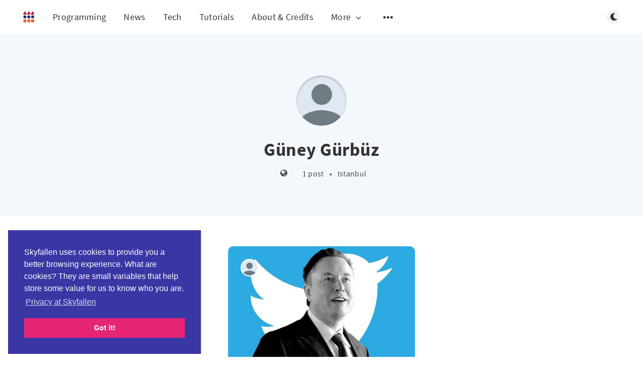

--- FILE ---
content_type: text/html; charset=utf-8
request_url: https://www.theskyfallen.com/author/guney-gurbuz/
body_size: 6696
content:
<!DOCTYPE html>
<html lang="en">
  <head>
    <meta charset="utf-8" />
    <meta http-equiv="X-UA-Compatible" content="IE=edge" />

    <title>Güney Gürbüz - The Skyfallen</title>
    <meta name="HandheldFriendly" content="True" />
    <meta name="viewport" content="width=device-width, initial-scale=1.0" />

    <link rel="preload" href="/assets/css/app.css?v=baddc3b2fb" as="style" />
    <link rel="preload" href="/assets/js/manifest.js?v=baddc3b2fb" as="script" />
    <link rel="preload" href="/assets/js/vendor/content-api.min.js?v=baddc3b2fb" as="script" />
    <link rel="preload" href="/assets/js/vendor.js?v=baddc3b2fb" as="script" />
    <link rel="preload" href="/assets/js/app.js?v=baddc3b2fb" as="script" />
    <link rel="preconnect" href="https://polyfill.io">
    <link rel="dns-prefetch" href="https://polyfill.io">

      <link rel="preload" href="/assets/css/listing.css?v=baddc3b2fb" as="style" />


    <style>
      /* These font-faces are here to make fonts work if the Ghost instance is installed in a subdirectory */

      /* source-sans-pro-regular */
      @font-face {
        font-family: 'Source Sans Pro';
        font-style: normal;
        font-weight: 400;
        font-display: swap;
        src: local('Source Sans Pro Regular'), local('SourceSansPro-Regular'),
            url("/assets/fonts/source-sans-pro/latin/source-sans-pro-regular.woff2?v=baddc3b2fb") format('woff2'),
            url("/assets/fonts/source-sans-pro/latin/source-sans-pro-regular.woff?v=baddc3b2fb") format('woff');
      }

      /* source-sans-pro-600 */
      @font-face {
        font-family: 'Source Sans Pro';
        font-style: normal;
        font-weight: 600;
        font-display: swap;
        src: local('Source Sans Pro SemiBold'), local('SourceSansPro-SemiBold'),
            url("/assets/fonts/source-sans-pro/latin/source-sans-pro-600.woff2?v=baddc3b2fb") format('woff2'),
            url("/assets/fonts/source-sans-pro/latin/source-sans-pro-600.woff?v=baddc3b2fb") format('woff');
      }

      /* source-sans-pro-700 */
      @font-face {
        font-family: 'Source Sans Pro';
        font-style: normal;
        font-weight: 700;
        font-display: swap;
        src: local('Source Sans Pro Bold'), local('SourceSansPro-Bold'),
            url("/assets/fonts/source-sans-pro/latin/source-sans-pro-700.woff2?v=baddc3b2fb") format('woff2'),
            url("/assets/fonts/source-sans-pro/latin/source-sans-pro-700.woff?v=baddc3b2fb") format('woff');
      }

      /* iconmoon */
      @font-face {
        font-family: 'icomoon';
        font-weight: normal;
        font-style: normal;
        font-display: swap;
        src: url("/assets/fonts/icomoon/icomoon.eot?101fc3?v=baddc3b2fb");
        src: url("/assets/fonts/icomoon/icomoon.eot?101fc3?v=baddc3b2fb#iefix") format('embedded-opentype'),
        url("/assets/fonts/icomoon/icomoon.ttf?101fc3?v=baddc3b2fb") format('truetype'),
        url("/assets/fonts/icomoon/icomoon.woff?101fc3?v=baddc3b2fb") format('woff'),
        url("/assets/fonts/icomoon/icomoon.svg?101fc3?v=baddc3b2fb#icomoon") format('svg');
      }
    </style>

    <link rel="stylesheet" type="text/css" href="/assets/css/app.css?v=baddc3b2fb" media="screen" />

      <link rel="stylesheet" type="text/css" href="/assets/css/listing.css?v=baddc3b2fb" media="screen" />


    

    <link rel="icon" href="https://www.theskyfallen.com/content/images/size/w256h256/2021/03/tsf_square.png" type="image/png">
    <link rel="canonical" href="https://www.theskyfallen.com/author/guney-gurbuz/">
    <meta name="referrer" content="no-referrer-when-downgrade">
    
    <meta property="og:site_name" content="The Skyfallen">
    <meta property="og:type" content="profile">
    <meta property="og:title" content="Güney Gürbüz - The Skyfallen">
    <meta property="og:url" content="https://www.theskyfallen.com/author/guney-gurbuz/">
    <meta name="twitter:card" content="summary">
    <meta name="twitter:title" content="Güney Gürbüz - The Skyfallen">
    <meta name="twitter:url" content="https://www.theskyfallen.com/author/guney-gurbuz/">
    <meta name="twitter:site" content="@SkyfallenHQ">
    
    <script type="application/ld+json">
{
    "@context": "https://schema.org",
    "@type": "Person",
    "sameAs": [
        "https://theskyfallen.com"
    ],
    "name": "Güney Gürbüz",
    "url": "https://www.theskyfallen.com/author/guney-gurbuz/",
    "mainEntityOfPage": "https://www.theskyfallen.com/author/guney-gurbuz/"
}
    </script>

    <meta name="generator" content="Ghost 5.130">
    <link rel="alternate" type="application/rss+xml" title="The Skyfallen" href="https://www.theskyfallen.com/rss/">
    <script defer src="https://cdn.jsdelivr.net/ghost/portal@~2.51/umd/portal.min.js" data-i18n="true" data-ghost="https://www.theskyfallen.com/" data-key="81d88bd2f03bb6252ae8516afb" data-api="https://www.theskyfallen.com/ghost/api/content/" data-locale="en" crossorigin="anonymous"></script><style id="gh-members-styles">.gh-post-upgrade-cta-content,
.gh-post-upgrade-cta {
    display: flex;
    flex-direction: column;
    align-items: center;
    font-family: -apple-system, BlinkMacSystemFont, 'Segoe UI', Roboto, Oxygen, Ubuntu, Cantarell, 'Open Sans', 'Helvetica Neue', sans-serif;
    text-align: center;
    width: 100%;
    color: #ffffff;
    font-size: 16px;
}

.gh-post-upgrade-cta-content {
    border-radius: 8px;
    padding: 40px 4vw;
}

.gh-post-upgrade-cta h2 {
    color: #ffffff;
    font-size: 28px;
    letter-spacing: -0.2px;
    margin: 0;
    padding: 0;
}

.gh-post-upgrade-cta p {
    margin: 20px 0 0;
    padding: 0;
}

.gh-post-upgrade-cta small {
    font-size: 16px;
    letter-spacing: -0.2px;
}

.gh-post-upgrade-cta a {
    color: #ffffff;
    cursor: pointer;
    font-weight: 500;
    box-shadow: none;
    text-decoration: underline;
}

.gh-post-upgrade-cta a:hover {
    color: #ffffff;
    opacity: 0.8;
    box-shadow: none;
    text-decoration: underline;
}

.gh-post-upgrade-cta a.gh-btn {
    display: block;
    background: #ffffff;
    text-decoration: none;
    margin: 28px 0 0;
    padding: 8px 18px;
    border-radius: 4px;
    font-size: 16px;
    font-weight: 600;
}

.gh-post-upgrade-cta a.gh-btn:hover {
    opacity: 0.92;
}</style>
    <script defer src="https://cdn.jsdelivr.net/ghost/sodo-search@~1.8/umd/sodo-search.min.js" data-key="81d88bd2f03bb6252ae8516afb" data-styles="https://cdn.jsdelivr.net/ghost/sodo-search@~1.8/umd/main.css" data-sodo-search="https://www.theskyfallen.com/" data-locale="en" crossorigin="anonymous"></script>
    
    <link href="https://www.theskyfallen.com/webmentions/receive/" rel="webmention">
    <script defer src="/public/cards.min.js?v=baddc3b2fb"></script>
    <link rel="stylesheet" type="text/css" href="/public/cards.min.css?v=baddc3b2fb">
    <script defer src="/public/member-attribution.min.js?v=baddc3b2fb"></script><style>:root {--ghost-accent-color: #FF1A75;}</style>
    <meta name="yandex-verification" content="8b4dad24d92a0782" />
<link rel="stylesheet" type="text/css" href="https://cdn.jsdelivr.net/npm/cookieconsent@3/build/cookieconsent.min.css" />
<!--div class="top-notice-bar">
 	We know there hasn't been many new things but not to worry! We're beginning our usual schedule again on 5th of November 2021 with the new Plus Podcast Season, season 2. Tune in to learn more on November 5th! <br><a href="https://sp.skyfallen.org/applications/new" style="text-decoration: underline;">Want to contribue?</a> | <a href="https://plus.theskyfallen.com/" style="text-decoration: underline;">The Plus Podcast</a> | <a href="https://theskyfallen.com/social-media" style="text-decoration: underline;">Social</a> | <a href="https://skyfallen.org/newsroom/2021-05-24/new-look-same-skyfallen/" style="text-decoration: underline;">The Skyfallen Company's Rebranding</a>  
</div>
<style>
    .top-notice-bar {
        
     	width: 100%;
        padding: 30px;
        position: absolute;
        z-index: 99999;
        background: #ff616e;
        height: 100px;
        text-align: center;
        color: white;
        
    }
    
    .m-header {
        
     	top: 100px;
        
    }
</style-->
<!-- Hotjar Tracking Code for www.theskyfallen.com -->
<script>
    (function(h,o,t,j,a,r){
        h.hj=h.hj||function(){(h.hj.q=h.hj.q||[]).push(arguments)};
        h._hjSettings={hjid:2509550,hjsv:6};
        a=o.getElementsByTagName('head')[0];
        r=o.createElement('script');r.async=1;
        r.src=t+h._hjSettings.hjid+j+h._hjSettings.hjsv;
        a.appendChild(r);
    })(window,document,'https://static.hotjar.com/c/hotjar-','.js?sv=');
</script>

    <script>
      // @license magnet:?xt=urn:btih:d3d9a9a6595521f9666a5e94cc830dab83b65699&dn=expat.txt Expat
      const ghostHost = "https://www.theskyfallen.com"
      // @license-end
    </script>
  </head>
  <body class="author-template author-guney-gurbuz">
    



  
<header class="m-header  js-header">
  <div class="m-mobile-topbar" data-aos="fade-down">
    <button class="m-icon-button in-mobile-topbar js-open-menu" aria-label="Open menu">
      <span class="icon-menu" aria-hidden="true"></span>
    </button>
      <a href="https://www.theskyfallen.com" class="m-logo in-mobile-topbar">
        <img src="https://www.theskyfallen.com/content/images/2022/04/Skyfallen21Logo-03.png" alt="The Skyfallen">
      </a>
    <button class="m-icon-button in-mobile-topbar js-open-search" aria-label="Open search">
      <span class="icon-search" aria-hidden="true"></span>
    </button>
  </div>

  <div class="m-menu js-menu">
    <button class="m-icon-button outlined as-close-menu js-close-menu" aria-label="Close menu">
      <span class="icon-close"></span>
    </button>
    <div class="m-menu__main" data-aos="fade-down">
      <div class="l-wrapper">
        <div class="m-nav js-main-nav">
          <nav class="m-nav__left js-main-nav-left" role="navigation" aria-label="Main menu">
            <ul>
                <li class="only-desktop">
                  <a href="https://www.theskyfallen.com" class="m-logo">
                    <img src="https://www.theskyfallen.com/content/images/2022/04/Skyfallen21Logo-03.png" alt="The Skyfallen">
                  </a>
                </li>
                
    <li class="nav-programming">
      <a href="https://www.theskyfallen.com/tag/programming/">Programming</a>
    </li>
    <li class="nav-news">
      <a href="https://www.theskyfallen.com/tag/news/">News</a>
    </li>
    <li class="nav-tech">
      <a href="https://www.theskyfallen.com/tag/tech/">Tech</a>
    </li>
    <li class="nav-tutorials">
      <a href="https://www.theskyfallen.com/tag/tutorial/">Tutorials</a>
    </li>
    <li class="nav-about-credits">
      <a href="https://www.theskyfallen.com/about/">About &amp; Credits</a>
    </li>

                <li class="more">
                  <span>
                    <a href="javascript:void(0);" class="js-open-secondary-menu">
                      More
                      <span class="icon-chevron-down" aria-hidden="true"></span>
                    </a>
                  </span>
                </li>
              <li class="submenu-option js-submenu-option">
                <button class="m-icon-button in-menu-main more js-toggle-submenu" aria-label="Open submenu">
                  <span class="icon-more" aria-hidden="true"></span>
                </button>
                <div class="m-submenu js-submenu">
                  <div class="l-wrapper in-submenu">
                    <section class="m-recent-articles">
                      <h3 class="m-submenu-title in-recent-articles">Recent articles</h3>
                          <div class="glide js-recent-slider">
                            <div class="glide__track" data-glide-el="track">
                              <div class="glide__slides">
                                <div class="glide__slide">
                                  <a href="/can-we-use-an-artificial-sun-as-a-source-of-energy-here-on-earth/" class="m-recent-article">
                                    <div class="m-recent-article__picture ">
                                        <img src="/content/images/size/w300/2022/05/n-fusion.jpeg" loading="lazy" alt="">
                                    </div>
                                    <h3 class="m-recent-article__title js-recent-article-title" title="Can we use an artificial sun as a source of energy here on Earth?">
                                      Can we use an artificial sun as a source of energy here on Earth?
                                    </h3>
                                    <span class="m-recent-article__date">4 years ago</span>
                                  </a>
                                </div>
                                <div class="glide__slide">
                                  <a href="/new-app-rewriting-the-rules-of-social-media-bereal/" class="m-recent-article">
                                    <div class="m-recent-article__picture ">
                                        <img src="/content/images/size/w300/2022/04/socialmediastockphoto-1.jpg" loading="lazy" alt="">
                                    </div>
                                    <h3 class="m-recent-article__title js-recent-article-title" title="New App Rewriting the Rules of Social Media: BeReal">
                                      New App Rewriting the Rules of Social Media: BeReal
                                    </h3>
                                    <span class="m-recent-article__date">4 years ago</span>
                                  </a>
                                </div>
                                <div class="glide__slide">
                                  <a href="/what-happens-when-a-strom/" class="m-recent-article">
                                    <div class="m-recent-article__picture ">
                                        <img src="https://images.unsplash.com/photo-1614642264762-d0a3b8bf3700?crop&#x3D;entropy&amp;cs&#x3D;tinysrgb&amp;fit&#x3D;max&amp;fm&#x3D;jpg&amp;ixid&#x3D;MnwxMTc3M3wwfDF8c2VhcmNofDJ8fHN1bnxlbnwwfHx8fDE2NTA1MjI4NTc&amp;ixlib&#x3D;rb-1.2.1&amp;q&#x3D;80&amp;w&#x3D;300" loading="lazy" alt="">
                                    </div>
                                    <h3 class="m-recent-article__title js-recent-article-title" title="What happened when the sun exploded in 2022?">
                                      What happened when the sun exploded in 2022?
                                    </h3>
                                    <span class="m-recent-article__date">4 years ago</span>
                                  </a>
                                </div>
                                <div class="glide__slide">
                                  <a href="/elon-musk-and-twitter-what-happened/" class="m-recent-article">
                                    <div class="m-recent-article__picture ">
                                        <img src="/content/images/size/w300/2022/04/elon-musk-twitter-2022.jpeg" loading="lazy" alt="">
                                    </div>
                                    <h3 class="m-recent-article__title js-recent-article-title" title="Elon Musk and Twitter, what happened?">
                                      Elon Musk and Twitter, what happened?
                                    </h3>
                                    <span class="m-recent-article__date">4 years ago</span>
                                  </a>
                                </div>
                              </div>
                            </div>
                          </div>
                    </section>
                    <section class="m-tags">
                      <h3 class="m-submenu-title">Tags</h3>
                        <ul>
                            <li>
                              <a href="/tag/aerospace/">Aerospace</a>
                            </li>
                            <li>
                              <a href="/tag/ai-ml/">AI/ML</a>
                            </li>
                            <li>
                              <a href="/tag/apple/">Apple</a>
                            </li>
                            <li>
                              <a href="/tag/apple-antitrust/">apple antitrust</a>
                            </li>
                            <li>
                              <a href="/tag/apple-silicon/">apple silicon</a>
                            </li>
                            <li>
                              <a href="/tag/backlink/">backlink</a>
                            </li>
                        </ul>
                    </section>
                  </div>
                </div>
              </li>
            </ul>
          </nav>
          <div class="m-nav__right">
            <button class="m-icon-button in-menu-main js-open-search" aria-label="Open search">
              <span class="icon-search" aria-hidden="true"></span>
            </button>
            <div class="m-toggle-darkmode js-tooltip" data-tippy-content="Toggle dark mode" tabindex="0">
              <label for="toggle-darkmode" class="sr-only">
                Toggle dark mode
              </label>
              <input id="toggle-darkmode" type="checkbox" class="js-toggle-darkmode">
              <div>
                <span class="icon-moon moon" aria-hidden="true"></span>
                <span class="icon-sunny sun" aria-hidden="true"></span>
              </div>
            </div>
          </div>
        </div>
      </div>
    </div>
  </div>

    <div id="secondary-navigation-template" style="display: none;">
      
  <ul class="m-secondary-menu">
      <li class="nav-data-privacy">
        <a href="https://www.theskyfallen.com/privacy/">Data &amp; Privacy</a>
      </li>
      <li class="nav-contact">
        <a href="https://www.theskyfallen.com/contact/">Contact</a>
      </li>
      <li class="nav-volunteering-opportunities-staff-applications">
        <a href="https://sp.skyfallen.org/applications/new">Volunteering Opportunities &amp; Staff Applications</a>
      </li>
      <li class="nav-legal">
        <a href="https://www.theskyfallen.com/legal/">Legal</a>
      </li>
      <li class="nav-staff-services">
        <a href="https://sp.skyfallen.org/auth/login">Staff Services</a>
      </li>
      <li class="nav-skyfallen">
        <a href="https://skyfallen.org">Skyfallen</a>
      </li>
  </ul>

    </div>
</header>

<main class="main-wrap">
    
  <section class="m-hero no-picture " data-aos="fade">
      <div class="m-hero__content" data-aos="fade-down">
          <div class="m-hero-avatar" style="background-image: url(/assets/images/default-avatar-square-normal.jpg?v=baddc3b2fb);"></div>
        <h1 class="m-hero-title">Güney Gürbüz</h1>
        <div class="m-hero__meta">
            <ul class="m-hero-social">
                <li>
                  <a href="https://theskyfallen.com" target="_blank" rel="noopener" aria-label="Website">
                    <span class="icon-globe"></span>
                  </a>
                </li>
            </ul>
          <ul class="m-hero-stats">
            <li>
              1 post
            </li>
              <li>&bull;</li>
              <li>Istanbul</li>
          </ul>
        </div>
      </div>
    </section>
  
  <div class="l-content">
    <div class="l-wrapper" data-aos="fade-up" data-aos-delay="300">
      <div class="l-grid centered">
        
  <article class="m-article-card  post tag-hash-import-2023-10-14-13-43 tag-hash-import-2024-10-29-13-20 tag-hash-import-2025-07-19-13-28">
    <div class="m-article-card__picture">
      <a href="/elon-musk-and-twitter-what-happened/" class="m-article-card__picture-link" aria-hidden="true" tabindex="-1"></a>
        <img class="m-article-card__picture-background" src="/content/images/size/w600/2022/04/elon-musk-twitter-2022.jpeg" loading="lazy" alt="">
      <a href="https://www.theskyfallen.com/author/guney-gurbuz/" class="m-article-card__author js-tooltip" aria-label="Güney Gürbüz" data-tippy-content="Posted by Güney Gürbüz ">
          <div style="background-image: url(/assets/images/default-avatar-square-small.jpg?v=baddc3b2fb);"></div>
      </a>
    </div>
      <div class="m-article-card__info no-tag">
      <a href="/elon-musk-and-twitter-what-happened/" class="m-article-card__info-link" aria-label="Elon Musk and Twitter, what happened?">
        <div>
          <h2 class="m-article-card__title js-article-card-title " title="Elon Musk and Twitter, what happened?">
            Elon Musk and Twitter, what happened?
          </h2>
        </div>
        <div class="m-article-card__timestamp">
          <span>4 years ago</span>
          <span>&bull;</span>
          <span>2 min read</span>
        </div>
      </a>
    </div>
  </article>
      </div>
    </div>
    
<div class="l-wrapper">
  <nav class="m-pagination" aria-label="Pagination">
    <span class="m-pagination__text">Page 1 of 1</span>
  </nav>
</div>

  </div>
</main>


    
<div class="m-search js-search" role="dialog" aria-modal="true" aria-label="Search">
  <button class="m-icon-button outlined as-close-search js-close-search" aria-label="Close search">
    <span class="icon-close" aria-hidden="true"></span>
  </button>
  <div class="m-search__content">
    <form class="m-search__form">
      <div class="pos-relative">
        <span class="icon-search m-search-icon" aria-hidden="true"></span>
        <label for="search-input" class="sr-only">
          Type to search
        </label>
        <input id="search-input" type="text" class="m-input in-search js-input-search" placeholder="Type to search">
      </div>
    </form>
    <div class="js-search-results hide"></div>
    <p class="m-not-found align-center hide js-no-results">
      No results for your search, please try with something else.
    </p>
  </div>
</div>

    
<footer class="m-footer">
  <div class="m-footer__content">
      <nav class="m-footer__nav-secondary" role="navigation" aria-label="Secondary menu in footer">
        
  <ul class="m-secondary-menu">
      <li class="nav-data-privacy">
        <a href="https://www.theskyfallen.com/privacy/">Data &amp; Privacy</a>
      </li>
      <li class="nav-contact">
        <a href="https://www.theskyfallen.com/contact/">Contact</a>
      </li>
      <li class="nav-volunteering-opportunities-staff-applications">
        <a href="https://sp.skyfallen.org/applications/new">Volunteering Opportunities &amp; Staff Applications</a>
      </li>
      <li class="nav-legal">
        <a href="https://www.theskyfallen.com/legal/">Legal</a>
      </li>
      <li class="nav-staff-services">
        <a href="https://sp.skyfallen.org/auth/login">Staff Services</a>
      </li>
      <li class="nav-skyfallen">
        <a href="https://skyfallen.org">Skyfallen</a>
      </li>
  </ul>

      </nav>
    <nav class="m-footer-social">
        <a href="https://x.com/SkyfallenHQ" target="_blank" rel="noopener" aria-label="Twitter">
          <span class="icon-twitter" aria-hidden="true"></span>
        </a>
      <a href="https://www.theskyfallen.com/rss" aria-label="RSS">
        <span class="icon-rss" aria-hidden="true"></span>
      </a>
    </nav>
    <p class="m-footer-copyright">
      <span>The Skyfallen &copy; 2016-2026</span>
    </p>
    <!--p class="m-footer-copyright jslicense">
      <a href="/assets/html/javascript.html?v=baddc3b2fb" rel="jslicense">JavaScript license information</a>
    </p-->
  </div>
</footer>

      <div class="m-alert success subscribe js-alert" data-notification="subscribe">
  Great! You&#x27;ve successfully subscribed.
  <button class="m-alert__close js-notification-close" aria-label="Close">
    <span class="icon-close"></span>
  </button>
</div>

<div class="m-alert success signup js-alert" data-notification="signup">
  Great! Next, complete checkout for full access.
  <button class="m-alert__close js-notification-close" aria-label="Close">
    <span class="icon-close"></span>
  </button>
</div>

<div class="m-alert success signin js-alert" data-notification="signin">
  Welcome back! You&#x27;ve successfully signed in.
  <button class="m-alert__close js-notification-close" aria-label="Close">
    <span class="icon-close"></span>
  </button>
</div>

<div class="m-alert success checkout js-alert" data-notification="checkout">
  Success! Your account is fully activated, you now have access to all content.
  <button class="m-alert__close js-notification-close" aria-label="Close">
    <span class="icon-close"></span>
  </button>
</div>
    <script crossorigin="anonymous" src="https://cdnjs.cloudflare.com/polyfill/v3/polyfill.min.js?features=IntersectionObserver%2CPromise%2CArray.prototype.includes%2CString.prototype.endsWith%2CString.prototype.startsWith%2CObject.assign%2CNodeList.prototype.forEach"></script>
    <script defer src="/assets/js/manifest.js?v=baddc3b2fb"></script>
    <script defer src="/assets/js/vendor/content-api.min.js?v=baddc3b2fb"></script>
    <script defer src="/assets/js/vendor.js?v=baddc3b2fb"></script>
    <script defer src="/assets/js/app.js?v=baddc3b2fb"></script>

    

    <script async defer src="https://trx.theskyfallen.com/latest.js"></script>
<noscript><img src="https://trx.theskyfallen.com/noscript.gif" alt=""/></noscript>
<script src="https://cdn.jsdelivr.net/npm/cookieconsent@3/build/cookieconsent.min.js" data-cfasync="false"></script>
<script>
window.cookieconsent.initialise({
  "palette": {
    "popup": {
      "background": "#3937a3"
    },
    "button": {
      "background": "#e62576"
    }
  },
  "position": "bottom-left",
  "content": {
    "message": "Skyfallen uses cookies to provide you a better browsing experience. What are cookies? They are small variables that help store some value for us to know who you are.",
    "dismiss": "Got it!",
    "link": "Privacy at Skyfallen",
    "href": "https://www.theskyfallen.com/privacy"
  }
});
</script>
<!--link rel="preconnect" href="https://fonts.gstatic.com">
    <link href="https://fonts.googleapis.com/css2?family=Open+Sans:ital,wght@0,300;0,400;0,600;0,700;0,800;1,300;1,400;1,600;1,700;1,800&display=swap" rel="stylesheet">
    <style>
        .live-wrapper{
            
            background: white;
            height: 450px;
            width: 600px;
            position: absolute;
            top: 50%;
            left: 50%;
            transform: translate(-50%, -50%);
            border-radius: 20px;
            box-shadow: 0px 0px 20px 2px #f0f0f0;
            color: black;

        }
        
        .live-heading{
            
            text-align: center;
            font-family: 'Open Sans';
            
        }
        
        .closexwrap{
            
            margin-top: 20px;
            margin-left: 30px;
            font-family: 'Open Sans';
            cursor:pointer;
            
        }
        
        #twitch-player{
            
            margin: auto;
            width: 500px;
            height: 300px;
            
        }
        
    </style>
    <div class="live-wrapper" id="lwr">
        
        <div class="closexwrap">        
            <span onclick="document.getElementById('lwr').style.display = 'none';">Close</span>
        </div>
        <h3 class="live-heading">Skyfallen is Live Right Now</h3>
        <script src= "https://player.twitch.tv/js/embed/v1.js"></script>
        <div id="twitch-player"></div>
        <script type="text/javascript">
          var options = {
            width: 500,
            height: 300,
            channel: "SkyfallenHQ",
          };
          var player = new Twitch.Player("twitch-player", options);
        </script>
        
    </div-->
  <script defer src="https://static.cloudflareinsights.com/beacon.min.js/vcd15cbe7772f49c399c6a5babf22c1241717689176015" integrity="sha512-ZpsOmlRQV6y907TI0dKBHq9Md29nnaEIPlkf84rnaERnq6zvWvPUqr2ft8M1aS28oN72PdrCzSjY4U6VaAw1EQ==" data-cf-beacon='{"version":"2024.11.0","token":"0b644e7342a24294a40ba9f9c7b2c3a0","r":1,"server_timing":{"name":{"cfCacheStatus":true,"cfEdge":true,"cfExtPri":true,"cfL4":true,"cfOrigin":true,"cfSpeedBrain":true},"location_startswith":null}}' crossorigin="anonymous"></script>
</body>
</html>


--- FILE ---
content_type: application/javascript; charset=UTF-8
request_url: https://www.theskyfallen.com/assets/js/vendor.js?v=baddc3b2fb
body_size: 64724
content:
(window.webpackJsonp=window.webpackJsonp||[]).push([[1],[function(e,t,n){(function(e){var n;function r(e){return(r="function"==typeof Symbol&&"symbol"==typeof Symbol.iterator?function(e){return typeof e}:function(e){return e&&"function"==typeof Symbol&&e.constructor===Symbol&&e!==Symbol.prototype?"symbol":typeof e})(e)}!function(t,n){"use strict";"object"===r(e)&&"object"===r(e.exports)?e.exports=t.document?n(t,!0):function(e){if(!e.document)throw new Error("jQuery requires a window with a document");return n(e)}:n(t)}("undefined"!=typeof window?window:this,(function(i,o){"use strict";var a=[],s=i.document,c=Object.getPrototypeOf,u=a.slice,l=a.concat,p=a.push,f=a.indexOf,d={},h=d.toString,m=d.hasOwnProperty,v=m.toString,g=v.call(Object),y={},b=function(e){return"function"==typeof e&&"number"!=typeof e.nodeType},w=function(e){return null!=e&&e===e.window},x={type:!0,src:!0,nonce:!0,noModule:!0};function k(e,t,n){var r,i,o=(n=n||s).createElement("script");if(o.text=e,t)for(r in x)(i=t[r]||t.getAttribute&&t.getAttribute(r))&&o.setAttribute(r,i);n.head.appendChild(o).parentNode.removeChild(o)}function E(e){return null==e?e+"":"object"===r(e)||"function"==typeof e?d[h.call(e)]||"object":r(e)}var T=function e(t,n){return new e.fn.init(t,n)},C=/^[\s\uFEFF\xA0]+|[\s\uFEFF\xA0]+$/g;function S(e){var t=!!e&&"length"in e&&e.length,n=E(e);return!b(e)&&!w(e)&&("array"===n||0===t||"number"==typeof t&&t>0&&t-1 in e)}T.fn=T.prototype={jquery:"3.4.1",constructor:T,length:0,toArray:function(){return u.call(this)},get:function(e){return null==e?u.call(this):e<0?this[e+this.length]:this[e]},pushStack:function(e){var t=T.merge(this.constructor(),e);return t.prevObject=this,t},each:function(e){return T.each(this,e)},map:function(e){return this.pushStack(T.map(this,(function(t,n){return e.call(t,n,t)})))},slice:function(){return this.pushStack(u.apply(this,arguments))},first:function(){return this.eq(0)},last:function(){return this.eq(-1)},eq:function(e){var t=this.length,n=+e+(e<0?t:0);return this.pushStack(n>=0&&n<t?[this[n]]:[])},end:function(){return this.prevObject||this.constructor()},push:p,sort:a.sort,splice:a.splice},T.extend=T.fn.extend=function(){var e,t,n,i,o,a,s=arguments[0]||{},c=1,u=arguments.length,l=!1;for("boolean"==typeof s&&(l=s,s=arguments[c]||{},c++),"object"===r(s)||b(s)||(s={}),c===u&&(s=this,c--);c<u;c++)if(null!=(e=arguments[c]))for(t in e)i=e[t],"__proto__"!==t&&s!==i&&(l&&i&&(T.isPlainObject(i)||(o=Array.isArray(i)))?(n=s[t],a=o&&!Array.isArray(n)?[]:o||T.isPlainObject(n)?n:{},o=!1,s[t]=T.extend(l,a,i)):void 0!==i&&(s[t]=i));return s},T.extend({expando:"jQuery"+("3.4.1"+Math.random()).replace(/\D/g,""),isReady:!0,error:function(e){throw new Error(e)},noop:function(){},isPlainObject:function(e){var t,n;return!(!e||"[object Object]"!==h.call(e))&&(!(t=c(e))||"function"==typeof(n=m.call(t,"constructor")&&t.constructor)&&v.call(n)===g)},isEmptyObject:function(e){var t;for(t in e)return!1;return!0},globalEval:function(e,t){k(e,{nonce:t&&t.nonce})},each:function(e,t){var n,r=0;if(S(e))for(n=e.length;r<n&&!1!==t.call(e[r],r,e[r]);r++);else for(r in e)if(!1===t.call(e[r],r,e[r]))break;return e},trim:function(e){return null==e?"":(e+"").replace(C,"")},makeArray:function(e,t){var n=t||[];return null!=e&&(S(Object(e))?T.merge(n,"string"==typeof e?[e]:e):p.call(n,e)),n},inArray:function(e,t,n){return null==t?-1:f.call(t,e,n)},merge:function(e,t){for(var n=+t.length,r=0,i=e.length;r<n;r++)e[i++]=t[r];return e.length=i,e},grep:function(e,t,n){for(var r=[],i=0,o=e.length,a=!n;i<o;i++)!t(e[i],i)!==a&&r.push(e[i]);return r},map:function(e,t,n){var r,i,o=0,a=[];if(S(e))for(r=e.length;o<r;o++)null!=(i=t(e[o],o,n))&&a.push(i);else for(o in e)null!=(i=t(e[o],o,n))&&a.push(i);return l.apply([],a)},guid:1,support:y}),"function"==typeof Symbol&&(T.fn[Symbol.iterator]=a[Symbol.iterator]),T.each("Boolean Number String Function Array Date RegExp Object Error Symbol".split(" "),(function(e,t){d["[object "+t+"]"]=t.toLowerCase()}));var A=function(e){var t,n,r,i,o,a,s,c,u,l,p,f,d,h,m,v,g,y,b,w="sizzle"+1*new Date,x=e.document,k=0,E=0,T=ce(),C=ce(),S=ce(),A=ce(),L=function(e,t){return e===t&&(p=!0),0},O={}.hasOwnProperty,j=[],N=j.pop,M=j.push,H=j.push,D=j.slice,z=function(e,t){for(var n=0,r=e.length;n<r;n++)if(e[n]===t)return n;return-1},_="checked|selected|async|autofocus|autoplay|controls|defer|disabled|hidden|ismap|loop|multiple|open|readonly|required|scoped",P="[\\x20\\t\\r\\n\\f]",q="(?:\\\\.|[\\w-]|[^\0-\\xa0])+",I="\\["+P+"*("+q+")(?:"+P+"*([*^$|!~]?=)"+P+"*(?:'((?:\\\\.|[^\\\\'])*)'|\"((?:\\\\.|[^\\\\\"])*)\"|("+q+"))|)"+P+"*\\]",F=":("+q+")(?:\\((('((?:\\\\.|[^\\\\'])*)'|\"((?:\\\\.|[^\\\\\"])*)\")|((?:\\\\.|[^\\\\()[\\]]|"+I+")*)|.*)\\)|)",B=new RegExp(P+"+","g"),R=new RegExp("^"+P+"+|((?:^|[^\\\\])(?:\\\\.)*)"+P+"+$","g"),W=new RegExp("^"+P+"*,"+P+"*"),Y=new RegExp("^"+P+"*([>+~]|"+P+")"+P+"*"),X=new RegExp(P+"|>"),$=new RegExp(F),V=new RegExp("^"+q+"$"),U={ID:new RegExp("^#("+q+")"),CLASS:new RegExp("^\\.("+q+")"),TAG:new RegExp("^("+q+"|[*])"),ATTR:new RegExp("^"+I),PSEUDO:new RegExp("^"+F),CHILD:new RegExp("^:(only|first|last|nth|nth-last)-(child|of-type)(?:\\("+P+"*(even|odd|(([+-]|)(\\d*)n|)"+P+"*(?:([+-]|)"+P+"*(\\d+)|))"+P+"*\\)|)","i"),bool:new RegExp("^(?:"+_+")$","i"),needsContext:new RegExp("^"+P+"*[>+~]|:(even|odd|eq|gt|lt|nth|first|last)(?:\\("+P+"*((?:-\\d)?\\d*)"+P+"*\\)|)(?=[^-]|$)","i")},G=/HTML$/i,J=/^(?:input|select|textarea|button)$/i,K=/^h\d$/i,Q=/^[^{]+\{\s*\[native \w/,Z=/^(?:#([\w-]+)|(\w+)|\.([\w-]+))$/,ee=/[+~]/,te=new RegExp("\\\\([\\da-f]{1,6}"+P+"?|("+P+")|.)","ig"),ne=function(e,t,n){var r="0x"+t-65536;return r!=r||n?t:r<0?String.fromCharCode(r+65536):String.fromCharCode(r>>10|55296,1023&r|56320)},re=/([\0-\x1f\x7f]|^-?\d)|^-$|[^\0-\x1f\x7f-\uFFFF\w-]/g,ie=function(e,t){return t?"\0"===e?"�":e.slice(0,-1)+"\\"+e.charCodeAt(e.length-1).toString(16)+" ":"\\"+e},oe=function(){f()},ae=we((function(e){return!0===e.disabled&&"fieldset"===e.nodeName.toLowerCase()}),{dir:"parentNode",next:"legend"});try{H.apply(j=D.call(x.childNodes),x.childNodes),j[x.childNodes.length].nodeType}catch(e){H={apply:j.length?function(e,t){M.apply(e,D.call(t))}:function(e,t){for(var n=e.length,r=0;e[n++]=t[r++];);e.length=n-1}}}function se(e,t,r,i){var o,s,u,l,p,h,g,y=t&&t.ownerDocument,k=t?t.nodeType:9;if(r=r||[],"string"!=typeof e||!e||1!==k&&9!==k&&11!==k)return r;if(!i&&((t?t.ownerDocument||t:x)!==d&&f(t),t=t||d,m)){if(11!==k&&(p=Z.exec(e)))if(o=p[1]){if(9===k){if(!(u=t.getElementById(o)))return r;if(u.id===o)return r.push(u),r}else if(y&&(u=y.getElementById(o))&&b(t,u)&&u.id===o)return r.push(u),r}else{if(p[2])return H.apply(r,t.getElementsByTagName(e)),r;if((o=p[3])&&n.getElementsByClassName&&t.getElementsByClassName)return H.apply(r,t.getElementsByClassName(o)),r}if(n.qsa&&!A[e+" "]&&(!v||!v.test(e))&&(1!==k||"object"!==t.nodeName.toLowerCase())){if(g=e,y=t,1===k&&X.test(e)){for((l=t.getAttribute("id"))?l=l.replace(re,ie):t.setAttribute("id",l=w),s=(h=a(e)).length;s--;)h[s]="#"+l+" "+be(h[s]);g=h.join(","),y=ee.test(e)&&ge(t.parentNode)||t}try{return H.apply(r,y.querySelectorAll(g)),r}catch(t){A(e,!0)}finally{l===w&&t.removeAttribute("id")}}}return c(e.replace(R,"$1"),t,r,i)}function ce(){var e=[];return function t(n,i){return e.push(n+" ")>r.cacheLength&&delete t[e.shift()],t[n+" "]=i}}function ue(e){return e[w]=!0,e}function le(e){var t=d.createElement("fieldset");try{return!!e(t)}catch(e){return!1}finally{t.parentNode&&t.parentNode.removeChild(t),t=null}}function pe(e,t){for(var n=e.split("|"),i=n.length;i--;)r.attrHandle[n[i]]=t}function fe(e,t){var n=t&&e,r=n&&1===e.nodeType&&1===t.nodeType&&e.sourceIndex-t.sourceIndex;if(r)return r;if(n)for(;n=n.nextSibling;)if(n===t)return-1;return e?1:-1}function de(e){return function(t){return"input"===t.nodeName.toLowerCase()&&t.type===e}}function he(e){return function(t){var n=t.nodeName.toLowerCase();return("input"===n||"button"===n)&&t.type===e}}function me(e){return function(t){return"form"in t?t.parentNode&&!1===t.disabled?"label"in t?"label"in t.parentNode?t.parentNode.disabled===e:t.disabled===e:t.isDisabled===e||t.isDisabled!==!e&&ae(t)===e:t.disabled===e:"label"in t&&t.disabled===e}}function ve(e){return ue((function(t){return t=+t,ue((function(n,r){for(var i,o=e([],n.length,t),a=o.length;a--;)n[i=o[a]]&&(n[i]=!(r[i]=n[i]))}))}))}function ge(e){return e&&void 0!==e.getElementsByTagName&&e}for(t in n=se.support={},o=se.isXML=function(e){var t=e.namespaceURI,n=(e.ownerDocument||e).documentElement;return!G.test(t||n&&n.nodeName||"HTML")},f=se.setDocument=function(e){var t,i,a=e?e.ownerDocument||e:x;return a!==d&&9===a.nodeType&&a.documentElement?(h=(d=a).documentElement,m=!o(d),x!==d&&(i=d.defaultView)&&i.top!==i&&(i.addEventListener?i.addEventListener("unload",oe,!1):i.attachEvent&&i.attachEvent("onunload",oe)),n.attributes=le((function(e){return e.className="i",!e.getAttribute("className")})),n.getElementsByTagName=le((function(e){return e.appendChild(d.createComment("")),!e.getElementsByTagName("*").length})),n.getElementsByClassName=Q.test(d.getElementsByClassName),n.getById=le((function(e){return h.appendChild(e).id=w,!d.getElementsByName||!d.getElementsByName(w).length})),n.getById?(r.filter.ID=function(e){var t=e.replace(te,ne);return function(e){return e.getAttribute("id")===t}},r.find.ID=function(e,t){if(void 0!==t.getElementById&&m){var n=t.getElementById(e);return n?[n]:[]}}):(r.filter.ID=function(e){var t=e.replace(te,ne);return function(e){var n=void 0!==e.getAttributeNode&&e.getAttributeNode("id");return n&&n.value===t}},r.find.ID=function(e,t){if(void 0!==t.getElementById&&m){var n,r,i,o=t.getElementById(e);if(o){if((n=o.getAttributeNode("id"))&&n.value===e)return[o];for(i=t.getElementsByName(e),r=0;o=i[r++];)if((n=o.getAttributeNode("id"))&&n.value===e)return[o]}return[]}}),r.find.TAG=n.getElementsByTagName?function(e,t){return void 0!==t.getElementsByTagName?t.getElementsByTagName(e):n.qsa?t.querySelectorAll(e):void 0}:function(e,t){var n,r=[],i=0,o=t.getElementsByTagName(e);if("*"===e){for(;n=o[i++];)1===n.nodeType&&r.push(n);return r}return o},r.find.CLASS=n.getElementsByClassName&&function(e,t){if(void 0!==t.getElementsByClassName&&m)return t.getElementsByClassName(e)},g=[],v=[],(n.qsa=Q.test(d.querySelectorAll))&&(le((function(e){h.appendChild(e).innerHTML="<a id='"+w+"'></a><select id='"+w+"-\r\\' msallowcapture=''><option selected=''></option></select>",e.querySelectorAll("[msallowcapture^='']").length&&v.push("[*^$]="+P+"*(?:''|\"\")"),e.querySelectorAll("[selected]").length||v.push("\\["+P+"*(?:value|"+_+")"),e.querySelectorAll("[id~="+w+"-]").length||v.push("~="),e.querySelectorAll(":checked").length||v.push(":checked"),e.querySelectorAll("a#"+w+"+*").length||v.push(".#.+[+~]")})),le((function(e){e.innerHTML="<a href='' disabled='disabled'></a><select disabled='disabled'><option/></select>";var t=d.createElement("input");t.setAttribute("type","hidden"),e.appendChild(t).setAttribute("name","D"),e.querySelectorAll("[name=d]").length&&v.push("name"+P+"*[*^$|!~]?="),2!==e.querySelectorAll(":enabled").length&&v.push(":enabled",":disabled"),h.appendChild(e).disabled=!0,2!==e.querySelectorAll(":disabled").length&&v.push(":enabled",":disabled"),e.querySelectorAll("*,:x"),v.push(",.*:")}))),(n.matchesSelector=Q.test(y=h.matches||h.webkitMatchesSelector||h.mozMatchesSelector||h.oMatchesSelector||h.msMatchesSelector))&&le((function(e){n.disconnectedMatch=y.call(e,"*"),y.call(e,"[s!='']:x"),g.push("!=",F)})),v=v.length&&new RegExp(v.join("|")),g=g.length&&new RegExp(g.join("|")),t=Q.test(h.compareDocumentPosition),b=t||Q.test(h.contains)?function(e,t){var n=9===e.nodeType?e.documentElement:e,r=t&&t.parentNode;return e===r||!(!r||1!==r.nodeType||!(n.contains?n.contains(r):e.compareDocumentPosition&&16&e.compareDocumentPosition(r)))}:function(e,t){if(t)for(;t=t.parentNode;)if(t===e)return!0;return!1},L=t?function(e,t){if(e===t)return p=!0,0;var r=!e.compareDocumentPosition-!t.compareDocumentPosition;return r||(1&(r=(e.ownerDocument||e)===(t.ownerDocument||t)?e.compareDocumentPosition(t):1)||!n.sortDetached&&t.compareDocumentPosition(e)===r?e===d||e.ownerDocument===x&&b(x,e)?-1:t===d||t.ownerDocument===x&&b(x,t)?1:l?z(l,e)-z(l,t):0:4&r?-1:1)}:function(e,t){if(e===t)return p=!0,0;var n,r=0,i=e.parentNode,o=t.parentNode,a=[e],s=[t];if(!i||!o)return e===d?-1:t===d?1:i?-1:o?1:l?z(l,e)-z(l,t):0;if(i===o)return fe(e,t);for(n=e;n=n.parentNode;)a.unshift(n);for(n=t;n=n.parentNode;)s.unshift(n);for(;a[r]===s[r];)r++;return r?fe(a[r],s[r]):a[r]===x?-1:s[r]===x?1:0},d):d},se.matches=function(e,t){return se(e,null,null,t)},se.matchesSelector=function(e,t){if((e.ownerDocument||e)!==d&&f(e),n.matchesSelector&&m&&!A[t+" "]&&(!g||!g.test(t))&&(!v||!v.test(t)))try{var r=y.call(e,t);if(r||n.disconnectedMatch||e.document&&11!==e.document.nodeType)return r}catch(e){A(t,!0)}return se(t,d,null,[e]).length>0},se.contains=function(e,t){return(e.ownerDocument||e)!==d&&f(e),b(e,t)},se.attr=function(e,t){(e.ownerDocument||e)!==d&&f(e);var i=r.attrHandle[t.toLowerCase()],o=i&&O.call(r.attrHandle,t.toLowerCase())?i(e,t,!m):void 0;return void 0!==o?o:n.attributes||!m?e.getAttribute(t):(o=e.getAttributeNode(t))&&o.specified?o.value:null},se.escape=function(e){return(e+"").replace(re,ie)},se.error=function(e){throw new Error("Syntax error, unrecognized expression: "+e)},se.uniqueSort=function(e){var t,r=[],i=0,o=0;if(p=!n.detectDuplicates,l=!n.sortStable&&e.slice(0),e.sort(L),p){for(;t=e[o++];)t===e[o]&&(i=r.push(o));for(;i--;)e.splice(r[i],1)}return l=null,e},i=se.getText=function(e){var t,n="",r=0,o=e.nodeType;if(o){if(1===o||9===o||11===o){if("string"==typeof e.textContent)return e.textContent;for(e=e.firstChild;e;e=e.nextSibling)n+=i(e)}else if(3===o||4===o)return e.nodeValue}else for(;t=e[r++];)n+=i(t);return n},(r=se.selectors={cacheLength:50,createPseudo:ue,match:U,attrHandle:{},find:{},relative:{">":{dir:"parentNode",first:!0}," ":{dir:"parentNode"},"+":{dir:"previousSibling",first:!0},"~":{dir:"previousSibling"}},preFilter:{ATTR:function(e){return e[1]=e[1].replace(te,ne),e[3]=(e[3]||e[4]||e[5]||"").replace(te,ne),"~="===e[2]&&(e[3]=" "+e[3]+" "),e.slice(0,4)},CHILD:function(e){return e[1]=e[1].toLowerCase(),"nth"===e[1].slice(0,3)?(e[3]||se.error(e[0]),e[4]=+(e[4]?e[5]+(e[6]||1):2*("even"===e[3]||"odd"===e[3])),e[5]=+(e[7]+e[8]||"odd"===e[3])):e[3]&&se.error(e[0]),e},PSEUDO:function(e){var t,n=!e[6]&&e[2];return U.CHILD.test(e[0])?null:(e[3]?e[2]=e[4]||e[5]||"":n&&$.test(n)&&(t=a(n,!0))&&(t=n.indexOf(")",n.length-t)-n.length)&&(e[0]=e[0].slice(0,t),e[2]=n.slice(0,t)),e.slice(0,3))}},filter:{TAG:function(e){var t=e.replace(te,ne).toLowerCase();return"*"===e?function(){return!0}:function(e){return e.nodeName&&e.nodeName.toLowerCase()===t}},CLASS:function(e){var t=T[e+" "];return t||(t=new RegExp("(^|"+P+")"+e+"("+P+"|$)"))&&T(e,(function(e){return t.test("string"==typeof e.className&&e.className||void 0!==e.getAttribute&&e.getAttribute("class")||"")}))},ATTR:function(e,t,n){return function(r){var i=se.attr(r,e);return null==i?"!="===t:!t||(i+="","="===t?i===n:"!="===t?i!==n:"^="===t?n&&0===i.indexOf(n):"*="===t?n&&i.indexOf(n)>-1:"$="===t?n&&i.slice(-n.length)===n:"~="===t?(" "+i.replace(B," ")+" ").indexOf(n)>-1:"|="===t&&(i===n||i.slice(0,n.length+1)===n+"-"))}},CHILD:function(e,t,n,r,i){var o="nth"!==e.slice(0,3),a="last"!==e.slice(-4),s="of-type"===t;return 1===r&&0===i?function(e){return!!e.parentNode}:function(t,n,c){var u,l,p,f,d,h,m=o!==a?"nextSibling":"previousSibling",v=t.parentNode,g=s&&t.nodeName.toLowerCase(),y=!c&&!s,b=!1;if(v){if(o){for(;m;){for(f=t;f=f[m];)if(s?f.nodeName.toLowerCase()===g:1===f.nodeType)return!1;h=m="only"===e&&!h&&"nextSibling"}return!0}if(h=[a?v.firstChild:v.lastChild],a&&y){for(b=(d=(u=(l=(p=(f=v)[w]||(f[w]={}))[f.uniqueID]||(p[f.uniqueID]={}))[e]||[])[0]===k&&u[1])&&u[2],f=d&&v.childNodes[d];f=++d&&f&&f[m]||(b=d=0)||h.pop();)if(1===f.nodeType&&++b&&f===t){l[e]=[k,d,b];break}}else if(y&&(b=d=(u=(l=(p=(f=t)[w]||(f[w]={}))[f.uniqueID]||(p[f.uniqueID]={}))[e]||[])[0]===k&&u[1]),!1===b)for(;(f=++d&&f&&f[m]||(b=d=0)||h.pop())&&((s?f.nodeName.toLowerCase()!==g:1!==f.nodeType)||!++b||(y&&((l=(p=f[w]||(f[w]={}))[f.uniqueID]||(p[f.uniqueID]={}))[e]=[k,b]),f!==t)););return(b-=i)===r||b%r==0&&b/r>=0}}},PSEUDO:function(e,t){var n,i=r.pseudos[e]||r.setFilters[e.toLowerCase()]||se.error("unsupported pseudo: "+e);return i[w]?i(t):i.length>1?(n=[e,e,"",t],r.setFilters.hasOwnProperty(e.toLowerCase())?ue((function(e,n){for(var r,o=i(e,t),a=o.length;a--;)e[r=z(e,o[a])]=!(n[r]=o[a])})):function(e){return i(e,0,n)}):i}},pseudos:{not:ue((function(e){var t=[],n=[],r=s(e.replace(R,"$1"));return r[w]?ue((function(e,t,n,i){for(var o,a=r(e,null,i,[]),s=e.length;s--;)(o=a[s])&&(e[s]=!(t[s]=o))})):function(e,i,o){return t[0]=e,r(t,null,o,n),t[0]=null,!n.pop()}})),has:ue((function(e){return function(t){return se(e,t).length>0}})),contains:ue((function(e){return e=e.replace(te,ne),function(t){return(t.textContent||i(t)).indexOf(e)>-1}})),lang:ue((function(e){return V.test(e||"")||se.error("unsupported lang: "+e),e=e.replace(te,ne).toLowerCase(),function(t){var n;do{if(n=m?t.lang:t.getAttribute("xml:lang")||t.getAttribute("lang"))return(n=n.toLowerCase())===e||0===n.indexOf(e+"-")}while((t=t.parentNode)&&1===t.nodeType);return!1}})),target:function(t){var n=e.location&&e.location.hash;return n&&n.slice(1)===t.id},root:function(e){return e===h},focus:function(e){return e===d.activeElement&&(!d.hasFocus||d.hasFocus())&&!!(e.type||e.href||~e.tabIndex)},enabled:me(!1),disabled:me(!0),checked:function(e){var t=e.nodeName.toLowerCase();return"input"===t&&!!e.checked||"option"===t&&!!e.selected},selected:function(e){return e.parentNode&&e.parentNode.selectedIndex,!0===e.selected},empty:function(e){for(e=e.firstChild;e;e=e.nextSibling)if(e.nodeType<6)return!1;return!0},parent:function(e){return!r.pseudos.empty(e)},header:function(e){return K.test(e.nodeName)},input:function(e){return J.test(e.nodeName)},button:function(e){var t=e.nodeName.toLowerCase();return"input"===t&&"button"===e.type||"button"===t},text:function(e){var t;return"input"===e.nodeName.toLowerCase()&&"text"===e.type&&(null==(t=e.getAttribute("type"))||"text"===t.toLowerCase())},first:ve((function(){return[0]})),last:ve((function(e,t){return[t-1]})),eq:ve((function(e,t,n){return[n<0?n+t:n]})),even:ve((function(e,t){for(var n=0;n<t;n+=2)e.push(n);return e})),odd:ve((function(e,t){for(var n=1;n<t;n+=2)e.push(n);return e})),lt:ve((function(e,t,n){for(var r=n<0?n+t:n>t?t:n;--r>=0;)e.push(r);return e})),gt:ve((function(e,t,n){for(var r=n<0?n+t:n;++r<t;)e.push(r);return e}))}}).pseudos.nth=r.pseudos.eq,{radio:!0,checkbox:!0,file:!0,password:!0,image:!0})r.pseudos[t]=de(t);for(t in{submit:!0,reset:!0})r.pseudos[t]=he(t);function ye(){}function be(e){for(var t=0,n=e.length,r="";t<n;t++)r+=e[t].value;return r}function we(e,t,n){var r=t.dir,i=t.next,o=i||r,a=n&&"parentNode"===o,s=E++;return t.first?function(t,n,i){for(;t=t[r];)if(1===t.nodeType||a)return e(t,n,i);return!1}:function(t,n,c){var u,l,p,f=[k,s];if(c){for(;t=t[r];)if((1===t.nodeType||a)&&e(t,n,c))return!0}else for(;t=t[r];)if(1===t.nodeType||a)if(l=(p=t[w]||(t[w]={}))[t.uniqueID]||(p[t.uniqueID]={}),i&&i===t.nodeName.toLowerCase())t=t[r]||t;else{if((u=l[o])&&u[0]===k&&u[1]===s)return f[2]=u[2];if(l[o]=f,f[2]=e(t,n,c))return!0}return!1}}function xe(e){return e.length>1?function(t,n,r){for(var i=e.length;i--;)if(!e[i](t,n,r))return!1;return!0}:e[0]}function ke(e,t,n,r,i){for(var o,a=[],s=0,c=e.length,u=null!=t;s<c;s++)(o=e[s])&&(n&&!n(o,r,i)||(a.push(o),u&&t.push(s)));return a}function Ee(e,t,n,r,i,o){return r&&!r[w]&&(r=Ee(r)),i&&!i[w]&&(i=Ee(i,o)),ue((function(o,a,s,c){var u,l,p,f=[],d=[],h=a.length,m=o||function(e,t,n){for(var r=0,i=t.length;r<i;r++)se(e,t[r],n);return n}(t||"*",s.nodeType?[s]:s,[]),v=!e||!o&&t?m:ke(m,f,e,s,c),g=n?i||(o?e:h||r)?[]:a:v;if(n&&n(v,g,s,c),r)for(u=ke(g,d),r(u,[],s,c),l=u.length;l--;)(p=u[l])&&(g[d[l]]=!(v[d[l]]=p));if(o){if(i||e){if(i){for(u=[],l=g.length;l--;)(p=g[l])&&u.push(v[l]=p);i(null,g=[],u,c)}for(l=g.length;l--;)(p=g[l])&&(u=i?z(o,p):f[l])>-1&&(o[u]=!(a[u]=p))}}else g=ke(g===a?g.splice(h,g.length):g),i?i(null,a,g,c):H.apply(a,g)}))}function Te(e){for(var t,n,i,o=e.length,a=r.relative[e[0].type],s=a||r.relative[" "],c=a?1:0,l=we((function(e){return e===t}),s,!0),p=we((function(e){return z(t,e)>-1}),s,!0),f=[function(e,n,r){var i=!a&&(r||n!==u)||((t=n).nodeType?l(e,n,r):p(e,n,r));return t=null,i}];c<o;c++)if(n=r.relative[e[c].type])f=[we(xe(f),n)];else{if((n=r.filter[e[c].type].apply(null,e[c].matches))[w]){for(i=++c;i<o&&!r.relative[e[i].type];i++);return Ee(c>1&&xe(f),c>1&&be(e.slice(0,c-1).concat({value:" "===e[c-2].type?"*":""})).replace(R,"$1"),n,c<i&&Te(e.slice(c,i)),i<o&&Te(e=e.slice(i)),i<o&&be(e))}f.push(n)}return xe(f)}return ye.prototype=r.filters=r.pseudos,r.setFilters=new ye,a=se.tokenize=function(e,t){var n,i,o,a,s,c,u,l=C[e+" "];if(l)return t?0:l.slice(0);for(s=e,c=[],u=r.preFilter;s;){for(a in n&&!(i=W.exec(s))||(i&&(s=s.slice(i[0].length)||s),c.push(o=[])),n=!1,(i=Y.exec(s))&&(n=i.shift(),o.push({value:n,type:i[0].replace(R," ")}),s=s.slice(n.length)),r.filter)!(i=U[a].exec(s))||u[a]&&!(i=u[a](i))||(n=i.shift(),o.push({value:n,type:a,matches:i}),s=s.slice(n.length));if(!n)break}return t?s.length:s?se.error(e):C(e,c).slice(0)},s=se.compile=function(e,t){var n,i=[],o=[],s=S[e+" "];if(!s){for(t||(t=a(e)),n=t.length;n--;)(s=Te(t[n]))[w]?i.push(s):o.push(s);(s=S(e,function(e,t){var n=t.length>0,i=e.length>0,o=function(o,a,s,c,l){var p,h,v,g=0,y="0",b=o&&[],w=[],x=u,E=o||i&&r.find.TAG("*",l),T=k+=null==x?1:Math.random()||.1,C=E.length;for(l&&(u=a===d||a||l);y!==C&&null!=(p=E[y]);y++){if(i&&p){for(h=0,a||p.ownerDocument===d||(f(p),s=!m);v=e[h++];)if(v(p,a||d,s)){c.push(p);break}l&&(k=T)}n&&((p=!v&&p)&&g--,o&&b.push(p))}if(g+=y,n&&y!==g){for(h=0;v=t[h++];)v(b,w,a,s);if(o){if(g>0)for(;y--;)b[y]||w[y]||(w[y]=N.call(c));w=ke(w)}H.apply(c,w),l&&!o&&w.length>0&&g+t.length>1&&se.uniqueSort(c)}return l&&(k=T,u=x),b};return n?ue(o):o}(o,i))).selector=e}return s},c=se.select=function(e,t,n,i){var o,c,u,l,p,f="function"==typeof e&&e,d=!i&&a(e=f.selector||e);if(n=n||[],1===d.length){if((c=d[0]=d[0].slice(0)).length>2&&"ID"===(u=c[0]).type&&9===t.nodeType&&m&&r.relative[c[1].type]){if(!(t=(r.find.ID(u.matches[0].replace(te,ne),t)||[])[0]))return n;f&&(t=t.parentNode),e=e.slice(c.shift().value.length)}for(o=U.needsContext.test(e)?0:c.length;o--&&(u=c[o],!r.relative[l=u.type]);)if((p=r.find[l])&&(i=p(u.matches[0].replace(te,ne),ee.test(c[0].type)&&ge(t.parentNode)||t))){if(c.splice(o,1),!(e=i.length&&be(c)))return H.apply(n,i),n;break}}return(f||s(e,d))(i,t,!m,n,!t||ee.test(e)&&ge(t.parentNode)||t),n},n.sortStable=w.split("").sort(L).join("")===w,n.detectDuplicates=!!p,f(),n.sortDetached=le((function(e){return 1&e.compareDocumentPosition(d.createElement("fieldset"))})),le((function(e){return e.innerHTML="<a href='#'></a>","#"===e.firstChild.getAttribute("href")}))||pe("type|href|height|width",(function(e,t,n){if(!n)return e.getAttribute(t,"type"===t.toLowerCase()?1:2)})),n.attributes&&le((function(e){return e.innerHTML="<input/>",e.firstChild.setAttribute("value",""),""===e.firstChild.getAttribute("value")}))||pe("value",(function(e,t,n){if(!n&&"input"===e.nodeName.toLowerCase())return e.defaultValue})),le((function(e){return null==e.getAttribute("disabled")}))||pe(_,(function(e,t,n){var r;if(!n)return!0===e[t]?t.toLowerCase():(r=e.getAttributeNode(t))&&r.specified?r.value:null})),se}(i);T.find=A,(T.expr=A.selectors)[":"]=T.expr.pseudos,T.uniqueSort=T.unique=A.uniqueSort,T.text=A.getText,T.isXMLDoc=A.isXML,T.contains=A.contains,T.escapeSelector=A.escape;var L=function(e,t,n){for(var r=[],i=void 0!==n;(e=e[t])&&9!==e.nodeType;)if(1===e.nodeType){if(i&&T(e).is(n))break;r.push(e)}return r},O=function(e,t){for(var n=[];e;e=e.nextSibling)1===e.nodeType&&e!==t&&n.push(e);return n},j=T.expr.match.needsContext;function N(e,t){return e.nodeName&&e.nodeName.toLowerCase()===t.toLowerCase()}var M=/^<([a-z][^\/\0>:\x20\t\r\n\f]*)[\x20\t\r\n\f]*\/?>(?:<\/\1>|)$/i;function H(e,t,n){return b(t)?T.grep(e,(function(e,r){return!!t.call(e,r,e)!==n})):t.nodeType?T.grep(e,(function(e){return e===t!==n})):"string"!=typeof t?T.grep(e,(function(e){return f.call(t,e)>-1!==n})):T.filter(t,e,n)}T.filter=function(e,t,n){var r=t[0];return n&&(e=":not("+e+")"),1===t.length&&1===r.nodeType?T.find.matchesSelector(r,e)?[r]:[]:T.find.matches(e,T.grep(t,(function(e){return 1===e.nodeType})))},T.fn.extend({find:function(e){var t,n,r=this.length,i=this;if("string"!=typeof e)return this.pushStack(T(e).filter((function(){for(t=0;t<r;t++)if(T.contains(i[t],this))return!0})));for(n=this.pushStack([]),t=0;t<r;t++)T.find(e,i[t],n);return r>1?T.uniqueSort(n):n},filter:function(e){return this.pushStack(H(this,e||[],!1))},not:function(e){return this.pushStack(H(this,e||[],!0))},is:function(e){return!!H(this,"string"==typeof e&&j.test(e)?T(e):e||[],!1).length}});var D,z=/^(?:\s*(<[\w\W]+>)[^>]*|#([\w-]+))$/;(T.fn.init=function(e,t,n){var r,i;if(!e)return this;if(n=n||D,"string"==typeof e){if(!(r="<"===e[0]&&">"===e[e.length-1]&&e.length>=3?[null,e,null]:z.exec(e))||!r[1]&&t)return!t||t.jquery?(t||n).find(e):this.constructor(t).find(e);if(r[1]){if(t=t instanceof T?t[0]:t,T.merge(this,T.parseHTML(r[1],t&&t.nodeType?t.ownerDocument||t:s,!0)),M.test(r[1])&&T.isPlainObject(t))for(r in t)b(this[r])?this[r](t[r]):this.attr(r,t[r]);return this}return(i=s.getElementById(r[2]))&&(this[0]=i,this.length=1),this}return e.nodeType?(this[0]=e,this.length=1,this):b(e)?void 0!==n.ready?n.ready(e):e(T):T.makeArray(e,this)}).prototype=T.fn,D=T(s);var _=/^(?:parents|prev(?:Until|All))/,P={children:!0,contents:!0,next:!0,prev:!0};function q(e,t){for(;(e=e[t])&&1!==e.nodeType;);return e}T.fn.extend({has:function(e){var t=T(e,this),n=t.length;return this.filter((function(){for(var e=0;e<n;e++)if(T.contains(this,t[e]))return!0}))},closest:function(e,t){var n,r=0,i=this.length,o=[],a="string"!=typeof e&&T(e);if(!j.test(e))for(;r<i;r++)for(n=this[r];n&&n!==t;n=n.parentNode)if(n.nodeType<11&&(a?a.index(n)>-1:1===n.nodeType&&T.find.matchesSelector(n,e))){o.push(n);break}return this.pushStack(o.length>1?T.uniqueSort(o):o)},index:function(e){return e?"string"==typeof e?f.call(T(e),this[0]):f.call(this,e.jquery?e[0]:e):this[0]&&this[0].parentNode?this.first().prevAll().length:-1},add:function(e,t){return this.pushStack(T.uniqueSort(T.merge(this.get(),T(e,t))))},addBack:function(e){return this.add(null==e?this.prevObject:this.prevObject.filter(e))}}),T.each({parent:function(e){var t=e.parentNode;return t&&11!==t.nodeType?t:null},parents:function(e){return L(e,"parentNode")},parentsUntil:function(e,t,n){return L(e,"parentNode",n)},next:function(e){return q(e,"nextSibling")},prev:function(e){return q(e,"previousSibling")},nextAll:function(e){return L(e,"nextSibling")},prevAll:function(e){return L(e,"previousSibling")},nextUntil:function(e,t,n){return L(e,"nextSibling",n)},prevUntil:function(e,t,n){return L(e,"previousSibling",n)},siblings:function(e){return O((e.parentNode||{}).firstChild,e)},children:function(e){return O(e.firstChild)},contents:function(e){return void 0!==e.contentDocument?e.contentDocument:(N(e,"template")&&(e=e.content||e),T.merge([],e.childNodes))}},(function(e,t){T.fn[e]=function(n,r){var i=T.map(this,t,n);return"Until"!==e.slice(-5)&&(r=n),r&&"string"==typeof r&&(i=T.filter(r,i)),this.length>1&&(P[e]||T.uniqueSort(i),_.test(e)&&i.reverse()),this.pushStack(i)}}));var I=/[^\x20\t\r\n\f]+/g;function F(e){return e}function B(e){throw e}function R(e,t,n,r){var i;try{e&&b(i=e.promise)?i.call(e).done(t).fail(n):e&&b(i=e.then)?i.call(e,t,n):t.apply(void 0,[e].slice(r))}catch(e){n.apply(void 0,[e])}}T.Callbacks=function(e){e="string"==typeof e?function(e){var t={};return T.each(e.match(I)||[],(function(e,n){t[n]=!0})),t}(e):T.extend({},e);var t,n,r,i,o=[],a=[],s=-1,c=function(){for(i=i||e.once,r=t=!0;a.length;s=-1)for(n=a.shift();++s<o.length;)!1===o[s].apply(n[0],n[1])&&e.stopOnFalse&&(s=o.length,n=!1);e.memory||(n=!1),t=!1,i&&(o=n?[]:"")},u={add:function(){return o&&(n&&!t&&(s=o.length-1,a.push(n)),function t(n){T.each(n,(function(n,r){b(r)?e.unique&&u.has(r)||o.push(r):r&&r.length&&"string"!==E(r)&&t(r)}))}(arguments),n&&!t&&c()),this},remove:function(){return T.each(arguments,(function(e,t){for(var n;(n=T.inArray(t,o,n))>-1;)o.splice(n,1),n<=s&&s--})),this},has:function(e){return e?T.inArray(e,o)>-1:o.length>0},empty:function(){return o&&(o=[]),this},disable:function(){return i=a=[],o=n="",this},disabled:function(){return!o},lock:function(){return i=a=[],n||t||(o=n=""),this},locked:function(){return!!i},fireWith:function(e,n){return i||(n=[e,(n=n||[]).slice?n.slice():n],a.push(n),t||c()),this},fire:function(){return u.fireWith(this,arguments),this},fired:function(){return!!r}};return u},T.extend({Deferred:function(e){var t=[["notify","progress",T.Callbacks("memory"),T.Callbacks("memory"),2],["resolve","done",T.Callbacks("once memory"),T.Callbacks("once memory"),0,"resolved"],["reject","fail",T.Callbacks("once memory"),T.Callbacks("once memory"),1,"rejected"]],n="pending",o={state:function(){return n},always:function(){return a.done(arguments).fail(arguments),this},catch:function(e){return o.then(null,e)},pipe:function(){var e=arguments;return T.Deferred((function(n){T.each(t,(function(t,r){var i=b(e[r[4]])&&e[r[4]];a[r[1]]((function(){var e=i&&i.apply(this,arguments);e&&b(e.promise)?e.promise().progress(n.notify).done(n.resolve).fail(n.reject):n[r[0]+"With"](this,i?[e]:arguments)}))})),e=null})).promise()},then:function(e,n,o){var a=0;function s(e,t,n,o){return function(){var c=this,u=arguments,l=function(){var i,l;if(!(e<a)){if((i=n.apply(c,u))===t.promise())throw new TypeError("Thenable self-resolution");l=i&&("object"===r(i)||"function"==typeof i)&&i.then,b(l)?o?l.call(i,s(a,t,F,o),s(a,t,B,o)):(a++,l.call(i,s(a,t,F,o),s(a,t,B,o),s(a,t,F,t.notifyWith))):(n!==F&&(c=void 0,u=[i]),(o||t.resolveWith)(c,u))}},p=o?l:function(){try{l()}catch(r){T.Deferred.exceptionHook&&T.Deferred.exceptionHook(r,p.stackTrace),e+1>=a&&(n!==B&&(c=void 0,u=[r]),t.rejectWith(c,u))}};e?p():(T.Deferred.getStackHook&&(p.stackTrace=T.Deferred.getStackHook()),i.setTimeout(p))}}return T.Deferred((function(r){t[0][3].add(s(0,r,b(o)?o:F,r.notifyWith)),t[1][3].add(s(0,r,b(e)?e:F)),t[2][3].add(s(0,r,b(n)?n:B))})).promise()},promise:function(e){return null!=e?T.extend(e,o):o}},a={};return T.each(t,(function(e,r){var i=r[2],s=r[5];o[r[1]]=i.add,s&&i.add((function(){n=s}),t[3-e][2].disable,t[3-e][3].disable,t[0][2].lock,t[0][3].lock),i.add(r[3].fire),a[r[0]]=function(){return a[r[0]+"With"](this===a?void 0:this,arguments),this},a[r[0]+"With"]=i.fireWith})),o.promise(a),e&&e.call(a,a),a},when:function(e){var t=arguments.length,n=t,r=Array(n),i=u.call(arguments),o=T.Deferred(),a=function(e){return function(n){r[e]=this,i[e]=arguments.length>1?u.call(arguments):n,--t||o.resolveWith(r,i)}};if(t<=1&&(R(e,o.done(a(n)).resolve,o.reject,!t),"pending"===o.state()||b(i[n]&&i[n].then)))return o.then();for(;n--;)R(i[n],a(n),o.reject);return o.promise()}});var W=/^(Eval|Internal|Range|Reference|Syntax|Type|URI)Error$/;T.Deferred.exceptionHook=function(e,t){i.console&&i.console.warn&&e&&W.test(e.name)&&i.console.warn("jQuery.Deferred exception: "+e.message,e.stack,t)},T.readyException=function(e){i.setTimeout((function(){throw e}))};var Y=T.Deferred();function X(){s.removeEventListener("DOMContentLoaded",X),i.removeEventListener("load",X),T.ready()}T.fn.ready=function(e){return Y.then(e).catch((function(e){T.readyException(e)})),this},T.extend({isReady:!1,readyWait:1,ready:function(e){(!0===e?--T.readyWait:T.isReady)||(T.isReady=!0,!0!==e&&--T.readyWait>0||Y.resolveWith(s,[T]))}}),T.ready.then=Y.then,"complete"===s.readyState||"loading"!==s.readyState&&!s.documentElement.doScroll?i.setTimeout(T.ready):(s.addEventListener("DOMContentLoaded",X),i.addEventListener("load",X));var $=function e(t,n,r,i,o,a,s){var c=0,u=t.length,l=null==r;if("object"===E(r))for(c in o=!0,r)e(t,n,c,r[c],!0,a,s);else if(void 0!==i&&(o=!0,b(i)||(s=!0),l&&(s?(n.call(t,i),n=null):(l=n,n=function(e,t,n){return l.call(T(e),n)})),n))for(;c<u;c++)n(t[c],r,s?i:i.call(t[c],c,n(t[c],r)));return o?t:l?n.call(t):u?n(t[0],r):a},V=/^-ms-/,U=/-([a-z])/g;function G(e,t){return t.toUpperCase()}function J(e){return e.replace(V,"ms-").replace(U,G)}var K=function(e){return 1===e.nodeType||9===e.nodeType||!+e.nodeType};function Q(){this.expando=T.expando+Q.uid++}Q.uid=1,Q.prototype={cache:function(e){var t=e[this.expando];return t||(t={},K(e)&&(e.nodeType?e[this.expando]=t:Object.defineProperty(e,this.expando,{value:t,configurable:!0}))),t},set:function(e,t,n){var r,i=this.cache(e);if("string"==typeof t)i[J(t)]=n;else for(r in t)i[J(r)]=t[r];return i},get:function(e,t){return void 0===t?this.cache(e):e[this.expando]&&e[this.expando][J(t)]},access:function(e,t,n){return void 0===t||t&&"string"==typeof t&&void 0===n?this.get(e,t):(this.set(e,t,n),void 0!==n?n:t)},remove:function(e,t){var n,r=e[this.expando];if(void 0!==r){if(void 0!==t){n=(t=Array.isArray(t)?t.map(J):(t=J(t))in r?[t]:t.match(I)||[]).length;for(;n--;)delete r[t[n]]}(void 0===t||T.isEmptyObject(r))&&(e.nodeType?e[this.expando]=void 0:delete e[this.expando])}},hasData:function(e){var t=e[this.expando];return void 0!==t&&!T.isEmptyObject(t)}};var Z=new Q,ee=new Q,te=/^(?:\{[\w\W]*\}|\[[\w\W]*\])$/,ne=/[A-Z]/g;function re(e,t,n){var r;if(void 0===n&&1===e.nodeType)if(r="data-"+t.replace(ne,"-$&").toLowerCase(),"string"==typeof(n=e.getAttribute(r))){try{n=function(e){return"true"===e||"false"!==e&&("null"===e?null:e===+e+""?+e:te.test(e)?JSON.parse(e):e)}(n)}catch(e){}ee.set(e,t,n)}else n=void 0;return n}T.extend({hasData:function(e){return ee.hasData(e)||Z.hasData(e)},data:function(e,t,n){return ee.access(e,t,n)},removeData:function(e,t){ee.remove(e,t)},_data:function(e,t,n){return Z.access(e,t,n)},_removeData:function(e,t){Z.remove(e,t)}}),T.fn.extend({data:function(e,t){var n,i,o,a=this[0],s=a&&a.attributes;if(void 0===e){if(this.length&&(o=ee.get(a),1===a.nodeType&&!Z.get(a,"hasDataAttrs"))){for(n=s.length;n--;)s[n]&&0===(i=s[n].name).indexOf("data-")&&(i=J(i.slice(5)),re(a,i,o[i]));Z.set(a,"hasDataAttrs",!0)}return o}return"object"===r(e)?this.each((function(){ee.set(this,e)})):$(this,(function(t){var n;if(a&&void 0===t)return void 0!==(n=ee.get(a,e))||void 0!==(n=re(a,e))?n:void 0;this.each((function(){ee.set(this,e,t)}))}),null,t,arguments.length>1,null,!0)},removeData:function(e){return this.each((function(){ee.remove(this,e)}))}}),T.extend({queue:function(e,t,n){var r;if(e)return t=(t||"fx")+"queue",r=Z.get(e,t),n&&(!r||Array.isArray(n)?r=Z.access(e,t,T.makeArray(n)):r.push(n)),r||[]},dequeue:function(e,t){var n=T.queue(e,t=t||"fx"),r=n.length,i=n.shift(),o=T._queueHooks(e,t);"inprogress"===i&&(i=n.shift(),r--),i&&("fx"===t&&n.unshift("inprogress"),delete o.stop,i.call(e,(function(){T.dequeue(e,t)}),o)),!r&&o&&o.empty.fire()},_queueHooks:function(e,t){var n=t+"queueHooks";return Z.get(e,n)||Z.access(e,n,{empty:T.Callbacks("once memory").add((function(){Z.remove(e,[t+"queue",n])}))})}}),T.fn.extend({queue:function(e,t){var n=2;return"string"!=typeof e&&(t=e,e="fx",n--),arguments.length<n?T.queue(this[0],e):void 0===t?this:this.each((function(){var n=T.queue(this,e,t);T._queueHooks(this,e),"fx"===e&&"inprogress"!==n[0]&&T.dequeue(this,e)}))},dequeue:function(e){return this.each((function(){T.dequeue(this,e)}))},clearQueue:function(e){return this.queue(e||"fx",[])},promise:function(e,t){var n,r=1,i=T.Deferred(),o=this,a=this.length,s=function(){--r||i.resolveWith(o,[o])};for("string"!=typeof e&&(t=e,e=void 0),e=e||"fx";a--;)(n=Z.get(o[a],e+"queueHooks"))&&n.empty&&(r++,n.empty.add(s));return s(),i.promise(t)}});var ie=/[+-]?(?:\d*\.|)\d+(?:[eE][+-]?\d+|)/.source,oe=new RegExp("^(?:([+-])=|)("+ie+")([a-z%]*)$","i"),ae=["Top","Right","Bottom","Left"],se=s.documentElement,ce=function(e){return T.contains(e.ownerDocument,e)},ue={composed:!0};se.getRootNode&&(ce=function(e){return T.contains(e.ownerDocument,e)||e.getRootNode(ue)===e.ownerDocument});var le=function(e,t){return"none"===(e=t||e).style.display||""===e.style.display&&ce(e)&&"none"===T.css(e,"display")},pe=function(e,t,n,r){var i,o,a={};for(o in t)a[o]=e.style[o],e.style[o]=t[o];for(o in i=n.apply(e,r||[]),t)e.style[o]=a[o];return i};function fe(e,t,n,r){var i,o,a=20,s=r?function(){return r.cur()}:function(){return T.css(e,t,"")},c=s(),u=n&&n[3]||(T.cssNumber[t]?"":"px"),l=e.nodeType&&(T.cssNumber[t]||"px"!==u&&+c)&&oe.exec(T.css(e,t));if(l&&l[3]!==u){for(c/=2,u=u||l[3],l=+c||1;a--;)T.style(e,t,l+u),(1-o)*(1-(o=s()/c||.5))<=0&&(a=0),l/=o;T.style(e,t,(l*=2)+u),n=n||[]}return n&&(l=+l||+c||0,i=n[1]?l+(n[1]+1)*n[2]:+n[2],r&&(r.unit=u,r.start=l,r.end=i)),i}var de={};function he(e){var t,n=e.ownerDocument,r=e.nodeName,i=de[r];return i||(t=n.body.appendChild(n.createElement(r)),i=T.css(t,"display"),t.parentNode.removeChild(t),"none"===i&&(i="block"),de[r]=i,i)}function me(e,t){for(var n,r,i=[],o=0,a=e.length;o<a;o++)(r=e[o]).style&&(n=r.style.display,t?("none"===n&&(i[o]=Z.get(r,"display")||null,i[o]||(r.style.display="")),""===r.style.display&&le(r)&&(i[o]=he(r))):"none"!==n&&(i[o]="none",Z.set(r,"display",n)));for(o=0;o<a;o++)null!=i[o]&&(e[o].style.display=i[o]);return e}T.fn.extend({show:function(){return me(this,!0)},hide:function(){return me(this)},toggle:function(e){return"boolean"==typeof e?e?this.show():this.hide():this.each((function(){le(this)?T(this).show():T(this).hide()}))}});var ve=/^(?:checkbox|radio)$/i,ge=/<([a-z][^\/\0>\x20\t\r\n\f]*)/i,ye=/^$|^module$|\/(?:java|ecma)script/i,be={option:[1,"<select multiple='multiple'>","</select>"],thead:[1,"<table>","</table>"],col:[2,"<table><colgroup>","</colgroup></table>"],tr:[2,"<table><tbody>","</tbody></table>"],td:[3,"<table><tbody><tr>","</tr></tbody></table>"],_default:[0,"",""]};function we(e,t){var n;return n=void 0!==e.getElementsByTagName?e.getElementsByTagName(t||"*"):void 0!==e.querySelectorAll?e.querySelectorAll(t||"*"):[],void 0===t||t&&N(e,t)?T.merge([e],n):n}function xe(e,t){for(var n=0,r=e.length;n<r;n++)Z.set(e[n],"globalEval",!t||Z.get(t[n],"globalEval"))}be.optgroup=be.option,be.tbody=be.tfoot=be.colgroup=be.caption=be.thead,be.th=be.td;var ke,Ee,Te=/<|&#?\w+;/;function Ce(e,t,n,r,i){for(var o,a,s,c,u,l,p=t.createDocumentFragment(),f=[],d=0,h=e.length;d<h;d++)if((o=e[d])||0===o)if("object"===E(o))T.merge(f,o.nodeType?[o]:o);else if(Te.test(o)){for(a=a||p.appendChild(t.createElement("div")),s=(ge.exec(o)||["",""])[1].toLowerCase(),c=be[s]||be._default,a.innerHTML=c[1]+T.htmlPrefilter(o)+c[2],l=c[0];l--;)a=a.lastChild;T.merge(f,a.childNodes),(a=p.firstChild).textContent=""}else f.push(t.createTextNode(o));for(p.textContent="",d=0;o=f[d++];)if(r&&T.inArray(o,r)>-1)i&&i.push(o);else if(u=ce(o),a=we(p.appendChild(o),"script"),u&&xe(a),n)for(l=0;o=a[l++];)ye.test(o.type||"")&&n.push(o);return p}ke=s.createDocumentFragment().appendChild(s.createElement("div")),(Ee=s.createElement("input")).setAttribute("type","radio"),Ee.setAttribute("checked","checked"),Ee.setAttribute("name","t"),ke.appendChild(Ee),y.checkClone=ke.cloneNode(!0).cloneNode(!0).lastChild.checked,ke.innerHTML="<textarea>x</textarea>",y.noCloneChecked=!!ke.cloneNode(!0).lastChild.defaultValue;var Se=/^key/,Ae=/^(?:mouse|pointer|contextmenu|drag|drop)|click/,Le=/^([^.]*)(?:\.(.+)|)/;function Oe(){return!0}function je(){return!1}function Ne(e,t){return e===function(){try{return s.activeElement}catch(e){}}()==("focus"===t)}function Me(e,t,n,i,o,a){var s,c;if("object"===r(t)){for(c in"string"!=typeof n&&(i=i||n,n=void 0),t)Me(e,c,n,i,t[c],a);return e}if(null==i&&null==o?(o=n,i=n=void 0):null==o&&("string"==typeof n?(o=i,i=void 0):(o=i,i=n,n=void 0)),!1===o)o=je;else if(!o)return e;return 1===a&&(s=o,(o=function(e){return T().off(e),s.apply(this,arguments)}).guid=s.guid||(s.guid=T.guid++)),e.each((function(){T.event.add(this,t,o,i,n)}))}function He(e,t,n){n?(Z.set(e,t,!1),T.event.add(e,t,{namespace:!1,handler:function(e){var r,i,o=Z.get(this,t);if(1&e.isTrigger&&this[t]){if(o.length)(T.event.special[t]||{}).delegateType&&e.stopPropagation();else if(o=u.call(arguments),Z.set(this,t,o),r=n(this,t),this[t](),o!==(i=Z.get(this,t))||r?Z.set(this,t,!1):i={},o!==i)return e.stopImmediatePropagation(),e.preventDefault(),i.value}else o.length&&(Z.set(this,t,{value:T.event.trigger(T.extend(o[0],T.Event.prototype),o.slice(1),this)}),e.stopImmediatePropagation())}})):void 0===Z.get(e,t)&&T.event.add(e,t,Oe)}T.event={global:{},add:function(e,t,n,r,i){var o,a,s,c,u,l,p,f,d,h,m,v=Z.get(e);if(v)for(n.handler&&(n=(o=n).handler,i=o.selector),i&&T.find.matchesSelector(se,i),n.guid||(n.guid=T.guid++),(c=v.events)||(c=v.events={}),(a=v.handle)||(a=v.handle=function(t){return void 0!==T&&T.event.triggered!==t.type?T.event.dispatch.apply(e,arguments):void 0}),u=(t=(t||"").match(I)||[""]).length;u--;)d=m=(s=Le.exec(t[u])||[])[1],h=(s[2]||"").split(".").sort(),d&&(p=T.event.special[d]||{},d=(i?p.delegateType:p.bindType)||d,p=T.event.special[d]||{},l=T.extend({type:d,origType:m,data:r,handler:n,guid:n.guid,selector:i,needsContext:i&&T.expr.match.needsContext.test(i),namespace:h.join(".")},o),(f=c[d])||((f=c[d]=[]).delegateCount=0,p.setup&&!1!==p.setup.call(e,r,h,a)||e.addEventListener&&e.addEventListener(d,a)),p.add&&(p.add.call(e,l),l.handler.guid||(l.handler.guid=n.guid)),i?f.splice(f.delegateCount++,0,l):f.push(l),T.event.global[d]=!0)},remove:function(e,t,n,r,i){var o,a,s,c,u,l,p,f,d,h,m,v=Z.hasData(e)&&Z.get(e);if(v&&(c=v.events)){for(u=(t=(t||"").match(I)||[""]).length;u--;)if(d=m=(s=Le.exec(t[u])||[])[1],h=(s[2]||"").split(".").sort(),d){for(p=T.event.special[d]||{},f=c[d=(r?p.delegateType:p.bindType)||d]||[],s=s[2]&&new RegExp("(^|\\.)"+h.join("\\.(?:.*\\.|)")+"(\\.|$)"),a=o=f.length;o--;)l=f[o],!i&&m!==l.origType||n&&n.guid!==l.guid||s&&!s.test(l.namespace)||r&&r!==l.selector&&("**"!==r||!l.selector)||(f.splice(o,1),l.selector&&f.delegateCount--,p.remove&&p.remove.call(e,l));a&&!f.length&&(p.teardown&&!1!==p.teardown.call(e,h,v.handle)||T.removeEvent(e,d,v.handle),delete c[d])}else for(d in c)T.event.remove(e,d+t[u],n,r,!0);T.isEmptyObject(c)&&Z.remove(e,"handle events")}},dispatch:function(e){var t,n,r,i,o,a,s=T.event.fix(e),c=new Array(arguments.length),u=(Z.get(this,"events")||{})[s.type]||[],l=T.event.special[s.type]||{};for(c[0]=s,t=1;t<arguments.length;t++)c[t]=arguments[t];if(s.delegateTarget=this,!l.preDispatch||!1!==l.preDispatch.call(this,s)){for(a=T.event.handlers.call(this,s,u),t=0;(i=a[t++])&&!s.isPropagationStopped();)for(s.currentTarget=i.elem,n=0;(o=i.handlers[n++])&&!s.isImmediatePropagationStopped();)s.rnamespace&&!1!==o.namespace&&!s.rnamespace.test(o.namespace)||(s.handleObj=o,s.data=o.data,void 0!==(r=((T.event.special[o.origType]||{}).handle||o.handler).apply(i.elem,c))&&!1===(s.result=r)&&(s.preventDefault(),s.stopPropagation()));return l.postDispatch&&l.postDispatch.call(this,s),s.result}},handlers:function(e,t){var n,r,i,o,a,s=[],c=t.delegateCount,u=e.target;if(c&&u.nodeType&&!("click"===e.type&&e.button>=1))for(;u!==this;u=u.parentNode||this)if(1===u.nodeType&&("click"!==e.type||!0!==u.disabled)){for(o=[],a={},n=0;n<c;n++)void 0===a[i=(r=t[n]).selector+" "]&&(a[i]=r.needsContext?T(i,this).index(u)>-1:T.find(i,this,null,[u]).length),a[i]&&o.push(r);o.length&&s.push({elem:u,handlers:o})}return u=this,c<t.length&&s.push({elem:u,handlers:t.slice(c)}),s},addProp:function(e,t){Object.defineProperty(T.Event.prototype,e,{enumerable:!0,configurable:!0,get:b(t)?function(){if(this.originalEvent)return t(this.originalEvent)}:function(){if(this.originalEvent)return this.originalEvent[e]},set:function(t){Object.defineProperty(this,e,{enumerable:!0,configurable:!0,writable:!0,value:t})}})},fix:function(e){return e[T.expando]?e:new T.Event(e)},special:{load:{noBubble:!0},click:{setup:function(e){var t=this||e;return ve.test(t.type)&&t.click&&N(t,"input")&&He(t,"click",Oe),!1},trigger:function(e){var t=this||e;return ve.test(t.type)&&t.click&&N(t,"input")&&He(t,"click"),!0},_default:function(e){var t=e.target;return ve.test(t.type)&&t.click&&N(t,"input")&&Z.get(t,"click")||N(t,"a")}},beforeunload:{postDispatch:function(e){void 0!==e.result&&e.originalEvent&&(e.originalEvent.returnValue=e.result)}}}},T.removeEvent=function(e,t,n){e.removeEventListener&&e.removeEventListener(t,n)},(T.Event=function(e,t){if(!(this instanceof T.Event))return new T.Event(e,t);e&&e.type?(this.originalEvent=e,this.type=e.type,this.isDefaultPrevented=e.defaultPrevented||void 0===e.defaultPrevented&&!1===e.returnValue?Oe:je,this.target=e.target&&3===e.target.nodeType?e.target.parentNode:e.target,this.currentTarget=e.currentTarget,this.relatedTarget=e.relatedTarget):this.type=e,t&&T.extend(this,t),this.timeStamp=e&&e.timeStamp||Date.now(),this[T.expando]=!0}).prototype={constructor:T.Event,isDefaultPrevented:je,isPropagationStopped:je,isImmediatePropagationStopped:je,isSimulated:!1,preventDefault:function(){var e=this.originalEvent;this.isDefaultPrevented=Oe,e&&!this.isSimulated&&e.preventDefault()},stopPropagation:function(){var e=this.originalEvent;this.isPropagationStopped=Oe,e&&!this.isSimulated&&e.stopPropagation()},stopImmediatePropagation:function(){var e=this.originalEvent;this.isImmediatePropagationStopped=Oe,e&&!this.isSimulated&&e.stopImmediatePropagation(),this.stopPropagation()}},T.each({altKey:!0,bubbles:!0,cancelable:!0,changedTouches:!0,ctrlKey:!0,detail:!0,eventPhase:!0,metaKey:!0,pageX:!0,pageY:!0,shiftKey:!0,view:!0,char:!0,code:!0,charCode:!0,key:!0,keyCode:!0,button:!0,buttons:!0,clientX:!0,clientY:!0,offsetX:!0,offsetY:!0,pointerId:!0,pointerType:!0,screenX:!0,screenY:!0,targetTouches:!0,toElement:!0,touches:!0,which:function(e){var t=e.button;return null==e.which&&Se.test(e.type)?null!=e.charCode?e.charCode:e.keyCode:!e.which&&void 0!==t&&Ae.test(e.type)?1&t?1:2&t?3:4&t?2:0:e.which}},T.event.addProp),T.each({focus:"focusin",blur:"focusout"},(function(e,t){T.event.special[e]={setup:function(){return He(this,e,Ne),!1},trigger:function(){return He(this,e),!0},delegateType:t}})),T.each({mouseenter:"mouseover",mouseleave:"mouseout",pointerenter:"pointerover",pointerleave:"pointerout"},(function(e,t){T.event.special[e]={delegateType:t,bindType:t,handle:function(e){var n,r=this,i=e.relatedTarget,o=e.handleObj;return i&&(i===r||T.contains(r,i))||(e.type=o.origType,n=o.handler.apply(this,arguments),e.type=t),n}}})),T.fn.extend({on:function(e,t,n,r){return Me(this,e,t,n,r)},one:function(e,t,n,r){return Me(this,e,t,n,r,1)},off:function(e,t,n){var i,o;if(e&&e.preventDefault&&e.handleObj)return i=e.handleObj,T(e.delegateTarget).off(i.namespace?i.origType+"."+i.namespace:i.origType,i.selector,i.handler),this;if("object"===r(e)){for(o in e)this.off(o,t,e[o]);return this}return!1!==t&&"function"!=typeof t||(n=t,t=void 0),!1===n&&(n=je),this.each((function(){T.event.remove(this,e,n,t)}))}});var De=/<(?!area|br|col|embed|hr|img|input|link|meta|param)(([a-z][^\/\0>\x20\t\r\n\f]*)[^>]*)\/>/gi,ze=/<script|<style|<link/i,_e=/checked\s*(?:[^=]|=\s*.checked.)/i,Pe=/^\s*<!(?:\[CDATA\[|--)|(?:\]\]|--)>\s*$/g;function qe(e,t){return N(e,"table")&&N(11!==t.nodeType?t:t.firstChild,"tr")&&T(e).children("tbody")[0]||e}function Ie(e){return e.type=(null!==e.getAttribute("type"))+"/"+e.type,e}function Fe(e){return"true/"===(e.type||"").slice(0,5)?e.type=e.type.slice(5):e.removeAttribute("type"),e}function Be(e,t){var n,r,i,o,a,s,c,u;if(1===t.nodeType){if(Z.hasData(e)&&(o=Z.access(e),a=Z.set(t,o),u=o.events))for(i in delete a.handle,a.events={},u)for(n=0,r=u[i].length;n<r;n++)T.event.add(t,i,u[i][n]);ee.hasData(e)&&(s=ee.access(e),c=T.extend({},s),ee.set(t,c))}}function Re(e,t){var n=t.nodeName.toLowerCase();"input"===n&&ve.test(e.type)?t.checked=e.checked:"input"!==n&&"textarea"!==n||(t.defaultValue=e.defaultValue)}function We(e,t,n,r){t=l.apply([],t);var i,o,a,s,c,u,p=0,f=e.length,d=f-1,h=t[0],m=b(h);if(m||f>1&&"string"==typeof h&&!y.checkClone&&_e.test(h))return e.each((function(i){var o=e.eq(i);m&&(t[0]=h.call(this,i,o.html())),We(o,t,n,r)}));if(f&&(o=(i=Ce(t,e[0].ownerDocument,!1,e,r)).firstChild,1===i.childNodes.length&&(i=o),o||r)){for(s=(a=T.map(we(i,"script"),Ie)).length;p<f;p++)c=i,p!==d&&(c=T.clone(c,!0,!0),s&&T.merge(a,we(c,"script"))),n.call(e[p],c,p);if(s)for(u=a[a.length-1].ownerDocument,T.map(a,Fe),p=0;p<s;p++)c=a[p],ye.test(c.type||"")&&!Z.access(c,"globalEval")&&T.contains(u,c)&&(c.src&&"module"!==(c.type||"").toLowerCase()?T._evalUrl&&!c.noModule&&T._evalUrl(c.src,{nonce:c.nonce||c.getAttribute("nonce")}):k(c.textContent.replace(Pe,""),c,u))}return e}function Ye(e,t,n){for(var r,i=t?T.filter(t,e):e,o=0;null!=(r=i[o]);o++)n||1!==r.nodeType||T.cleanData(we(r)),r.parentNode&&(n&&ce(r)&&xe(we(r,"script")),r.parentNode.removeChild(r));return e}T.extend({htmlPrefilter:function(e){return e.replace(De,"<$1></$2>")},clone:function(e,t,n){var r,i,o,a,s=e.cloneNode(!0),c=ce(e);if(!(y.noCloneChecked||1!==e.nodeType&&11!==e.nodeType||T.isXMLDoc(e)))for(a=we(s),r=0,i=(o=we(e)).length;r<i;r++)Re(o[r],a[r]);if(t)if(n)for(o=o||we(e),a=a||we(s),r=0,i=o.length;r<i;r++)Be(o[r],a[r]);else Be(e,s);return(a=we(s,"script")).length>0&&xe(a,!c&&we(e,"script")),s},cleanData:function(e){for(var t,n,r,i=T.event.special,o=0;void 0!==(n=e[o]);o++)if(K(n)){if(t=n[Z.expando]){if(t.events)for(r in t.events)i[r]?T.event.remove(n,r):T.removeEvent(n,r,t.handle);n[Z.expando]=void 0}n[ee.expando]&&(n[ee.expando]=void 0)}}}),T.fn.extend({detach:function(e){return Ye(this,e,!0)},remove:function(e){return Ye(this,e)},text:function(e){return $(this,(function(e){return void 0===e?T.text(this):this.empty().each((function(){1!==this.nodeType&&11!==this.nodeType&&9!==this.nodeType||(this.textContent=e)}))}),null,e,arguments.length)},append:function(){return We(this,arguments,(function(e){1!==this.nodeType&&11!==this.nodeType&&9!==this.nodeType||qe(this,e).appendChild(e)}))},prepend:function(){return We(this,arguments,(function(e){if(1===this.nodeType||11===this.nodeType||9===this.nodeType){var t=qe(this,e);t.insertBefore(e,t.firstChild)}}))},before:function(){return We(this,arguments,(function(e){this.parentNode&&this.parentNode.insertBefore(e,this)}))},after:function(){return We(this,arguments,(function(e){this.parentNode&&this.parentNode.insertBefore(e,this.nextSibling)}))},empty:function(){for(var e,t=0;null!=(e=this[t]);t++)1===e.nodeType&&(T.cleanData(we(e,!1)),e.textContent="");return this},clone:function(e,t){return e=null!=e&&e,t=null==t?e:t,this.map((function(){return T.clone(this,e,t)}))},html:function(e){return $(this,(function(e){var t=this[0]||{},n=0,r=this.length;if(void 0===e&&1===t.nodeType)return t.innerHTML;if("string"==typeof e&&!ze.test(e)&&!be[(ge.exec(e)||["",""])[1].toLowerCase()]){e=T.htmlPrefilter(e);try{for(;n<r;n++)1===(t=this[n]||{}).nodeType&&(T.cleanData(we(t,!1)),t.innerHTML=e);t=0}catch(e){}}t&&this.empty().append(e)}),null,e,arguments.length)},replaceWith:function(){var e=[];return We(this,arguments,(function(t){var n=this.parentNode;T.inArray(this,e)<0&&(T.cleanData(we(this)),n&&n.replaceChild(t,this))}),e)}}),T.each({appendTo:"append",prependTo:"prepend",insertBefore:"before",insertAfter:"after",replaceAll:"replaceWith"},(function(e,t){T.fn[e]=function(e){for(var n,r=[],i=T(e),o=i.length-1,a=0;a<=o;a++)n=a===o?this:this.clone(!0),T(i[a])[t](n),p.apply(r,n.get());return this.pushStack(r)}}));var Xe=new RegExp("^("+ie+")(?!px)[a-z%]+$","i"),$e=function(e){var t=e.ownerDocument.defaultView;return t&&t.opener||(t=i),t.getComputedStyle(e)},Ve=new RegExp(ae.join("|"),"i");function Ue(e,t,n){var r,i,o,a,s=e.style;return(n=n||$e(e))&&(""!==(a=n.getPropertyValue(t)||n[t])||ce(e)||(a=T.style(e,t)),!y.pixelBoxStyles()&&Xe.test(a)&&Ve.test(t)&&(r=s.width,i=s.minWidth,o=s.maxWidth,s.minWidth=s.maxWidth=s.width=a,a=n.width,s.width=r,s.minWidth=i,s.maxWidth=o)),void 0!==a?a+"":a}function Ge(e,t){return{get:function(){if(!e())return(this.get=t).apply(this,arguments);delete this.get}}}!function(){function e(){if(l){u.style.cssText="position:absolute;left:-11111px;width:60px;margin-top:1px;padding:0;border:0",l.style.cssText="position:relative;display:block;box-sizing:border-box;overflow:scroll;margin:auto;border:1px;padding:1px;width:60%;top:1%",se.appendChild(u).appendChild(l);var e=i.getComputedStyle(l);n="1%"!==e.top,c=12===t(e.marginLeft),l.style.right="60%",a=36===t(e.right),r=36===t(e.width),l.style.position="absolute",o=12===t(l.offsetWidth/3),se.removeChild(u),l=null}}function t(e){return Math.round(parseFloat(e))}var n,r,o,a,c,u=s.createElement("div"),l=s.createElement("div");l.style&&(l.style.backgroundClip="content-box",l.cloneNode(!0).style.backgroundClip="",y.clearCloneStyle="content-box"===l.style.backgroundClip,T.extend(y,{boxSizingReliable:function(){return e(),r},pixelBoxStyles:function(){return e(),a},pixelPosition:function(){return e(),n},reliableMarginLeft:function(){return e(),c},scrollboxSize:function(){return e(),o}}))}();var Je=["Webkit","Moz","ms"],Ke=s.createElement("div").style,Qe={};function Ze(e){var t=T.cssProps[e]||Qe[e];return t||(e in Ke?e:Qe[e]=function(e){for(var t=e[0].toUpperCase()+e.slice(1),n=Je.length;n--;)if((e=Je[n]+t)in Ke)return e}(e)||e)}var et=/^(none|table(?!-c[ea]).+)/,tt=/^--/,nt={position:"absolute",visibility:"hidden",display:"block"},rt={letterSpacing:"0",fontWeight:"400"};function it(e,t,n){var r=oe.exec(t);return r?Math.max(0,r[2]-(n||0))+(r[3]||"px"):t}function ot(e,t,n,r,i,o){var a="width"===t?1:0,s=0,c=0;if(n===(r?"border":"content"))return 0;for(;a<4;a+=2)"margin"===n&&(c+=T.css(e,n+ae[a],!0,i)),r?("content"===n&&(c-=T.css(e,"padding"+ae[a],!0,i)),"margin"!==n&&(c-=T.css(e,"border"+ae[a]+"Width",!0,i))):(c+=T.css(e,"padding"+ae[a],!0,i),"padding"!==n?c+=T.css(e,"border"+ae[a]+"Width",!0,i):s+=T.css(e,"border"+ae[a]+"Width",!0,i));return!r&&o>=0&&(c+=Math.max(0,Math.ceil(e["offset"+t[0].toUpperCase()+t.slice(1)]-o-c-s-.5))||0),c}function at(e,t,n){var r=$e(e),i=(!y.boxSizingReliable()||n)&&"border-box"===T.css(e,"boxSizing",!1,r),o=i,a=Ue(e,t,r),s="offset"+t[0].toUpperCase()+t.slice(1);if(Xe.test(a)){if(!n)return a;a="auto"}return(!y.boxSizingReliable()&&i||"auto"===a||!parseFloat(a)&&"inline"===T.css(e,"display",!1,r))&&e.getClientRects().length&&(i="border-box"===T.css(e,"boxSizing",!1,r),(o=s in e)&&(a=e[s])),(a=parseFloat(a)||0)+ot(e,t,n||(i?"border":"content"),o,r,a)+"px"}function st(e,t,n,r,i){return new st.prototype.init(e,t,n,r,i)}T.extend({cssHooks:{opacity:{get:function(e,t){if(t){var n=Ue(e,"opacity");return""===n?"1":n}}}},cssNumber:{animationIterationCount:!0,columnCount:!0,fillOpacity:!0,flexGrow:!0,flexShrink:!0,fontWeight:!0,gridArea:!0,gridColumn:!0,gridColumnEnd:!0,gridColumnStart:!0,gridRow:!0,gridRowEnd:!0,gridRowStart:!0,lineHeight:!0,opacity:!0,order:!0,orphans:!0,widows:!0,zIndex:!0,zoom:!0},cssProps:{},style:function(e,t,n,i){if(e&&3!==e.nodeType&&8!==e.nodeType&&e.style){var o,a,s,c=J(t),u=tt.test(t),l=e.style;if(u||(t=Ze(c)),s=T.cssHooks[t]||T.cssHooks[c],void 0===n)return s&&"get"in s&&void 0!==(o=s.get(e,!1,i))?o:l[t];"string"===(a=r(n))&&(o=oe.exec(n))&&o[1]&&(n=fe(e,t,o),a="number"),null!=n&&n==n&&("number"!==a||u||(n+=o&&o[3]||(T.cssNumber[c]?"":"px")),y.clearCloneStyle||""!==n||0!==t.indexOf("background")||(l[t]="inherit"),s&&"set"in s&&void 0===(n=s.set(e,n,i))||(u?l.setProperty(t,n):l[t]=n))}},css:function(e,t,n,r){var i,o,a,s=J(t);return tt.test(t)||(t=Ze(s)),(a=T.cssHooks[t]||T.cssHooks[s])&&"get"in a&&(i=a.get(e,!0,n)),void 0===i&&(i=Ue(e,t,r)),"normal"===i&&t in rt&&(i=rt[t]),""===n||n?(o=parseFloat(i),!0===n||isFinite(o)?o||0:i):i}}),T.each(["height","width"],(function(e,t){T.cssHooks[t]={get:function(e,n,r){if(n)return!et.test(T.css(e,"display"))||e.getClientRects().length&&e.getBoundingClientRect().width?at(e,t,r):pe(e,nt,(function(){return at(e,t,r)}))},set:function(e,n,r){var i,o=$e(e),a=!y.scrollboxSize()&&"absolute"===o.position,s=(a||r)&&"border-box"===T.css(e,"boxSizing",!1,o),c=r?ot(e,t,r,s,o):0;return s&&a&&(c-=Math.ceil(e["offset"+t[0].toUpperCase()+t.slice(1)]-parseFloat(o[t])-ot(e,t,"border",!1,o)-.5)),c&&(i=oe.exec(n))&&"px"!==(i[3]||"px")&&(e.style[t]=n,n=T.css(e,t)),it(0,n,c)}}})),T.cssHooks.marginLeft=Ge(y.reliableMarginLeft,(function(e,t){if(t)return(parseFloat(Ue(e,"marginLeft"))||e.getBoundingClientRect().left-pe(e,{marginLeft:0},(function(){return e.getBoundingClientRect().left})))+"px"})),T.each({margin:"",padding:"",border:"Width"},(function(e,t){T.cssHooks[e+t]={expand:function(n){for(var r=0,i={},o="string"==typeof n?n.split(" "):[n];r<4;r++)i[e+ae[r]+t]=o[r]||o[r-2]||o[0];return i}},"margin"!==e&&(T.cssHooks[e+t].set=it)})),T.fn.extend({css:function(e,t){return $(this,(function(e,t,n){var r,i,o={},a=0;if(Array.isArray(t)){for(r=$e(e),i=t.length;a<i;a++)o[t[a]]=T.css(e,t[a],!1,r);return o}return void 0!==n?T.style(e,t,n):T.css(e,t)}),e,t,arguments.length>1)}}),T.Tween=st,st.prototype={constructor:st,init:function(e,t,n,r,i,o){this.elem=e,this.prop=n,this.easing=i||T.easing._default,this.options=t,this.start=this.now=this.cur(),this.end=r,this.unit=o||(T.cssNumber[n]?"":"px")},cur:function(){var e=st.propHooks[this.prop];return e&&e.get?e.get(this):st.propHooks._default.get(this)},run:function(e){var t,n=st.propHooks[this.prop];return this.options.duration?this.pos=t=T.easing[this.easing](e,this.options.duration*e,0,1,this.options.duration):this.pos=t=e,this.now=(this.end-this.start)*t+this.start,this.options.step&&this.options.step.call(this.elem,this.now,this),n&&n.set?n.set(this):st.propHooks._default.set(this),this}},st.prototype.init.prototype=st.prototype,st.propHooks={_default:{get:function(e){var t;return 1!==e.elem.nodeType||null!=e.elem[e.prop]&&null==e.elem.style[e.prop]?e.elem[e.prop]:(t=T.css(e.elem,e.prop,""))&&"auto"!==t?t:0},set:function(e){T.fx.step[e.prop]?T.fx.step[e.prop](e):1!==e.elem.nodeType||!T.cssHooks[e.prop]&&null==e.elem.style[Ze(e.prop)]?e.elem[e.prop]=e.now:T.style(e.elem,e.prop,e.now+e.unit)}}},st.propHooks.scrollTop=st.propHooks.scrollLeft={set:function(e){e.elem.nodeType&&e.elem.parentNode&&(e.elem[e.prop]=e.now)}},T.easing={linear:function(e){return e},swing:function(e){return.5-Math.cos(e*Math.PI)/2},_default:"swing"},(T.fx=st.prototype.init).step={};var ct,ut,lt=/^(?:toggle|show|hide)$/,pt=/queueHooks$/;function ft(){ut&&(!1===s.hidden&&i.requestAnimationFrame?i.requestAnimationFrame(ft):i.setTimeout(ft,T.fx.interval),T.fx.tick())}function dt(){return i.setTimeout((function(){ct=void 0})),ct=Date.now()}function ht(e,t){var n,r=0,i={height:e};for(t=t?1:0;r<4;r+=2-t)i["margin"+(n=ae[r])]=i["padding"+n]=e;return t&&(i.opacity=i.width=e),i}function mt(e,t,n){for(var r,i=(vt.tweeners[t]||[]).concat(vt.tweeners["*"]),o=0,a=i.length;o<a;o++)if(r=i[o].call(n,t,e))return r}function vt(e,t,n){var r,i,o=0,a=vt.prefilters.length,s=T.Deferred().always((function(){delete c.elem})),c=function(){if(i)return!1;for(var t=ct||dt(),n=Math.max(0,u.startTime+u.duration-t),r=1-(n/u.duration||0),o=0,a=u.tweens.length;o<a;o++)u.tweens[o].run(r);return s.notifyWith(e,[u,r,n]),r<1&&a?n:(a||s.notifyWith(e,[u,1,0]),s.resolveWith(e,[u]),!1)},u=s.promise({elem:e,props:T.extend({},t),opts:T.extend(!0,{specialEasing:{},easing:T.easing._default},n),originalProperties:t,originalOptions:n,startTime:ct||dt(),duration:n.duration,tweens:[],createTween:function(t,n){var r=T.Tween(e,u.opts,t,n,u.opts.specialEasing[t]||u.opts.easing);return u.tweens.push(r),r},stop:function(t){var n=0,r=t?u.tweens.length:0;if(i)return this;for(i=!0;n<r;n++)u.tweens[n].run(1);return t?(s.notifyWith(e,[u,1,0]),s.resolveWith(e,[u,t])):s.rejectWith(e,[u,t]),this}}),l=u.props;for(!function(e,t){var n,r,i,o,a;for(n in e)if(i=t[r=J(n)],o=e[n],Array.isArray(o)&&(i=o[1],o=e[n]=o[0]),n!==r&&(e[r]=o,delete e[n]),(a=T.cssHooks[r])&&"expand"in a)for(n in o=a.expand(o),delete e[r],o)n in e||(e[n]=o[n],t[n]=i);else t[r]=i}(l,u.opts.specialEasing);o<a;o++)if(r=vt.prefilters[o].call(u,e,l,u.opts))return b(r.stop)&&(T._queueHooks(u.elem,u.opts.queue).stop=r.stop.bind(r)),r;return T.map(l,mt,u),b(u.opts.start)&&u.opts.start.call(e,u),u.progress(u.opts.progress).done(u.opts.done,u.opts.complete).fail(u.opts.fail).always(u.opts.always),T.fx.timer(T.extend(c,{elem:e,anim:u,queue:u.opts.queue})),u}T.Animation=T.extend(vt,{tweeners:{"*":[function(e,t){var n=this.createTween(e,t);return fe(n.elem,e,oe.exec(t),n),n}]},tweener:function(e,t){b(e)?(t=e,e=["*"]):e=e.match(I);for(var n,r=0,i=e.length;r<i;r++)n=e[r],vt.tweeners[n]=vt.tweeners[n]||[],vt.tweeners[n].unshift(t)},prefilters:[function(e,t,n){var r,i,o,a,s,c,u,l,p="width"in t||"height"in t,f=this,d={},h=e.style,m=e.nodeType&&le(e),v=Z.get(e,"fxshow");for(r in n.queue||(null==(a=T._queueHooks(e,"fx")).unqueued&&(a.unqueued=0,s=a.empty.fire,a.empty.fire=function(){a.unqueued||s()}),a.unqueued++,f.always((function(){f.always((function(){a.unqueued--,T.queue(e,"fx").length||a.empty.fire()}))}))),t)if(i=t[r],lt.test(i)){if(delete t[r],o=o||"toggle"===i,i===(m?"hide":"show")){if("show"!==i||!v||void 0===v[r])continue;m=!0}d[r]=v&&v[r]||T.style(e,r)}if((c=!T.isEmptyObject(t))||!T.isEmptyObject(d))for(r in p&&1===e.nodeType&&(n.overflow=[h.overflow,h.overflowX,h.overflowY],null==(u=v&&v.display)&&(u=Z.get(e,"display")),"none"===(l=T.css(e,"display"))&&(u?l=u:(me([e],!0),u=e.style.display||u,l=T.css(e,"display"),me([e]))),("inline"===l||"inline-block"===l&&null!=u)&&"none"===T.css(e,"float")&&(c||(f.done((function(){h.display=u})),null==u&&(l=h.display,u="none"===l?"":l)),h.display="inline-block")),n.overflow&&(h.overflow="hidden",f.always((function(){h.overflow=n.overflow[0],h.overflowX=n.overflow[1],h.overflowY=n.overflow[2]}))),c=!1,d)c||(v?"hidden"in v&&(m=v.hidden):v=Z.access(e,"fxshow",{display:u}),o&&(v.hidden=!m),m&&me([e],!0),f.done((function(){for(r in m||me([e]),Z.remove(e,"fxshow"),d)T.style(e,r,d[r])}))),c=mt(m?v[r]:0,r,f),r in v||(v[r]=c.start,m&&(c.end=c.start,c.start=0))}],prefilter:function(e,t){t?vt.prefilters.unshift(e):vt.prefilters.push(e)}}),T.speed=function(e,t,n){var i=e&&"object"===r(e)?T.extend({},e):{complete:n||!n&&t||b(e)&&e,duration:e,easing:n&&t||t&&!b(t)&&t};return T.fx.off?i.duration=0:"number"!=typeof i.duration&&(i.duration in T.fx.speeds?i.duration=T.fx.speeds[i.duration]:i.duration=T.fx.speeds._default),null!=i.queue&&!0!==i.queue||(i.queue="fx"),i.old=i.complete,i.complete=function(){b(i.old)&&i.old.call(this),i.queue&&T.dequeue(this,i.queue)},i},T.fn.extend({fadeTo:function(e,t,n,r){return this.filter(le).css("opacity",0).show().end().animate({opacity:t},e,n,r)},animate:function(e,t,n,r){var i=T.isEmptyObject(e),o=T.speed(t,n,r),a=function(){var t=vt(this,T.extend({},e),o);(i||Z.get(this,"finish"))&&t.stop(!0)};return a.finish=a,i||!1===o.queue?this.each(a):this.queue(o.queue,a)},stop:function(e,t,n){var r=function(e){var t=e.stop;delete e.stop,t(n)};return"string"!=typeof e&&(n=t,t=e,e=void 0),t&&!1!==e&&this.queue(e||"fx",[]),this.each((function(){var t=!0,i=null!=e&&e+"queueHooks",o=T.timers,a=Z.get(this);if(i)a[i]&&a[i].stop&&r(a[i]);else for(i in a)a[i]&&a[i].stop&&pt.test(i)&&r(a[i]);for(i=o.length;i--;)o[i].elem!==this||null!=e&&o[i].queue!==e||(o[i].anim.stop(n),t=!1,o.splice(i,1));!t&&n||T.dequeue(this,e)}))},finish:function(e){return!1!==e&&(e=e||"fx"),this.each((function(){var t,n=Z.get(this),r=n[e+"queue"],i=n[e+"queueHooks"],o=T.timers,a=r?r.length:0;for(n.finish=!0,T.queue(this,e,[]),i&&i.stop&&i.stop.call(this,!0),t=o.length;t--;)o[t].elem===this&&o[t].queue===e&&(o[t].anim.stop(!0),o.splice(t,1));for(t=0;t<a;t++)r[t]&&r[t].finish&&r[t].finish.call(this);delete n.finish}))}}),T.each(["toggle","show","hide"],(function(e,t){var n=T.fn[t];T.fn[t]=function(e,r,i){return null==e||"boolean"==typeof e?n.apply(this,arguments):this.animate(ht(t,!0),e,r,i)}})),T.each({slideDown:ht("show"),slideUp:ht("hide"),slideToggle:ht("toggle"),fadeIn:{opacity:"show"},fadeOut:{opacity:"hide"},fadeToggle:{opacity:"toggle"}},(function(e,t){T.fn[e]=function(e,n,r){return this.animate(t,e,n,r)}})),T.timers=[],T.fx.tick=function(){var e,t=0,n=T.timers;for(ct=Date.now();t<n.length;t++)(e=n[t])()||n[t]!==e||n.splice(t--,1);n.length||T.fx.stop(),ct=void 0},T.fx.timer=function(e){T.timers.push(e),T.fx.start()},T.fx.interval=13,T.fx.start=function(){ut||(ut=!0,ft())},T.fx.stop=function(){ut=null},T.fx.speeds={slow:600,fast:200,_default:400},T.fn.delay=function(e,t){return e=T.fx&&T.fx.speeds[e]||e,t=t||"fx",this.queue(t,(function(t,n){var r=i.setTimeout(t,e);n.stop=function(){i.clearTimeout(r)}}))},function(){var e=s.createElement("input"),t=s.createElement("select").appendChild(s.createElement("option"));e.type="checkbox",y.checkOn=""!==e.value,y.optSelected=t.selected,(e=s.createElement("input")).value="t",e.type="radio",y.radioValue="t"===e.value}();var gt,yt=T.expr.attrHandle;T.fn.extend({attr:function(e,t){return $(this,T.attr,e,t,arguments.length>1)},removeAttr:function(e){return this.each((function(){T.removeAttr(this,e)}))}}),T.extend({attr:function(e,t,n){var r,i,o=e.nodeType;if(3!==o&&8!==o&&2!==o)return void 0===e.getAttribute?T.prop(e,t,n):(1===o&&T.isXMLDoc(e)||(i=T.attrHooks[t.toLowerCase()]||(T.expr.match.bool.test(t)?gt:void 0)),void 0!==n?null===n?void T.removeAttr(e,t):i&&"set"in i&&void 0!==(r=i.set(e,n,t))?r:(e.setAttribute(t,n+""),n):i&&"get"in i&&null!==(r=i.get(e,t))?r:null==(r=T.find.attr(e,t))?void 0:r)},attrHooks:{type:{set:function(e,t){if(!y.radioValue&&"radio"===t&&N(e,"input")){var n=e.value;return e.setAttribute("type",t),n&&(e.value=n),t}}}},removeAttr:function(e,t){var n,r=0,i=t&&t.match(I);if(i&&1===e.nodeType)for(;n=i[r++];)e.removeAttribute(n)}}),gt={set:function(e,t,n){return!1===t?T.removeAttr(e,n):e.setAttribute(n,n),n}},T.each(T.expr.match.bool.source.match(/\w+/g),(function(e,t){var n=yt[t]||T.find.attr;yt[t]=function(e,t,r){var i,o,a=t.toLowerCase();return r||(o=yt[a],yt[a]=i,i=null!=n(e,t,r)?a:null,yt[a]=o),i}}));var bt=/^(?:input|select|textarea|button)$/i,wt=/^(?:a|area)$/i;function xt(e){return(e.match(I)||[]).join(" ")}function kt(e){return e.getAttribute&&e.getAttribute("class")||""}function Et(e){return Array.isArray(e)?e:"string"==typeof e&&e.match(I)||[]}T.fn.extend({prop:function(e,t){return $(this,T.prop,e,t,arguments.length>1)},removeProp:function(e){return this.each((function(){delete this[T.propFix[e]||e]}))}}),T.extend({prop:function(e,t,n){var r,i,o=e.nodeType;if(3!==o&&8!==o&&2!==o)return 1===o&&T.isXMLDoc(e)||(t=T.propFix[t]||t,i=T.propHooks[t]),void 0!==n?i&&"set"in i&&void 0!==(r=i.set(e,n,t))?r:e[t]=n:i&&"get"in i&&null!==(r=i.get(e,t))?r:e[t]},propHooks:{tabIndex:{get:function(e){var t=T.find.attr(e,"tabindex");return t?parseInt(t,10):bt.test(e.nodeName)||wt.test(e.nodeName)&&e.href?0:-1}}},propFix:{for:"htmlFor",class:"className"}}),y.optSelected||(T.propHooks.selected={get:function(e){var t=e.parentNode;return t&&t.parentNode&&t.parentNode.selectedIndex,null},set:function(e){var t=e.parentNode;t&&(t.selectedIndex,t.parentNode&&t.parentNode.selectedIndex)}}),T.each(["tabIndex","readOnly","maxLength","cellSpacing","cellPadding","rowSpan","colSpan","useMap","frameBorder","contentEditable"],(function(){T.propFix[this.toLowerCase()]=this})),T.fn.extend({addClass:function(e){var t,n,r,i,o,a,s,c=0;if(b(e))return this.each((function(t){T(this).addClass(e.call(this,t,kt(this)))}));if((t=Et(e)).length)for(;n=this[c++];)if(i=kt(n),r=1===n.nodeType&&" "+xt(i)+" "){for(a=0;o=t[a++];)r.indexOf(" "+o+" ")<0&&(r+=o+" ");i!==(s=xt(r))&&n.setAttribute("class",s)}return this},removeClass:function(e){var t,n,r,i,o,a,s,c=0;if(b(e))return this.each((function(t){T(this).removeClass(e.call(this,t,kt(this)))}));if(!arguments.length)return this.attr("class","");if((t=Et(e)).length)for(;n=this[c++];)if(i=kt(n),r=1===n.nodeType&&" "+xt(i)+" "){for(a=0;o=t[a++];)for(;r.indexOf(" "+o+" ")>-1;)r=r.replace(" "+o+" "," ");i!==(s=xt(r))&&n.setAttribute("class",s)}return this},toggleClass:function(e,t){var n=r(e),i="string"===n||Array.isArray(e);return"boolean"==typeof t&&i?t?this.addClass(e):this.removeClass(e):b(e)?this.each((function(n){T(this).toggleClass(e.call(this,n,kt(this),t),t)})):this.each((function(){var t,r,o,a;if(i)for(r=0,o=T(this),a=Et(e);t=a[r++];)o.hasClass(t)?o.removeClass(t):o.addClass(t);else void 0!==e&&"boolean"!==n||((t=kt(this))&&Z.set(this,"__className__",t),this.setAttribute&&this.setAttribute("class",t||!1===e?"":Z.get(this,"__className__")||""))}))},hasClass:function(e){var t,n,r=0;for(t=" "+e+" ";n=this[r++];)if(1===n.nodeType&&(" "+xt(kt(n))+" ").indexOf(t)>-1)return!0;return!1}});var Tt=/\r/g;T.fn.extend({val:function(e){var t,n,r,i=this[0];return arguments.length?(r=b(e),this.each((function(n){var i;1===this.nodeType&&(null==(i=r?e.call(this,n,T(this).val()):e)?i="":"number"==typeof i?i+="":Array.isArray(i)&&(i=T.map(i,(function(e){return null==e?"":e+""}))),(t=T.valHooks[this.type]||T.valHooks[this.nodeName.toLowerCase()])&&"set"in t&&void 0!==t.set(this,i,"value")||(this.value=i))}))):i?(t=T.valHooks[i.type]||T.valHooks[i.nodeName.toLowerCase()])&&"get"in t&&void 0!==(n=t.get(i,"value"))?n:"string"==typeof(n=i.value)?n.replace(Tt,""):null==n?"":n:void 0}}),T.extend({valHooks:{option:{get:function(e){var t=T.find.attr(e,"value");return null!=t?t:xt(T.text(e))}},select:{get:function(e){var t,n,r,i=e.options,o=e.selectedIndex,a="select-one"===e.type,s=a?null:[],c=a?o+1:i.length;for(r=o<0?c:a?o:0;r<c;r++)if(((n=i[r]).selected||r===o)&&!n.disabled&&(!n.parentNode.disabled||!N(n.parentNode,"optgroup"))){if(t=T(n).val(),a)return t;s.push(t)}return s},set:function(e,t){for(var n,r,i=e.options,o=T.makeArray(t),a=i.length;a--;)((r=i[a]).selected=T.inArray(T.valHooks.option.get(r),o)>-1)&&(n=!0);return n||(e.selectedIndex=-1),o}}}}),T.each(["radio","checkbox"],(function(){T.valHooks[this]={set:function(e,t){if(Array.isArray(t))return e.checked=T.inArray(T(e).val(),t)>-1}},y.checkOn||(T.valHooks[this].get=function(e){return null===e.getAttribute("value")?"on":e.value})})),y.focusin="onfocusin"in i;var Ct=/^(?:focusinfocus|focusoutblur)$/,St=function(e){e.stopPropagation()};T.extend(T.event,{trigger:function(e,t,n,o){var a,c,u,l,p,f,d,h,v=[n||s],g=m.call(e,"type")?e.type:e,y=m.call(e,"namespace")?e.namespace.split("."):[];if(c=h=u=n=n||s,3!==n.nodeType&&8!==n.nodeType&&!Ct.test(g+T.event.triggered)&&(g.indexOf(".")>-1&&(y=g.split("."),g=y.shift(),y.sort()),p=g.indexOf(":")<0&&"on"+g,(e=e[T.expando]?e:new T.Event(g,"object"===r(e)&&e)).isTrigger=o?2:3,e.namespace=y.join("."),e.rnamespace=e.namespace?new RegExp("(^|\\.)"+y.join("\\.(?:.*\\.|)")+"(\\.|$)"):null,e.result=void 0,e.target||(e.target=n),t=null==t?[e]:T.makeArray(t,[e]),d=T.event.special[g]||{},o||!d.trigger||!1!==d.trigger.apply(n,t))){if(!o&&!d.noBubble&&!w(n)){for(l=d.delegateType||g,Ct.test(l+g)||(c=c.parentNode);c;c=c.parentNode)v.push(c),u=c;u===(n.ownerDocument||s)&&v.push(u.defaultView||u.parentWindow||i)}for(a=0;(c=v[a++])&&!e.isPropagationStopped();)h=c,e.type=a>1?l:d.bindType||g,(f=(Z.get(c,"events")||{})[e.type]&&Z.get(c,"handle"))&&f.apply(c,t),(f=p&&c[p])&&f.apply&&K(c)&&(e.result=f.apply(c,t),!1===e.result&&e.preventDefault());return e.type=g,o||e.isDefaultPrevented()||d._default&&!1!==d._default.apply(v.pop(),t)||!K(n)||p&&b(n[g])&&!w(n)&&((u=n[p])&&(n[p]=null),T.event.triggered=g,e.isPropagationStopped()&&h.addEventListener(g,St),n[g](),e.isPropagationStopped()&&h.removeEventListener(g,St),T.event.triggered=void 0,u&&(n[p]=u)),e.result}},simulate:function(e,t,n){var r=T.extend(new T.Event,n,{type:e,isSimulated:!0});T.event.trigger(r,null,t)}}),T.fn.extend({trigger:function(e,t){return this.each((function(){T.event.trigger(e,t,this)}))},triggerHandler:function(e,t){var n=this[0];if(n)return T.event.trigger(e,t,n,!0)}}),y.focusin||T.each({focus:"focusin",blur:"focusout"},(function(e,t){var n=function(e){T.event.simulate(t,e.target,T.event.fix(e))};T.event.special[t]={setup:function(){var r=this.ownerDocument||this,i=Z.access(r,t);i||r.addEventListener(e,n,!0),Z.access(r,t,(i||0)+1)},teardown:function(){var r=this.ownerDocument||this,i=Z.access(r,t)-1;i?Z.access(r,t,i):(r.removeEventListener(e,n,!0),Z.remove(r,t))}}}));var At=i.location,Lt=Date.now(),Ot=/\?/;T.parseXML=function(e){var t;if(!e||"string"!=typeof e)return null;try{t=(new i.DOMParser).parseFromString(e,"text/xml")}catch(e){t=void 0}return t&&!t.getElementsByTagName("parsererror").length||T.error("Invalid XML: "+e),t};var jt=/\[\]$/,Nt=/\r?\n/g,Mt=/^(?:submit|button|image|reset|file)$/i,Ht=/^(?:input|select|textarea|keygen)/i;function Dt(e,t,n,i){var o;if(Array.isArray(t))T.each(t,(function(t,o){n||jt.test(e)?i(e,o):Dt(e+"["+("object"===r(o)&&null!=o?t:"")+"]",o,n,i)}));else if(n||"object"!==E(t))i(e,t);else for(o in t)Dt(e+"["+o+"]",t[o],n,i)}T.param=function(e,t){var n,r=[],i=function(e,t){var n=b(t)?t():t;r[r.length]=encodeURIComponent(e)+"="+encodeURIComponent(null==n?"":n)};if(null==e)return"";if(Array.isArray(e)||e.jquery&&!T.isPlainObject(e))T.each(e,(function(){i(this.name,this.value)}));else for(n in e)Dt(n,e[n],t,i);return r.join("&")},T.fn.extend({serialize:function(){return T.param(this.serializeArray())},serializeArray:function(){return this.map((function(){var e=T.prop(this,"elements");return e?T.makeArray(e):this})).filter((function(){var e=this.type;return this.name&&!T(this).is(":disabled")&&Ht.test(this.nodeName)&&!Mt.test(e)&&(this.checked||!ve.test(e))})).map((function(e,t){var n=T(this).val();return null==n?null:Array.isArray(n)?T.map(n,(function(e){return{name:t.name,value:e.replace(Nt,"\r\n")}})):{name:t.name,value:n.replace(Nt,"\r\n")}})).get()}});var zt=/%20/g,_t=/#.*$/,Pt=/([?&])_=[^&]*/,qt=/^(.*?):[ \t]*([^\r\n]*)$/gm,It=/^(?:GET|HEAD)$/,Ft=/^\/\//,Bt={},Rt={},Wt="*/".concat("*"),Yt=s.createElement("a");function Xt(e){return function(t,n){"string"!=typeof t&&(n=t,t="*");var r,i=0,o=t.toLowerCase().match(I)||[];if(b(n))for(;r=o[i++];)"+"===r[0]?(r=r.slice(1)||"*",(e[r]=e[r]||[]).unshift(n)):(e[r]=e[r]||[]).push(n)}}function $t(e,t,n,r){var i={},o=e===Rt;function a(s){var c;return i[s]=!0,T.each(e[s]||[],(function(e,s){var u=s(t,n,r);return"string"!=typeof u||o||i[u]?o?!(c=u):void 0:(t.dataTypes.unshift(u),a(u),!1)})),c}return a(t.dataTypes[0])||!i["*"]&&a("*")}function Vt(e,t){var n,r,i=T.ajaxSettings.flatOptions||{};for(n in t)void 0!==t[n]&&((i[n]?e:r||(r={}))[n]=t[n]);return r&&T.extend(!0,e,r),e}Yt.href=At.href,T.extend({active:0,lastModified:{},etag:{},ajaxSettings:{url:At.href,type:"GET",isLocal:/^(?:about|app|app-storage|.+-extension|file|res|widget):$/.test(At.protocol),global:!0,processData:!0,async:!0,contentType:"application/x-www-form-urlencoded; charset=UTF-8",accepts:{"*":Wt,text:"text/plain",html:"text/html",xml:"application/xml, text/xml",json:"application/json, text/javascript"},contents:{xml:/\bxml\b/,html:/\bhtml/,json:/\bjson\b/},responseFields:{xml:"responseXML",text:"responseText",json:"responseJSON"},converters:{"* text":String,"text html":!0,"text json":JSON.parse,"text xml":T.parseXML},flatOptions:{url:!0,context:!0}},ajaxSetup:function(e,t){return t?Vt(Vt(e,T.ajaxSettings),t):Vt(T.ajaxSettings,e)},ajaxPrefilter:Xt(Bt),ajaxTransport:Xt(Rt),ajax:function(e,t){"object"===r(e)&&(t=e,e=void 0);var n,o,a,c,u,l,p,f,d,h,m=T.ajaxSetup({},t=t||{}),v=m.context||m,g=m.context&&(v.nodeType||v.jquery)?T(v):T.event,y=T.Deferred(),b=T.Callbacks("once memory"),w=m.statusCode||{},x={},k={},E="canceled",C={readyState:0,getResponseHeader:function(e){var t;if(p){if(!c)for(c={};t=qt.exec(a);)c[t[1].toLowerCase()+" "]=(c[t[1].toLowerCase()+" "]||[]).concat(t[2]);t=c[e.toLowerCase()+" "]}return null==t?null:t.join(", ")},getAllResponseHeaders:function(){return p?a:null},setRequestHeader:function(e,t){return null==p&&(e=k[e.toLowerCase()]=k[e.toLowerCase()]||e,x[e]=t),this},overrideMimeType:function(e){return null==p&&(m.mimeType=e),this},statusCode:function(e){var t;if(e)if(p)C.always(e[C.status]);else for(t in e)w[t]=[w[t],e[t]];return this},abort:function(e){var t=e||E;return n&&n.abort(t),S(0,t),this}};if(y.promise(C),m.url=((e||m.url||At.href)+"").replace(Ft,At.protocol+"//"),m.type=t.method||t.type||m.method||m.type,m.dataTypes=(m.dataType||"*").toLowerCase().match(I)||[""],null==m.crossDomain){l=s.createElement("a");try{l.href=m.url,l.href=l.href,m.crossDomain=Yt.protocol+"//"+Yt.host!=l.protocol+"//"+l.host}catch(e){m.crossDomain=!0}}if(m.data&&m.processData&&"string"!=typeof m.data&&(m.data=T.param(m.data,m.traditional)),$t(Bt,m,t,C),p)return C;for(d in(f=T.event&&m.global)&&0==T.active++&&T.event.trigger("ajaxStart"),m.type=m.type.toUpperCase(),m.hasContent=!It.test(m.type),o=m.url.replace(_t,""),m.hasContent?m.data&&m.processData&&0===(m.contentType||"").indexOf("application/x-www-form-urlencoded")&&(m.data=m.data.replace(zt,"+")):(h=m.url.slice(o.length),m.data&&(m.processData||"string"==typeof m.data)&&(o+=(Ot.test(o)?"&":"?")+m.data,delete m.data),!1===m.cache&&(o=o.replace(Pt,"$1"),h=(Ot.test(o)?"&":"?")+"_="+Lt+++h),m.url=o+h),m.ifModified&&(T.lastModified[o]&&C.setRequestHeader("If-Modified-Since",T.lastModified[o]),T.etag[o]&&C.setRequestHeader("If-None-Match",T.etag[o])),(m.data&&m.hasContent&&!1!==m.contentType||t.contentType)&&C.setRequestHeader("Content-Type",m.contentType),C.setRequestHeader("Accept",m.dataTypes[0]&&m.accepts[m.dataTypes[0]]?m.accepts[m.dataTypes[0]]+("*"!==m.dataTypes[0]?", "+Wt+"; q=0.01":""):m.accepts["*"]),m.headers)C.setRequestHeader(d,m.headers[d]);if(m.beforeSend&&(!1===m.beforeSend.call(v,C,m)||p))return C.abort();if(E="abort",b.add(m.complete),C.done(m.success),C.fail(m.error),n=$t(Rt,m,t,C)){if(C.readyState=1,f&&g.trigger("ajaxSend",[C,m]),p)return C;m.async&&m.timeout>0&&(u=i.setTimeout((function(){C.abort("timeout")}),m.timeout));try{p=!1,n.send(x,S)}catch(e){if(p)throw e;S(-1,e)}}else S(-1,"No Transport");function S(e,t,r,s){var c,l,d,h,x,k=t;p||(p=!0,u&&i.clearTimeout(u),n=void 0,a=s||"",C.readyState=e>0?4:0,c=e>=200&&e<300||304===e,r&&(h=function(e,t,n){for(var r,i,o,a,s=e.contents,c=e.dataTypes;"*"===c[0];)c.shift(),void 0===r&&(r=e.mimeType||t.getResponseHeader("Content-Type"));if(r)for(i in s)if(s[i]&&s[i].test(r)){c.unshift(i);break}if(c[0]in n)o=c[0];else{for(i in n){if(!c[0]||e.converters[i+" "+c[0]]){o=i;break}a||(a=i)}o=o||a}if(o)return o!==c[0]&&c.unshift(o),n[o]}(m,C,r)),h=function(e,t,n,r){var i,o,a,s,c,u={},l=e.dataTypes.slice();if(l[1])for(a in e.converters)u[a.toLowerCase()]=e.converters[a];for(o=l.shift();o;)if(e.responseFields[o]&&(n[e.responseFields[o]]=t),!c&&r&&e.dataFilter&&(t=e.dataFilter(t,e.dataType)),c=o,o=l.shift())if("*"===o)o=c;else if("*"!==c&&c!==o){if(!(a=u[c+" "+o]||u["* "+o]))for(i in u)if((s=i.split(" "))[1]===o&&(a=u[c+" "+s[0]]||u["* "+s[0]])){!0===a?a=u[i]:!0!==u[i]&&(o=s[0],l.unshift(s[1]));break}if(!0!==a)if(a&&e.throws)t=a(t);else try{t=a(t)}catch(e){return{state:"parsererror",error:a?e:"No conversion from "+c+" to "+o}}}return{state:"success",data:t}}(m,h,C,c),c?(m.ifModified&&((x=C.getResponseHeader("Last-Modified"))&&(T.lastModified[o]=x),(x=C.getResponseHeader("etag"))&&(T.etag[o]=x)),204===e||"HEAD"===m.type?k="nocontent":304===e?k="notmodified":(k=h.state,l=h.data,c=!(d=h.error))):(d=k,!e&&k||(k="error",e<0&&(e=0))),C.status=e,C.statusText=(t||k)+"",c?y.resolveWith(v,[l,k,C]):y.rejectWith(v,[C,k,d]),C.statusCode(w),w=void 0,f&&g.trigger(c?"ajaxSuccess":"ajaxError",[C,m,c?l:d]),b.fireWith(v,[C,k]),f&&(g.trigger("ajaxComplete",[C,m]),--T.active||T.event.trigger("ajaxStop")))}return C},getJSON:function(e,t,n){return T.get(e,t,n,"json")},getScript:function(e,t){return T.get(e,void 0,t,"script")}}),T.each(["get","post"],(function(e,t){T[t]=function(e,n,r,i){return b(n)&&(i=i||r,r=n,n=void 0),T.ajax(T.extend({url:e,type:t,dataType:i,data:n,success:r},T.isPlainObject(e)&&e))}})),T._evalUrl=function(e,t){return T.ajax({url:e,type:"GET",dataType:"script",cache:!0,async:!1,global:!1,converters:{"text script":function(){}},dataFilter:function(e){T.globalEval(e,t)}})},T.fn.extend({wrapAll:function(e){var t;return this[0]&&(b(e)&&(e=e.call(this[0])),t=T(e,this[0].ownerDocument).eq(0).clone(!0),this[0].parentNode&&t.insertBefore(this[0]),t.map((function(){for(var e=this;e.firstElementChild;)e=e.firstElementChild;return e})).append(this)),this},wrapInner:function(e){return b(e)?this.each((function(t){T(this).wrapInner(e.call(this,t))})):this.each((function(){var t=T(this),n=t.contents();n.length?n.wrapAll(e):t.append(e)}))},wrap:function(e){var t=b(e);return this.each((function(n){T(this).wrapAll(t?e.call(this,n):e)}))},unwrap:function(e){return this.parent(e).not("body").each((function(){T(this).replaceWith(this.childNodes)})),this}}),T.expr.pseudos.hidden=function(e){return!T.expr.pseudos.visible(e)},T.expr.pseudos.visible=function(e){return!!(e.offsetWidth||e.offsetHeight||e.getClientRects().length)},T.ajaxSettings.xhr=function(){try{return new i.XMLHttpRequest}catch(e){}};var Ut={0:200,1223:204},Gt=T.ajaxSettings.xhr();y.cors=!!Gt&&"withCredentials"in Gt,y.ajax=Gt=!!Gt,T.ajaxTransport((function(e){var t,n;if(y.cors||Gt&&!e.crossDomain)return{send:function(r,o){var a,s=e.xhr();if(s.open(e.type,e.url,e.async,e.username,e.password),e.xhrFields)for(a in e.xhrFields)s[a]=e.xhrFields[a];for(a in e.mimeType&&s.overrideMimeType&&s.overrideMimeType(e.mimeType),e.crossDomain||r["X-Requested-With"]||(r["X-Requested-With"]="XMLHttpRequest"),r)s.setRequestHeader(a,r[a]);t=function(e){return function(){t&&(t=n=s.onload=s.onerror=s.onabort=s.ontimeout=s.onreadystatechange=null,"abort"===e?s.abort():"error"===e?"number"!=typeof s.status?o(0,"error"):o(s.status,s.statusText):o(Ut[s.status]||s.status,s.statusText,"text"!==(s.responseType||"text")||"string"!=typeof s.responseText?{binary:s.response}:{text:s.responseText},s.getAllResponseHeaders()))}},s.onload=t(),n=s.onerror=s.ontimeout=t("error"),void 0!==s.onabort?s.onabort=n:s.onreadystatechange=function(){4===s.readyState&&i.setTimeout((function(){t&&n()}))},t=t("abort");try{s.send(e.hasContent&&e.data||null)}catch(e){if(t)throw e}},abort:function(){t&&t()}}})),T.ajaxPrefilter((function(e){e.crossDomain&&(e.contents.script=!1)})),T.ajaxSetup({accepts:{script:"text/javascript, application/javascript, application/ecmascript, application/x-ecmascript"},contents:{script:/\b(?:java|ecma)script\b/},converters:{"text script":function(e){return T.globalEval(e),e}}}),T.ajaxPrefilter("script",(function(e){void 0===e.cache&&(e.cache=!1),e.crossDomain&&(e.type="GET")})),T.ajaxTransport("script",(function(e){var t,n;if(e.crossDomain||e.scriptAttrs)return{send:function(r,i){t=T("<script>").attr(e.scriptAttrs||{}).prop({charset:e.scriptCharset,src:e.url}).on("load error",n=function(e){t.remove(),n=null,e&&i("error"===e.type?404:200,e.type)}),s.head.appendChild(t[0])},abort:function(){n&&n()}}}));var Jt,Kt=[],Qt=/(=)\?(?=&|$)|\?\?/;T.ajaxSetup({jsonp:"callback",jsonpCallback:function(){var e=Kt.pop()||T.expando+"_"+Lt++;return this[e]=!0,e}}),T.ajaxPrefilter("json jsonp",(function(e,t,n){var r,o,a,s=!1!==e.jsonp&&(Qt.test(e.url)?"url":"string"==typeof e.data&&0===(e.contentType||"").indexOf("application/x-www-form-urlencoded")&&Qt.test(e.data)&&"data");if(s||"jsonp"===e.dataTypes[0])return r=e.jsonpCallback=b(e.jsonpCallback)?e.jsonpCallback():e.jsonpCallback,s?e[s]=e[s].replace(Qt,"$1"+r):!1!==e.jsonp&&(e.url+=(Ot.test(e.url)?"&":"?")+e.jsonp+"="+r),e.converters["script json"]=function(){return a||T.error(r+" was not called"),a[0]},e.dataTypes[0]="json",o=i[r],i[r]=function(){a=arguments},n.always((function(){void 0===o?T(i).removeProp(r):i[r]=o,e[r]&&(e.jsonpCallback=t.jsonpCallback,Kt.push(r)),a&&b(o)&&o(a[0]),a=o=void 0})),"script"})),y.createHTMLDocument=((Jt=s.implementation.createHTMLDocument("").body).innerHTML="<form></form><form></form>",2===Jt.childNodes.length),T.parseHTML=function(e,t,n){return"string"!=typeof e?[]:("boolean"==typeof t&&(n=t,t=!1),t||(y.createHTMLDocument?((r=(t=s.implementation.createHTMLDocument("")).createElement("base")).href=s.location.href,t.head.appendChild(r)):t=s),o=!n&&[],(i=M.exec(e))?[t.createElement(i[1])]:(i=Ce([e],t,o),o&&o.length&&T(o).remove(),T.merge([],i.childNodes)));var r,i,o},T.fn.load=function(e,t,n){var i,o,a,s=this,c=e.indexOf(" ");return c>-1&&(i=xt(e.slice(c)),e=e.slice(0,c)),b(t)?(n=t,t=void 0):t&&"object"===r(t)&&(o="POST"),s.length>0&&T.ajax({url:e,type:o||"GET",dataType:"html",data:t}).done((function(e){a=arguments,s.html(i?T("<div>").append(T.parseHTML(e)).find(i):e)})).always(n&&function(e,t){s.each((function(){n.apply(this,a||[e.responseText,t,e])}))}),this},T.each(["ajaxStart","ajaxStop","ajaxComplete","ajaxError","ajaxSuccess","ajaxSend"],(function(e,t){T.fn[t]=function(e){return this.on(t,e)}})),T.expr.pseudos.animated=function(e){return T.grep(T.timers,(function(t){return e===t.elem})).length},T.offset={setOffset:function(e,t,n){var r,i,o,a,s,c,u=T.css(e,"position"),l=T(e),p={};"static"===u&&(e.style.position="relative"),s=l.offset(),o=T.css(e,"top"),c=T.css(e,"left"),("absolute"===u||"fixed"===u)&&(o+c).indexOf("auto")>-1?(a=(r=l.position()).top,i=r.left):(a=parseFloat(o)||0,i=parseFloat(c)||0),b(t)&&(t=t.call(e,n,T.extend({},s))),null!=t.top&&(p.top=t.top-s.top+a),null!=t.left&&(p.left=t.left-s.left+i),"using"in t?t.using.call(e,p):l.css(p)}},T.fn.extend({offset:function(e){if(arguments.length)return void 0===e?this:this.each((function(t){T.offset.setOffset(this,e,t)}));var t,n,r=this[0];return r?r.getClientRects().length?(t=r.getBoundingClientRect(),n=r.ownerDocument.defaultView,{top:t.top+n.pageYOffset,left:t.left+n.pageXOffset}):{top:0,left:0}:void 0},position:function(){if(this[0]){var e,t,n,r=this[0],i={top:0,left:0};if("fixed"===T.css(r,"position"))t=r.getBoundingClientRect();else{for(t=this.offset(),n=r.ownerDocument,e=r.offsetParent||n.documentElement;e&&(e===n.body||e===n.documentElement)&&"static"===T.css(e,"position");)e=e.parentNode;e&&e!==r&&1===e.nodeType&&((i=T(e).offset()).top+=T.css(e,"borderTopWidth",!0),i.left+=T.css(e,"borderLeftWidth",!0))}return{top:t.top-i.top-T.css(r,"marginTop",!0),left:t.left-i.left-T.css(r,"marginLeft",!0)}}},offsetParent:function(){return this.map((function(){for(var e=this.offsetParent;e&&"static"===T.css(e,"position");)e=e.offsetParent;return e||se}))}}),T.each({scrollLeft:"pageXOffset",scrollTop:"pageYOffset"},(function(e,t){var n="pageYOffset"===t;T.fn[e]=function(r){return $(this,(function(e,r,i){var o;if(w(e)?o=e:9===e.nodeType&&(o=e.defaultView),void 0===i)return o?o[t]:e[r];o?o.scrollTo(n?o.pageXOffset:i,n?i:o.pageYOffset):e[r]=i}),e,r,arguments.length)}})),T.each(["top","left"],(function(e,t){T.cssHooks[t]=Ge(y.pixelPosition,(function(e,n){if(n)return n=Ue(e,t),Xe.test(n)?T(e).position()[t]+"px":n}))})),T.each({Height:"height",Width:"width"},(function(e,t){T.each({padding:"inner"+e,content:t,"":"outer"+e},(function(n,r){T.fn[r]=function(i,o){var a=arguments.length&&(n||"boolean"!=typeof i),s=n||(!0===i||!0===o?"margin":"border");return $(this,(function(t,n,i){var o;return w(t)?0===r.indexOf("outer")?t["inner"+e]:t.document.documentElement["client"+e]:9===t.nodeType?(o=t.documentElement,Math.max(t.body["scroll"+e],o["scroll"+e],t.body["offset"+e],o["offset"+e],o["client"+e])):void 0===i?T.css(t,n,s):T.style(t,n,i,s)}),t,a?i:void 0,a)}}))})),T.each("blur focus focusin focusout resize scroll click dblclick mousedown mouseup mousemove mouseover mouseout mouseenter mouseleave change select submit keydown keypress keyup contextmenu".split(" "),(function(e,t){T.fn[t]=function(e,n){return arguments.length>0?this.on(t,null,e,n):this.trigger(t)}})),T.fn.extend({hover:function(e,t){return this.mouseenter(e).mouseleave(t||e)}}),T.fn.extend({bind:function(e,t,n){return this.on(e,null,t,n)},unbind:function(e,t){return this.off(e,null,t)},delegate:function(e,t,n,r){return this.on(t,e,n,r)},undelegate:function(e,t,n){return 1===arguments.length?this.off(e,"**"):this.off(t,e||"**",n)}}),T.proxy=function(e,t){var n,r,i;if("string"==typeof t&&(n=e[t],t=e,e=n),b(e))return r=u.call(arguments,2),(i=function(){return e.apply(t||this,r.concat(u.call(arguments)))}).guid=e.guid=e.guid||T.guid++,i},T.holdReady=function(e){e?T.readyWait++:T.ready(!0)},T.isArray=Array.isArray,T.parseJSON=JSON.parse,T.nodeName=N,T.isFunction=b,T.isWindow=w,T.camelCase=J,T.type=E,T.now=Date.now,T.isNumeric=function(e){var t=T.type(e);return("number"===t||"string"===t)&&!isNaN(e-parseFloat(e))},void 0===(n=function(){return T}.apply(t,[]))||(e.exports=n);var Zt=i.jQuery,en=i.$;return T.noConflict=function(e){return i.$===T&&(i.$=en),e&&i.jQuery===T&&(i.jQuery=Zt),T},o||(i.jQuery=i.$=T),T}))}).call(this,n(7)(e))},,function(e,t,n){"use strict";function r(e){return(r="function"==typeof Symbol&&"symbol"==typeof Symbol.iterator?function(e){return typeof e}:function(e){return e&&"function"==typeof Symbol&&e.constructor===Symbol&&e!==Symbol.prototype?"symbol":typeof e})(e)}n.d(t,"c",(function(){return W})),n.d(t,"b",(function(){return Y})),n.d(t,"a",(function(){return $}));var i={type:"slider",startAt:0,perView:1,focusAt:0,gap:10,autoplay:!1,hoverpause:!0,keyboard:!0,bound:!1,swipeThreshold:80,dragThreshold:120,perTouch:!1,touchRatio:.5,touchAngle:45,animationDuration:400,rewind:!0,rewindDuration:800,animationTimingFunc:"cubic-bezier(.165, .840, .440, 1)",throttle:10,direction:"ltr",peek:0,breakpoints:{},classes:{direction:{ltr:"glide--ltr",rtl:"glide--rtl"},slider:"glide--slider",carousel:"glide--carousel",swipeable:"glide--swipeable",dragging:"glide--dragging",cloneSlide:"glide__slide--clone",activeNav:"glide__bullet--active",activeSlide:"glide__slide--active",disabledArrow:"glide__arrow--disabled"}};function o(e){console.error("[Glide warn]: "+e)}var a="function"==typeof Symbol&&"symbol"===r(Symbol.iterator)?function(e){return r(e)}:function(e){return e&&"function"==typeof Symbol&&e.constructor===Symbol&&e!==Symbol.prototype?"symbol":r(e)},s=function(e,t){if(!(e instanceof t))throw new TypeError("Cannot call a class as a function")},c=function(){function e(e,t){for(var n=0;n<t.length;n++){var r=t[n];r.enumerable=r.enumerable||!1,r.configurable=!0,"value"in r&&(r.writable=!0),Object.defineProperty(e,r.key,r)}}return function(t,n,r){return n&&e(t.prototype,n),r&&e(t,r),t}}(),u=Object.assign||function(e){for(var t=1;t<arguments.length;t++){var n=arguments[t];for(var r in n)Object.prototype.hasOwnProperty.call(n,r)&&(e[r]=n[r])}return e},l=function e(t,n,r){null===t&&(t=Function.prototype);var i=Object.getOwnPropertyDescriptor(t,n);if(void 0===i){var o=Object.getPrototypeOf(t);return null===o?void 0:e(o,n,r)}if("value"in i)return i.value;var a=i.get;return void 0!==a?a.call(r):void 0},p=function(e,t){if(!e)throw new ReferenceError("this hasn't been initialised - super() hasn't been called");return!t||"object"!==r(t)&&"function"!=typeof t?e:t};function f(e){return parseInt(e)}function d(e){return"string"==typeof e}function h(e){var t=void 0===e?"undefined":a(e);return"function"===t||"object"===t&&!!e}function m(e){return"function"==typeof e}function v(e){return void 0===e}function g(e){return e.constructor===Array}function y(e,t,n){var r={};for(var i in t)m(t[i])?r[i]=t[i](e,r,n):o("Extension must be a function");for(var a in r)m(r[a].mount)&&r[a].mount();return r}function b(e,t,n){Object.defineProperty(e,t,n)}function w(e,t){var n=u({},e,t);return t.hasOwnProperty("classes")&&(n.classes=u({},e.classes,t.classes),t.classes.hasOwnProperty("direction")&&(n.classes.direction=u({},e.classes.direction,t.classes.direction))),t.hasOwnProperty("breakpoints")&&(n.breakpoints=u({},e.breakpoints,t.breakpoints)),n}var x=function(){function e(){var t=arguments.length>0&&void 0!==arguments[0]?arguments[0]:{};s(this,e),this.events=t,this.hop=t.hasOwnProperty}return c(e,[{key:"on",value:function(e,t){if(g(e))for(var n=0;n<e.length;n++)this.on(e[n],t);this.hop.call(this.events,e)||(this.events[e]=[]);var r=this.events[e].push(t)-1;return{remove:function(){delete this.events[e][r]}}}},{key:"emit",value:function(e,t){if(g(e))for(var n=0;n<e.length;n++)this.emit(e[n],t);this.hop.call(this.events,e)&&this.events[e].forEach((function(e){e(t||{})}))}}]),e}(),k=function(){function e(t){var n=arguments.length>1&&void 0!==arguments[1]?arguments[1]:{};s(this,e),this._c={},this._t=[],this._e=new x,this.disabled=!1,this.selector=t,this.settings=w(i,n),this.index=this.settings.startAt}return c(e,[{key:"mount",value:function(){var e=arguments.length>0&&void 0!==arguments[0]?arguments[0]:{};return this._e.emit("mount.before"),h(e)?this._c=y(this,e,this._e):o("You need to provide a object on `mount()`"),this._e.emit("mount.after"),this}},{key:"mutate",value:function(){var e=arguments.length>0&&void 0!==arguments[0]?arguments[0]:[];return g(e)?this._t=e:o("You need to provide a array on `mutate()`"),this}},{key:"update",value:function(){var e=arguments.length>0&&void 0!==arguments[0]?arguments[0]:{};return this.settings=w(this.settings,e),e.hasOwnProperty("startAt")&&(this.index=e.startAt),this._e.emit("update"),this}},{key:"go",value:function(e){return this._c.Run.make(e),this}},{key:"move",value:function(e){return this._c.Transition.disable(),this._c.Move.make(e),this}},{key:"destroy",value:function(){return this._e.emit("destroy"),this}},{key:"play",value:function(){var e=arguments.length>0&&void 0!==arguments[0]&&arguments[0];return e&&(this.settings.autoplay=e),this._e.emit("play"),this}},{key:"pause",value:function(){return this._e.emit("pause"),this}},{key:"disable",value:function(){return this.disabled=!0,this}},{key:"enable",value:function(){return this.disabled=!1,this}},{key:"on",value:function(e,t){return this._e.on(e,t),this}},{key:"isType",value:function(e){return this.settings.type===e}},{key:"settings",get:function(){return this._o},set:function(e){h(e)?this._o=e:o("Options must be an `object` instance.")}},{key:"index",get:function(){return this._i},set:function(e){this._i=f(e)}},{key:"type",get:function(){return this.settings.type}},{key:"disabled",get:function(){return this._d},set:function(e){this._d=!!e}}]),e}();function E(){return(new Date).getTime()}function T(e,t,n){var r=void 0,i=void 0,o=void 0,a=void 0,s=0;n||(n={});var c=function(){s=!1===n.leading?0:E(),r=null,a=e.apply(i,o),r||(i=o=null)},u=function(){var u=E();s||!1!==n.leading||(s=u);var l=t-(u-s);return i=this,o=arguments,l<=0||l>t?(r&&(clearTimeout(r),r=null),s=u,a=e.apply(i,o),r||(i=o=null)):r||!1===n.trailing||(r=setTimeout(c,l)),a};return u.cancel=function(){clearTimeout(r),s=0,r=i=o=null},u}var C={ltr:["marginLeft","marginRight"],rtl:["marginRight","marginLeft"]};function S(e){if(e&&e.parentNode){for(var t=e.parentNode.firstChild,n=[];t;t=t.nextSibling)1===t.nodeType&&t!==e&&n.push(t);return n}return[]}function A(e){return!!(e&&e instanceof window.HTMLElement)}var L=function(){function e(){var t=arguments.length>0&&void 0!==arguments[0]?arguments[0]:{};s(this,e),this.listeners=t}return c(e,[{key:"on",value:function(e,t,n){var r=arguments.length>3&&void 0!==arguments[3]&&arguments[3];d(e)&&(e=[e]);for(var i=0;i<e.length;i++)this.listeners[e[i]]=n,t.addEventListener(e[i],this.listeners[e[i]],r)}},{key:"off",value:function(e,t){var n=arguments.length>2&&void 0!==arguments[2]&&arguments[2];d(e)&&(e=[e]);for(var r=0;r<e.length;r++)t.removeEventListener(e[r],this.listeners[e[r]],n)}},{key:"destroy",value:function(){delete this.listeners}}]),e}();var O=["ltr","rtl"],j={">":"<","<":">","=":"="};function N(e,t){return{modify:function(e){return t.Direction.is("rtl")?-e:e}}}function M(e,t){return{modify:function(n){return n+t.Gaps.value*e.index}}}function H(e,t){return{modify:function(e){return e+t.Clones.grow/2}}}function D(e,t){return{modify:function(n){if(e.settings.focusAt>=0){var r=t.Peek.value;return h(r)?n-r.before:n-r}return n}}}function z(e,t){return{modify:function(n){var r=t.Gaps.value,i=t.Sizes.width,o=e.settings.focusAt,a=t.Sizes.slideWidth;return"center"===o?n-(i/2-a/2):n-a*o-r*o}}}var _=!1;try{var P=Object.defineProperty({},"passive",{get:function(){_=!0}});window.addEventListener("testPassive",null,P),window.removeEventListener("testPassive",null,P)}catch(e){}var q=_,I=["touchstart","mousedown"],F=["touchmove","mousemove"],B=["touchend","touchcancel","mouseup","mouseleave"],R=["mousedown","mousemove","mouseup","mouseleave"];function W(e,t,n){var r=new L,i=0,o=0,a=0,s=!1,c=!!q&&{passive:!0},u={mount:function(){this.bindSwipeStart()},start:function(t){if(!s&&!e.disabled){this.disable();var r=this.touches(t);i=null,o=f(r.pageX),a=f(r.pageY),this.bindSwipeMove(),this.bindSwipeEnd(),n.emit("swipe.start")}},move:function(r){if(!e.disabled){var s=e.settings,c=s.touchAngle,u=s.touchRatio,l=s.classes,p=this.touches(r),d=f(p.pageX)-o,h=f(p.pageY)-a,m=Math.abs(d<<2),v=Math.abs(h<<2),g=Math.sqrt(m+v),y=Math.sqrt(v);if(!(180*(i=Math.asin(y/g))/Math.PI<c))return!1;r.stopPropagation(),t.Move.make(d*parseFloat(u)),t.Html.root.classList.add(l.dragging),n.emit("swipe.move")}},end:function(r){if(!e.disabled){var a=e.settings,s=this.touches(r),c=this.threshold(r),u=s.pageX-o,l=180*i/Math.PI,p=Math.round(u/t.Sizes.slideWidth);this.enable(),u>c&&l<a.touchAngle?(a.perTouch&&(p=Math.min(p,f(a.perTouch))),t.Direction.is("rtl")&&(p=-p),t.Run.make(t.Direction.resolve("<"+p))):u<-c&&l<a.touchAngle?(a.perTouch&&(p=Math.max(p,-f(a.perTouch))),t.Direction.is("rtl")&&(p=-p),t.Run.make(t.Direction.resolve(">"+p))):t.Move.make(),t.Html.root.classList.remove(a.classes.dragging),this.unbindSwipeMove(),this.unbindSwipeEnd(),n.emit("swipe.end")}},bindSwipeStart:function(){var n=this,i=e.settings;i.swipeThreshold&&r.on(I[0],t.Html.wrapper,(function(e){n.start(e)}),c),i.dragThreshold&&r.on(I[1],t.Html.wrapper,(function(e){n.start(e)}),c)},unbindSwipeStart:function(){r.off(I[0],t.Html.wrapper,c),r.off(I[1],t.Html.wrapper,c)},bindSwipeMove:function(){var n=this;r.on(F,t.Html.wrapper,T((function(e){n.move(e)}),e.settings.throttle),c)},unbindSwipeMove:function(){r.off(F,t.Html.wrapper,c)},bindSwipeEnd:function(){var e=this;r.on(B,t.Html.wrapper,(function(t){e.end(t)}))},unbindSwipeEnd:function(){r.off(B,t.Html.wrapper)},touches:function(e){return R.indexOf(e.type)>-1?e:e.touches[0]||e.changedTouches[0]},threshold:function(t){var n=e.settings;return R.indexOf(t.type)>-1?n.dragThreshold:n.swipeThreshold},enable:function(){return s=!1,t.Transition.enable(),this},disable:function(){return s=!0,t.Transition.disable(),this}};return n.on("build.after",(function(){t.Html.root.classList.add(e.settings.classes.swipeable)})),n.on("destroy",(function(){u.unbindSwipeStart(),u.unbindSwipeMove(),u.unbindSwipeEnd(),r.destroy()})),u}function Y(e,t,n){var r=new L,i=!!q&&{passive:!0},o={mount:function(){this._n=t.Html.root.querySelectorAll('[data-glide-el="controls[nav]"]'),this._c=t.Html.root.querySelectorAll('[data-glide-el^="controls"]'),this.addBindings()},setActive:function(){for(var e=0;e<this._n.length;e++)this.addClass(this._n[e].children)},removeActive:function(){for(var e=0;e<this._n.length;e++)this.removeClass(this._n[e].children)},addClass:function(t){var n=e.settings,r=t[e.index];r&&(r.classList.add(n.classes.activeNav),S(r).forEach((function(e){e.classList.remove(n.classes.activeNav)})))},removeClass:function(t){var n=t[e.index];n&&n.classList.remove(e.settings.classes.activeNav)},addBindings:function(){for(var e=0;e<this._c.length;e++)this.bind(this._c[e].children)},removeBindings:function(){for(var e=0;e<this._c.length;e++)this.unbind(this._c[e].children)},bind:function(e){for(var t=0;t<e.length;t++)r.on("click",e[t],this.click),r.on("touchstart",e[t],this.click,i)},unbind:function(e){for(var t=0;t<e.length;t++)r.off(["click","touchstart"],e[t])},click:function(e){e.preventDefault(),t.Run.make(t.Direction.resolve(e.currentTarget.getAttribute("data-glide-dir")))}};return b(o,"items",{get:function(){return o._c}}),n.on(["mount.after","move.after"],(function(){o.setActive()})),n.on("destroy",(function(){o.removeBindings(),o.removeActive(),r.destroy()})),o}function X(e){return h(e)?(t=e,Object.keys(t).sort().reduce((function(e,n){return e[n]=t[n],e[n],e}),{})):(o("Breakpoints option must be an object"),{});var t}function $(e,t,n){var r=new L,i=e.settings,o=X(i.breakpoints),a=u({},i),s={match:function(e){if(void 0!==window.matchMedia)for(var t in e)if(e.hasOwnProperty(t)&&window.matchMedia("(max-width: "+t+"px)").matches)return e[t];return a}};return u(i,s.match(o)),r.on("resize",window,T((function(){e.settings=w(i,s.match(o))}),e.settings.throttle)),n.on("update",(function(){o=X(o),a=u({},i)})),n.on("destroy",(function(){r.off("resize",window)})),s}var V={Html:function(e,t){var n={mount:function(){this.root=e.selector,this.track=this.root.querySelector('[data-glide-el="track"]'),this.slides=Array.prototype.slice.call(this.wrapper.children).filter((function(t){return!t.classList.contains(e.settings.classes.cloneSlide)}))}};return b(n,"root",{get:function(){return n._r},set:function(e){d(e)&&(e=document.querySelector(e)),A(e)?n._r=e:o("Root element must be a existing Html node")}}),b(n,"track",{get:function(){return n._t},set:function(e){A(e)?n._t=e:o('Could not find track element. Please use [data-glide-el="track"] attribute.')}}),b(n,"wrapper",{get:function(){return n.track.children[0]}}),n},Translate:function(e,t,n){var r={set:function(n){var r=function(e,t,n){var r=[M,H,D,z].concat(e._t,[N]);return{mutate:function(i){for(var a=0;a<r.length;a++){var s=r[a];m(s)&&m(s().modify)?i=s(e,t,n).modify(i):o("Transformer should be a function that returns an object with `modify()` method")}return i}}}(e,t).mutate(n);t.Html.wrapper.style.transform="translate3d("+-1*r+"px, 0px, 0px)"},remove:function(){t.Html.wrapper.style.transform=""}};return n.on("move",(function(i){var o=t.Gaps.value,a=t.Sizes.length,s=t.Sizes.slideWidth;return e.isType("carousel")&&t.Run.isOffset("<")?(t.Transition.after((function(){n.emit("translate.jump"),r.set(s*(a-1))})),r.set(-s-o*a)):e.isType("carousel")&&t.Run.isOffset(">")?(t.Transition.after((function(){n.emit("translate.jump"),r.set(0)})),r.set(s*a+o*a)):r.set(i.movement)})),n.on("destroy",(function(){r.remove()})),r},Transition:function(e,t,n){var r=!1,i={compose:function(t){var n=e.settings;return r?t+" 0ms "+n.animationTimingFunc:t+" "+this.duration+"ms "+n.animationTimingFunc},set:function(){var e=arguments.length>0&&void 0!==arguments[0]?arguments[0]:"transform";t.Html.wrapper.style.transition=this.compose(e)},remove:function(){t.Html.wrapper.style.transition=""},after:function(e){setTimeout((function(){e()}),this.duration)},enable:function(){r=!1,this.set()},disable:function(){r=!0,this.set()}};return b(i,"duration",{get:function(){var n=e.settings;return e.isType("slider")&&t.Run.offset?n.rewindDuration:n.animationDuration}}),n.on("move",(function(){i.set()})),n.on(["build.before","resize","translate.jump"],(function(){i.disable()})),n.on("run",(function(){i.enable()})),n.on("destroy",(function(){i.remove()})),i},Direction:function(e,t,n){var r={mount:function(){this.value=e.settings.direction},resolve:function(e){var t=e.slice(0,1);return this.is("rtl")?e.split(t).join(j[t]):e},is:function(e){return this.value===e},addClass:function(){t.Html.root.classList.add(e.settings.classes.direction[this.value])},removeClass:function(){t.Html.root.classList.remove(e.settings.classes.direction[this.value])}};return b(r,"value",{get:function(){return r._v},set:function(e){O.indexOf(e)>-1?r._v=e:o("Direction value must be `ltr` or `rtl`")}}),n.on(["destroy","update"],(function(){r.removeClass()})),n.on("update",(function(){r.mount()})),n.on(["build.before","update"],(function(){r.addClass()})),r},Peek:function(e,t,n){var r={mount:function(){this.value=e.settings.peek}};return b(r,"value",{get:function(){return r._v},set:function(e){h(e)?(e.before=f(e.before),e.after=f(e.after)):e=f(e),r._v=e}}),b(r,"reductor",{get:function(){var t=r.value,n=e.settings.perView;return h(t)?t.before/n+t.after/n:2*t/n}}),n.on(["resize","update"],(function(){r.mount()})),r},Sizes:function(e,t,n){var r={setupSlides:function(){for(var e=this.slideWidth+"px",n=t.Html.slides,r=0;r<n.length;r++)n[r].style.width=e},setupWrapper:function(e){t.Html.wrapper.style.width=this.wrapperSize+"px"},remove:function(){for(var e=t.Html.slides,n=0;n<e.length;n++)e[n].style.width="";t.Html.wrapper.style.width=""}};return b(r,"length",{get:function(){return t.Html.slides.length}}),b(r,"width",{get:function(){return t.Html.root.offsetWidth}}),b(r,"wrapperSize",{get:function(){return r.slideWidth*r.length+t.Gaps.grow+t.Clones.grow}}),b(r,"slideWidth",{get:function(){return r.width/e.settings.perView-t.Peek.reductor-t.Gaps.reductor}}),n.on(["build.before","resize","update"],(function(){r.setupSlides(),r.setupWrapper()})),n.on("destroy",(function(){r.remove()})),r},Gaps:function(e,t,n){var r={apply:function(e){for(var n=0,r=e.length;n<r;n++){var i=e[n].style,o=t.Direction.value;i[C[o][0]]=0!==n?this.value/2+"px":"",n!==e.length-1?i[C[o][1]]=this.value/2+"px":i[C[o][1]]=""}},remove:function(e){for(var t=0,n=e.length;t<n;t++){var r=e[t].style;r.marginLeft="",r.marginRight=""}}};return b(r,"value",{get:function(){return f(e.settings.gap)}}),b(r,"grow",{get:function(){return r.value*(t.Sizes.length-1)}}),b(r,"reductor",{get:function(){var t=e.settings.perView;return r.value*(t-1)/t}}),n.on(["build.after","update"],T((function(){r.apply(t.Html.wrapper.children)}),30)),n.on("destroy",(function(){r.remove(t.Html.wrapper.children)})),r},Move:function(e,t,n){var r={mount:function(){this._o=0},make:function(){var e=this,r=arguments.length>0&&void 0!==arguments[0]?arguments[0]:0;this.offset=r,n.emit("move",{movement:this.value}),t.Transition.after((function(){n.emit("move.after",{movement:e.value})}))}};return b(r,"offset",{get:function(){return r._o},set:function(e){r._o=v(e)?0:f(e)}}),b(r,"translate",{get:function(){return t.Sizes.slideWidth*e.index}}),b(r,"value",{get:function(){var e=this.offset,n=this.translate;return t.Direction.is("rtl")?n+e:n-e}}),n.on(["build.before","run"],(function(){r.make()})),r},Clones:function(e,t,n){var r={mount:function(){this.items=[],e.isType("carousel")&&(this.items=this.collect())},collect:function(){for(var n=arguments.length>0&&void 0!==arguments[0]?arguments[0]:[],r=t.Html.slides,i=e.settings,o=i.perView,a=i.classes,s=+!!e.settings.peek,c=o+s,u=r.slice(0,c),l=r.slice(-c),p=0;p<Math.max(1,Math.floor(o/r.length));p++){for(var f=0;f<u.length;f++){var d=u[f].cloneNode(!0);d.classList.add(a.cloneSlide),n.push(d)}for(var h=0;h<l.length;h++){var m=l[h].cloneNode(!0);m.classList.add(a.cloneSlide),n.unshift(m)}}return n},append:function(){for(var e=this.items,n=t.Html,r=n.wrapper,i=n.slides,o=Math.floor(e.length/2),a=e.slice(0,o).reverse(),s=e.slice(o,e.length),c=t.Sizes.slideWidth+"px",u=0;u<s.length;u++)r.appendChild(s[u]);for(var l=0;l<a.length;l++)r.insertBefore(a[l],i[0]);for(var p=0;p<e.length;p++)e[p].style.width=c},remove:function(){for(var e=this.items,n=0;n<e.length;n++)t.Html.wrapper.removeChild(e[n])}};return b(r,"grow",{get:function(){return(t.Sizes.slideWidth+t.Gaps.value)*r.items.length}}),n.on("update",(function(){r.remove(),r.mount(),r.append()})),n.on("build.before",(function(){e.isType("carousel")&&r.append()})),n.on("destroy",(function(){r.remove()})),r},Resize:function(e,t,n){var r=new L,i={mount:function(){this.bind()},bind:function(){r.on("resize",window,T((function(){n.emit("resize")}),e.settings.throttle))},unbind:function(){r.off("resize",window)}};return n.on("destroy",(function(){i.unbind(),r.destroy()})),i},Build:function(e,t,n){var r={mount:function(){n.emit("build.before"),this.typeClass(),this.activeClass(),n.emit("build.after")},typeClass:function(){t.Html.root.classList.add(e.settings.classes[e.settings.type])},activeClass:function(){var n=e.settings.classes,r=t.Html.slides[e.index];r&&(r.classList.add(n.activeSlide),S(r).forEach((function(e){e.classList.remove(n.activeSlide)})))},removeClasses:function(){var n=e.settings.classes;t.Html.root.classList.remove(n[e.settings.type]),t.Html.slides.forEach((function(e){e.classList.remove(n.activeSlide)}))}};return n.on(["destroy","update"],(function(){r.removeClasses()})),n.on(["resize","update"],(function(){r.mount()})),n.on("move.after",(function(){r.activeClass()})),r},Run:function(e,t,n){var r={mount:function(){this._o=!1},make:function(r){var i=this;e.disabled||(e.disable(),this.move=r,n.emit("run.before",this.move),this.calculate(),n.emit("run",this.move),t.Transition.after((function(){i.isStart()&&n.emit("run.start",i.move),i.isEnd()&&n.emit("run.end",i.move),(i.isOffset("<")||i.isOffset(">"))&&(i._o=!1,n.emit("run.offset",i.move)),n.emit("run.after",i.move),e.enable()})))},calculate:function(){var t=this.move,n=this.length,r=t.steps,i=t.direction,a="number"==typeof f(r)&&0!==f(r);switch(i){case">":">"===r?e.index=n:this.isEnd()?e.isType("slider")&&!e.settings.rewind||(this._o=!0,e.index=0):a?e.index+=Math.min(n-e.index,-f(r)):e.index++;break;case"<":"<"===r?e.index=0:this.isStart()?e.isType("slider")&&!e.settings.rewind||(this._o=!0,e.index=n):a?e.index-=Math.min(e.index,f(r)):e.index--;break;case"=":e.index=r;break;default:o("Invalid direction pattern ["+i+r+"] has been used")}},isStart:function(){return 0===e.index},isEnd:function(){return e.index===this.length},isOffset:function(e){return this._o&&this.move.direction===e}};return b(r,"move",{get:function(){return this._m},set:function(e){var t=e.substr(1);this._m={direction:e.substr(0,1),steps:t?f(t)?f(t):t:0}}}),b(r,"length",{get:function(){var n=e.settings,r=t.Html.slides.length;return e.isType("slider")&&"center"!==n.focusAt&&n.bound?r-1-(f(n.perView)-1)+f(n.focusAt):r-1}}),b(r,"offset",{get:function(){return this._o}}),r}},U=function(e){function t(){return s(this,t),p(this,(t.__proto__||Object.getPrototypeOf(t)).apply(this,arguments))}return function(e,t){if("function"!=typeof t&&null!==t)throw new TypeError("Super expression must either be null or a function, not "+r(t));e.prototype=Object.create(t&&t.prototype,{constructor:{value:e,enumerable:!1,writable:!0,configurable:!0}}),t&&(Object.setPrototypeOf?Object.setPrototypeOf(e,t):e.__proto__=t)}(t,e),c(t,[{key:"mount",value:function(){var e=arguments.length>0&&void 0!==arguments[0]?arguments[0]:{};return l(t.prototype.__proto__||Object.getPrototypeOf(t.prototype),"mount",this).call(this,u({},V,e))}}]),t}(k);t.d=U},function(e,t,n){"use strict";t.a=function(e,t){var n=arguments.length>2&&void 0!==arguments[2]?arguments[2]:{};if(void 0===t||isNaN(t))throw Error("maxHeight is required");var r="string"==typeof e?document.querySelectorAll(e):e;if(r){var i=n.character||"…",o=n.classname||"js-shave",a="boolean"!=typeof n.spaces||n.spaces,s='<span class="js-shave-char">'.concat(i,"</span>");"length"in r||(r=[r]);for(var c=0;c<r.length;c+=1){var u=r[c],l=u.style,p=u.querySelector(".".concat(o)),f=void 0===u.textContent?"innerText":"textContent";p&&(u.removeChild(u.querySelector(".js-shave-char")),u[f]=u[f]);var d=u[f],h=a?d.split(" "):d;if(!(h.length<2)){var m=l.height;l.height="auto";var v=l.maxHeight;if(l.maxHeight="none",u.offsetHeight<=t)l.height=m,l.maxHeight=v;else{for(var g=h.length-1,y=0,b=void 0;y<g;)b=y+g+1>>1,u[f]=a?h.slice(0,b).join(" "):h.slice(0,b),u.insertAdjacentHTML("beforeend",s),u.offsetHeight>t?g=b-1:y=b;u[f]=a?h.slice(0,g).join(" "):h.slice(0,g),u.insertAdjacentHTML("beforeend",s);var w=a?" ".concat(h.slice(g).join(" ")):h.slice(g),x=document.createTextNode(w),k=document.createElement("span");k.classList.add(o),k.style.display="none",k.appendChild(x),u.insertAdjacentElement("beforeend",k),l.height=m,l.maxHeight=v}}}}}},function(e,t,n){"use strict";var r=Object.assign||function(e){for(var t,n=1;n<arguments.length;n++)for(var r in t=arguments[n])Object.prototype.hasOwnProperty.call(t,r)&&(e[r]=t[r]);return e},i=function(e){return"IMG"===e.tagName},o=function(e){return e&&1===e.nodeType},a=function(e){return".svg"===(e.currentSrc||e.src).substr(-4).toLowerCase()},s=function(e){try{return Array.isArray(e)?e.filter(i):function(e){return NodeList.prototype.isPrototypeOf(e)}(e)?[].slice.call(e).filter(i):o(e)?[e].filter(i):"string"==typeof e?[].slice.call(document.querySelectorAll(e)).filter(i):[]}catch(e){throw new TypeError("The provided selector is invalid.\nExpects a CSS selector, a Node element, a NodeList or an array.\nSee: https://github.com/francoischalifour/medium-zoom")}},c=function(e){var t=document.createElement("div");return t.classList.add("medium-zoom-overlay"),t.style.background=e,t},u=function(e){var t=e.getBoundingClientRect(),n=t.top,r=t.left,i=t.width,o=t.height,a=e.cloneNode(),s=window.pageYOffset||document.documentElement.scrollTop||document.body.scrollTop||0,c=window.pageXOffset||document.documentElement.scrollLeft||document.body.scrollLeft||0;return a.removeAttribute("id"),a.style.position="absolute",a.style.top=n+s+"px",a.style.left=r+c+"px",a.style.width=i+"px",a.style.height=o+"px",a.style.transform="",a},l=function(e,t){var n=r({bubbles:!1,cancelable:!1,detail:void 0},t);if("function"==typeof window.CustomEvent)return new CustomEvent(e,n);var i=document.createEvent("CustomEvent");return i.initCustomEvent(e,n.bubbles,n.cancelable,n.detail),i};!function(e,t){void 0===t&&(t={});var n=t.insertAt;if(e&&"undefined"!=typeof document){var r=document.head||document.getElementsByTagName("head")[0],i=document.createElement("style");i.type="text/css","top"===n&&r.firstChild?r.insertBefore(i,r.firstChild):r.appendChild(i),i.styleSheet?i.styleSheet.cssText=e:i.appendChild(document.createTextNode(e))}}(".medium-zoom-overlay{position:fixed;top:0;right:0;bottom:0;left:0;opacity:0;transition:opacity .3s;will-change:opacity}.medium-zoom--opened .medium-zoom-overlay{cursor:pointer;cursor:zoom-out;opacity:1}.medium-zoom-image{cursor:pointer;cursor:zoom-in;transition:transform .3s cubic-bezier(.2,0,.2,1)}.medium-zoom-image--hidden{visibility:hidden}.medium-zoom-image--opened{position:relative;cursor:pointer;cursor:zoom-out;will-change:transform}"),t.a=function e(t){var n=1<arguments.length&&void 0!==arguments[1]?arguments[1]:{},i=window.Promise||function(e){function t(){}e(t,t)},p=function(e){var t=e.target;return t===j?void w():void(-1===T.indexOf(t)||x({target:t}))},f=function(){if(!S&&O.original){var e=window.pageYOffset||document.documentElement.scrollTop||document.body.scrollTop||0;Math.abs(A-e)>L.scrollOffset&&setTimeout(w,150)}},d=function(){var e=0<arguments.length&&void 0!==arguments[0]?arguments[0]:{},t=e;if(e.background&&(j.style.background=e.background),e.container&&e.container instanceof Object&&(t.container=r({},L.container,e.container)),e.template){var n=o(e.template)?e.template:document.querySelector(e.template);t.template=n}return L=r({},L,t),T.forEach((function(e){e.dispatchEvent(l("medium-zoom:update",{detail:{zoom:N}}))})),N},h=function(){var t=0<arguments.length&&void 0!==arguments[0]?arguments[0]:{};return e(r({},L,t))},m=function(){for(var e=arguments.length,t=Array(e),n=0;n<e;n++)t[n]=arguments[n];var r=t.reduce((function(e,t){return[].concat(e,s(t))}),[]);return r.filter((function(e){return-1===T.indexOf(e)})).forEach((function(e){T.push(e),e.classList.add("medium-zoom-image")})),C.forEach((function(e){var t=e.type,n=e.listener,i=e.options;r.forEach((function(e){e.addEventListener(t,n,i)}))})),N},v=function(){for(var e=arguments.length,t=Array(e),n=0;n<e;n++)t[n]=arguments[n];O.zoomed&&w();var r=0<t.length?t.reduce((function(e,t){return[].concat(e,s(t))}),[]):T;return r.forEach((function(e){e.classList.remove("medium-zoom-image"),e.dispatchEvent(l("medium-zoom:detach",{detail:{zoom:N}}))})),T=T.filter((function(e){return-1===r.indexOf(e)})),N},g=function(e,t){var n=2<arguments.length&&void 0!==arguments[2]?arguments[2]:{};return T.forEach((function(r){r.addEventListener("medium-zoom:"+e,t,n)})),C.push({type:"medium-zoom:"+e,listener:t,options:n}),N},y=function(e,t){var n=2<arguments.length&&void 0!==arguments[2]?arguments[2]:{};return T.forEach((function(r){r.removeEventListener("medium-zoom:"+e,t,n)})),C=C.filter((function(n){return n.type!=="medium-zoom:"+e||n.listener.toString()!==t.toString()})),N},b=function(){var e=0<arguments.length&&void 0!==arguments[0]?arguments[0]:{},t=e.target,n=function(){var e=Math.min,t={width:document.documentElement.clientWidth,height:document.documentElement.clientHeight,left:0,top:0,right:0,bottom:0},n=void 0,i=void 0;if(L.container)if(L.container instanceof Object)n=(t=r({},t,L.container)).width-t.left-t.right-2*L.margin,i=t.height-t.top-t.bottom-2*L.margin;else{var s=(o(L.container)?L.container:document.querySelector(L.container)).getBoundingClientRect(),c=s.width,u=s.height,l=s.left,p=s.top;t=r({},t,{width:c,height:u,left:l,top:p})}n=n||t.width-2*L.margin,i=i||t.height-2*L.margin;var f=O.zoomedHd||O.original,d=a(f)?n:f.naturalWidth||n,h=a(f)?i:f.naturalHeight||i,m=f.getBoundingClientRect(),v=m.top,g=m.left,y=m.width,b=m.height,w=e(d,n)/y,x=e(h,i)/b,k=e(w,x),E="scale("+k+") translate3d("+((n-y)/2-g+L.margin+t.left)/k+"px, "+((i-b)/2-v+L.margin+t.top)/k+"px, 0)";O.zoomed.style.transform=E,O.zoomedHd&&(O.zoomedHd.style.transform=E)};return new i((function(e){if(t&&-1===T.indexOf(t))e(N);else if(O.zoomed)e(N);else{if(t)O.original=t;else{if(!(0<T.length))return void e(N);var r=T;O.original=r[0]}if(O.original.dispatchEvent(l("medium-zoom:open",{detail:{zoom:N}})),A=window.pageYOffset||document.documentElement.scrollTop||document.body.scrollTop||0,S=!0,O.zoomed=u(O.original),document.body.appendChild(j),L.template){var i=o(L.template)?L.template:document.querySelector(L.template);O.template=document.createElement("div"),O.template.appendChild(i.content.cloneNode(!0)),document.body.appendChild(O.template)}if(document.body.appendChild(O.zoomed),window.requestAnimationFrame((function(){document.body.classList.add("medium-zoom--opened")})),O.original.classList.add("medium-zoom-image--hidden"),O.zoomed.classList.add("medium-zoom-image--opened"),O.zoomed.addEventListener("click",w),O.zoomed.addEventListener("transitionend",(function t(){S=!1,O.zoomed.removeEventListener("transitionend",t),O.original.dispatchEvent(l("medium-zoom:opened",{detail:{zoom:N}})),e(N)})),O.original.getAttribute("data-zoom-src")){O.zoomedHd=O.zoomed.cloneNode(),O.zoomedHd.removeAttribute("srcset"),O.zoomedHd.removeAttribute("sizes"),O.zoomedHd.src=O.zoomed.getAttribute("data-zoom-src"),O.zoomedHd.onerror=function(){clearInterval(a),console.warn("Unable to reach the zoom image target "+O.zoomedHd.src),O.zoomedHd=null,n()};var a=setInterval((function(){O.zoomedHd.complete&&(clearInterval(a),O.zoomedHd.classList.add("medium-zoom-image--opened"),O.zoomedHd.addEventListener("click",w),document.body.appendChild(O.zoomedHd),n())}),10)}else if(O.original.hasAttribute("srcset")){O.zoomedHd=O.zoomed.cloneNode(),O.zoomedHd.removeAttribute("sizes");var s=O.zoomedHd.addEventListener("load",(function(){O.zoomedHd.removeEventListener("load",s),O.zoomedHd.classList.add("medium-zoom-image--opened"),O.zoomedHd.addEventListener("click",w),document.body.appendChild(O.zoomedHd),n()}))}else n()}}))},w=function(){return new i((function(e){!S&&O.original?(S=!0,document.body.classList.remove("medium-zoom--opened"),O.zoomed.style.transform="",O.zoomedHd&&(O.zoomedHd.style.transform=""),O.template&&(O.template.style.transition="opacity 150ms",O.template.style.opacity=0),O.original.dispatchEvent(l("medium-zoom:close",{detail:{zoom:N}})),O.zoomed.addEventListener("transitionend",(function t(){O.original.classList.remove("medium-zoom-image--hidden"),document.body.removeChild(O.zoomed),O.zoomedHd&&document.body.removeChild(O.zoomedHd),document.body.removeChild(j),O.zoomed.classList.remove("medium-zoom-image--opened"),O.template&&document.body.removeChild(O.template),S=!1,O.zoomed.removeEventListener("transitionend",t),O.original.dispatchEvent(l("medium-zoom:closed",{detail:{zoom:N}})),O.original=null,O.zoomed=null,O.zoomedHd=null,O.template=null,e(N)}))):e(N)}))},x=function(){var e=0<arguments.length&&void 0!==arguments[0]?arguments[0]:{},t=e.target;return O.original?w():b({target:t})},k=function(){return L},E=function(){return T},T=[],C=[],S=!1,A=0,L=n,O={original:null,zoomed:null,zoomedHd:null,template:null};"[object Object]"===Object.prototype.toString.call(t)?L=t:(t||"string"==typeof t)&&m(t),L=r({margin:0,background:"#fff",scrollOffset:40,container:null,template:null},L);var j=c(L.background);document.addEventListener("click",p),document.addEventListener("keyup",(function(e){27===(e.keyCode||e.which)&&w()})),document.addEventListener("scroll",f),window.addEventListener("resize",w);var N={open:b,close:w,toggle:x,update:d,clone:h,attach:m,detach:v,on:g,off:y,getOptions:k,getImages:E,getZoomedImage:function(){return O.original}};return N}},function(e,t,n){"use strict";var r=['iframe[src*="player.vimeo.com"]','iframe[src*="youtube.com"]','iframe[src*="youtube-nocookie.com"]','iframe[src*="kickstarter.com"][src*="video.html"]',"object"];function i(e,t){return"string"==typeof e&&(t=e,e=document),Array.prototype.slice.call(e.querySelectorAll(t))}function o(e){return"string"==typeof e?e.split(",").map(s).filter(a):function(e){return"[object Array]"===Object.prototype.toString.call(e)}(e)?function(e){return[].concat.apply([],e)}(e.map(o).filter(a)):e||[]}function a(e){return e.length>0}function s(e){return e.replace(/^\s+|\s+$/g,"")}e.exports=function(e,t){var n;t=t||{},n=e=e||"body","[object Object]"===Object.prototype.toString.call(n)&&(t=e,e="body"),t.ignore=t.ignore||"",t.players=t.players||"";var s=i(e);if(a(s)){var c;if(!document.getElementById("fit-vids-style"))(document.head||document.getElementsByTagName("head")[0]).appendChild(((c=document.createElement("div")).innerHTML='<p>x</p><style id="fit-vids-style">.fluid-width-video-wrapper{width:100%;position:relative;padding:0;}.fluid-width-video-wrapper iframe,.fluid-width-video-wrapper object,.fluid-width-video-wrapper embed {position:absolute;top:0;left:0;width:100%;height:100%;}</style>',c.childNodes[1]));var u=o(t.players)||[],l=o(t.ignore)||[],p=r.filter(function(e){if(e.length<1)return function(){return!0};return function(t){return-1===e.indexOf(t)}}(l)).concat(u).join();a(p)&&s.forEach((function(e){i(e,p).forEach((function(e){!function(e){if(/fluid-width-video-wrapper/.test(e.parentNode.className))return;var t=parseInt(e.getAttribute("width"),10),n=parseInt(e.getAttribute("height"),10),r=isNaN(t)?e.clientWidth:t,i=(isNaN(n)?e.clientHeight:n)/r;e.removeAttribute("width"),e.removeAttribute("height");var o=document.createElement("div");e.parentNode.insertBefore(o,e),o.className="fluid-width-video-wrapper",o.style.paddingTop=100*i+"%",o.appendChild(e)}(e)}))}))}}},function(e,t,n){"use strict";var r=n(9);function i(){return(i=Object.assign||function(e){for(var t=1;t<arguments.length;t++){var n=arguments[t];for(var r in n)Object.prototype.hasOwnProperty.call(n,r)&&(e[r]=n[r])}return e}).apply(this,arguments)}var o="undefined"!=typeof window&&"undefined"!=typeof document,a=o?navigator.userAgent:"",s=/MSIE |Trident\//.test(a),c=/UCBrowser\//.test(a),u=o&&/iPhone|iPad|iPod/.test(navigator.platform)&&!window.MSStream,l={a11y:!0,allowHTML:!0,animateFill:!0,animation:"shift-away",appendTo:function(){return document.body},aria:"describedby",arrow:!1,arrowType:"sharp",boundary:"scrollParent",content:"",delay:0,distance:10,duration:[325,275],flip:!0,flipBehavior:"flip",flipOnUpdate:!1,followCursor:!1,hideOnClick:!0,ignoreAttributes:!1,inertia:!1,interactive:!1,interactiveBorder:2,interactiveDebounce:0,lazy:!0,maxWidth:350,multiple:!1,offset:0,onHidden:function(){},onHide:function(){},onMount:function(){},onShow:function(){},onShown:function(){},onTrigger:function(){},placement:"top",popperOptions:{},role:"tooltip",showOnInit:!1,size:"regular",sticky:!1,target:"",theme:"dark",touch:!0,touchHold:!1,trigger:"mouseenter focus",triggerTarget:null,updateDuration:0,wait:null,zIndex:9999},p=["arrow","arrowType","boundary","distance","flip","flipBehavior","flipOnUpdate","offset","placement","popperOptions"],f=o?Element.prototype:{},d=f.matches||f.matchesSelector||f.webkitMatchesSelector||f.mozMatchesSelector||f.msMatchesSelector;function h(e){return[].slice.call(e)}function m(e,t){return v(e,(function(e){return d.call(e,t)}))}function v(e,t){for(;e;){if(t(e))return e;e=e.parentElement}return null}var g={passive:!0},y=".".concat("tippy-popper"),b=".".concat("tippy-tooltip"),w=".".concat("tippy-content"),x=".".concat("tippy-backdrop"),k=".".concat("tippy-arrow"),E=".".concat("tippy-roundarrow"),T=!1;function C(){T||(T=!0,u&&document.body.classList.add("tippy-iOS"),window.performance&&document.addEventListener("mousemove",A))}var S=0;function A(){var e=performance.now();e-S<20&&(T=!1,document.removeEventListener("mousemove",A),u||document.body.classList.remove("tippy-iOS")),S=e}function L(){var e=document.activeElement;e&&e.blur&&e._tippy&&e.blur()}var O=Object.keys(l);function j(e){return!!e._tippy&&!d.call(e,y)}function N(e,t){return{}.hasOwnProperty.call(e,t)}function M(e,t,n){if(Array.isArray(e)){var r=e[t];return null==r?n:r}return e}function H(e,t){return 0===t?e:function(r){clearTimeout(n),n=setTimeout((function(){e(r)}),t)};var n}function D(e,t){return e&&e.modifiers&&e.modifiers[t]}function z(e,t){return e.indexOf(t)>-1}function _(e){return e instanceof Element}function P(e){return!(!e||!N(e,"isVirtual"))||_(e)}function q(e,t){return"function"==typeof e?e.apply(null,t):e}function I(e,t){e.filter((function(e){return"flip"===e.name}))[0].enabled=t}function F(){return document.createElement("div")}function B(e,t){e.forEach((function(e){e&&(e.style.transitionDuration="".concat(t,"ms"))}))}function R(e,t){e.forEach((function(e){e&&e.setAttribute("data-state",t)}))}function W(e,t){var n=i({},t,{content:q(t.content,[e])},t.ignoreAttributes?{}:function(e){return O.reduce((function(t,n){var r=(e.getAttribute("data-tippy-".concat(n))||"").trim();if(!r)return t;if("content"===n)t[n]=r;else try{t[n]=JSON.parse(r)}catch(e){t[n]=r}return t}),{})}(e));return(n.arrow||c)&&(n.animateFill=!1),n}function Y(e,t){Object.keys(e).forEach((function(e){if(!N(t,e))throw new Error("[tippy]: `".concat(e,"` is not a valid option"))}))}function X(e,t){e.innerHTML=_(t)?t.innerHTML:t}function $(e,t){if(_(t.content))X(e,""),e.appendChild(t.content);else if("function"!=typeof t.content){e[t.allowHTML?"innerHTML":"textContent"]=t.content}}function V(e){return{tooltip:e.querySelector(b),backdrop:e.querySelector(x),content:e.querySelector(w),arrow:e.querySelector(k)||e.querySelector(E)}}function U(e){e.setAttribute("data-inertia","")}function G(e){var t=F();return"round"===e?(t.className="tippy-roundarrow",X(t,'<svg viewBox="0 0 18 7" xmlns="http://www.w3.org/2000/svg"><path d="M0 7s2.021-.015 5.253-4.218C6.584 1.051 7.797.007 9 0c1.203-.007 2.416 1.035 3.761 2.782C16.012 7.005 18 7 18 7H0z"/></svg>')):t.className="tippy-arrow",t}function J(){var e=F();return e.className="tippy-backdrop",e.setAttribute("data-state","hidden"),e}function K(e,t){e.setAttribute("tabindex","-1"),t.setAttribute("data-interactive","")}function Q(e,t,n){var r=c&&void 0!==document.body.style.webkitTransition?"webkitTransitionEnd":"transitionend";e[t+"EventListener"](r,n)}function Z(e){var t=e.getAttribute("x-placement");return t?t.split("-")[0]:""}function ee(e,t,n){n.split(" ").forEach((function(n){e.classList[t](n+"-theme")}))}function te(e,t){var n=F();n.className="tippy-popper",n.id="tippy-".concat(e),n.style.zIndex=""+t.zIndex,n.style.position="absolute",n.style.top="0",n.style.left="0",t.role&&n.setAttribute("role",t.role);var r=F();r.className="tippy-tooltip",r.style.maxWidth=t.maxWidth+("number"==typeof t.maxWidth?"px":""),r.setAttribute("data-size",t.size),r.setAttribute("data-animation",t.animation),r.setAttribute("data-state","hidden"),ee(r,"add",t.theme);var i=F();return i.className="tippy-content",i.setAttribute("data-state","hidden"),t.interactive&&K(n,r),t.arrow&&r.appendChild(G(t.arrowType)),t.animateFill&&(r.appendChild(J()),r.setAttribute("data-animatefill","")),t.inertia&&U(r),$(i,t),r.appendChild(i),n.appendChild(r),n}function ne(e,t,n){var r=V(e),i=r.tooltip,o=r.content,a=r.backdrop,s=r.arrow;e.style.zIndex=""+n.zIndex,i.setAttribute("data-size",n.size),i.setAttribute("data-animation",n.animation),i.style.maxWidth=n.maxWidth+("number"==typeof n.maxWidth?"px":""),n.role?e.setAttribute("role",n.role):e.removeAttribute("role"),t.content!==n.content&&$(o,n),!t.animateFill&&n.animateFill?(i.appendChild(J()),i.setAttribute("data-animatefill","")):t.animateFill&&!n.animateFill&&(i.removeChild(a),i.removeAttribute("data-animatefill")),!t.arrow&&n.arrow?i.appendChild(G(n.arrowType)):t.arrow&&!n.arrow&&i.removeChild(s),t.arrow&&n.arrow&&t.arrowType!==n.arrowType&&i.replaceChild(G(n.arrowType),s),!t.interactive&&n.interactive?K(e,i):t.interactive&&!n.interactive&&function(e,t){e.removeAttribute("tabindex"),t.removeAttribute("data-interactive")}(e,i),!t.inertia&&n.inertia?U(i):t.inertia&&!n.inertia&&function(e){e.removeAttribute("data-inertia")}(i),t.theme!==n.theme&&(ee(i,"remove",t.theme),ee(i,"add",n.theme))}var re=1,ie=[];function oe(e,t){var n,o,a,c,u,f=W(e,t);if(!f.multiple&&e._tippy)return null;var b,w,x,k,E,C=!1,S=!1,A=!1,L=!1,O=[],j=H(ge,f.interactiveDebounce),P=re++,F=te(P,f),X=V(F),$={id:P,reference:e,popper:F,popperChildren:X,popperInstance:null,props:f,state:{isEnabled:!0,isVisible:!1,isDestroyed:!1,isMounted:!1,isShown:!1},clearDelayTimeouts:Oe,set:je,setContent:function(e){je({content:e})},show:Ne,hide:Me,enable:function(){$.state.isEnabled=!0},disable:function(){$.state.isEnabled=!1},destroy:function(t){if($.state.isDestroyed)return;S=!0,$.state.isMounted&&Me(0);he(),delete e._tippy;var n=$.props.target;n&&t&&_(e)&&h(e.querySelectorAll(n)).forEach((function(e){e._tippy&&e._tippy.destroy()}));$.popperInstance&&$.popperInstance.destroy();S=!1,$.state.isDestroyed=!0}};return e._tippy=$,F._tippy=$,de(),f.lazy||Te(),f.showOnInit&&Se(),!f.a11y||f.target||(!_(E=J())||d.call(E,"a[href],area[href],button,details,input,textarea,select,iframe,[tabindex]")&&!E.hasAttribute("disabled"))||J().setAttribute("tabindex","0"),F.addEventListener("mouseenter",(function(e){$.props.interactive&&$.state.isVisible&&"mouseenter"===n&&Se(e,!0)})),F.addEventListener("mouseleave",(function(){$.props.interactive&&"mouseenter"===n&&document.addEventListener("mousemove",j)})),$;function U(){document.removeEventListener("mousemove",me)}function G(){document.body.removeEventListener("mouseleave",Ae),document.removeEventListener("mousemove",j),ie=ie.filter((function(e){return e!==j}))}function J(){return $.props.triggerTarget||e}function K(){document.addEventListener("click",Le,!0)}function ee(){document.removeEventListener("click",Le,!0)}function ae(){return[$.popperChildren.tooltip,$.popperChildren.backdrop,$.popperChildren.content]}function se(){var e=$.props.followCursor;return e&&"focus"!==n||T&&"initial"===e}function ce(){B([F],s?0:$.props.updateDuration);var t=e.getBoundingClientRect();!function n(){var r=e.getBoundingClientRect();t.top===r.top&&t.right===r.right&&t.bottom===r.bottom&&t.left===r.left||$.popperInstance.scheduleUpdate(),t=r,$.state.isMounted&&requestAnimationFrame(n)}()}function ue(e,t){pe(e,(function(){!$.state.isVisible&&F.parentNode&&F.parentNode.contains(F)&&t()}))}function le(e,t){pe(e,t)}function pe(e,t){var n=$.popperChildren.tooltip;function r(e){e.target===n&&(Q(n,"remove",r),t())}if(0===e)return t();Q(n,"remove",x),Q(n,"add",r),x=r}function fe(e,t){var n=arguments.length>2&&void 0!==arguments[2]&&arguments[2];J().addEventListener(e,t,n),O.push({eventType:e,handler:t,options:n})}function de(){$.props.touchHold&&!$.props.target&&(fe("touchstart",ve,g),fe("touchend",ye,g)),$.props.trigger.trim().split(" ").forEach((function(e){if("manual"!==e)if($.props.target)switch(e){case"mouseenter":fe("mouseover",we),fe("mouseout",xe);break;case"focus":fe("focusin",we),fe("focusout",xe);break;case"click":fe(e,we)}else switch(fe(e,ve),e){case"mouseenter":fe("mouseleave",ye);break;case"focus":fe(s?"focusout":"blur",be)}}))}function he(){O.forEach((function(e){var t=e.eventType,n=e.handler,r=e.options;J().removeEventListener(t,n,r)})),O=[]}function me(t){var n=o=t,r=n.clientX,a=n.clientY;if(k){var s=v(t.target,(function(t){return t===e})),c=e.getBoundingClientRect(),u=$.props.followCursor,l="horizontal"===u,p="vertical"===u,f=z(["top","bottom"],Z(F)),d=F.getAttribute("x-placement"),h=!!d&&!!d.split("-")[1],m=f?F.offsetWidth:F.offsetHeight,g=m/2,y=f?0:h?m:g,b=f?h?m:g:0;!s&&$.props.interactive||($.popperInstance.reference=i({},$.popperInstance.reference,{referenceNode:e,clientWidth:0,clientHeight:0,getBoundingClientRect:function(){return{width:f?m:0,height:f?0:m,top:(l?c.top:a)-y,bottom:(l?c.bottom:a)+y,left:(p?c.left:r)-b,right:(p?c.right:r)+b}}}),$.popperInstance.update()),"initial"===u&&$.state.isVisible&&U()}}function ve(e){$.state.isEnabled&&!ke(e)&&($.state.isVisible||(n=e.type,e instanceof MouseEvent&&(o=e,ie.forEach((function(t){return t(e)})))),"click"===e.type&&!1!==$.props.hideOnClick&&$.state.isVisible?Ae():Se(e))}function ge(t){var n=m(t.target,y)===F,r=v(t.target,(function(t){return t===e}));n||r||function(e,t,n,r){if(!e)return!0;var i=n.clientX,o=n.clientY,a=r.interactiveBorder,s=r.distance,c=t.top-o>("top"===e?a+s:a),u=o-t.bottom>("bottom"===e?a+s:a),l=t.left-i>("left"===e?a+s:a),p=i-t.right>("right"===e?a+s:a);return c||u||l||p}(Z(F),F.getBoundingClientRect(),t,$.props)&&(G(),Ae())}function ye(e){if(!ke(e))return $.props.interactive?(document.body.addEventListener("mouseleave",Ae),document.addEventListener("mousemove",j),void ie.push(j)):void Ae()}function be(e){e.target===J()&&($.props.interactive&&e.relatedTarget&&F.contains(e.relatedTarget)||Ae())}function we(e){m(e.target,$.props.target)&&Se(e)}function xe(e){m(e.target,$.props.target)&&Ae()}function ke(e){var t="ontouchstart"in window,n=z(e.type,"touch"),r=$.props.touchHold;return t&&T&&r&&!n||T&&!r&&n}function Ee(){!L&&w&&(L=!0,function(e){e.offsetHeight}(F),w())}function Te(){var t=$.props.popperOptions,n=$.popperChildren,o=n.tooltip,a=n.arrow,s=D(t,"preventOverflow");function c(e){$.props.flip&&!$.props.flipOnUpdate&&(e.flipped&&($.popperInstance.options.placement=e.placement),I($.popperInstance.modifiers,!1)),o.setAttribute("x-placement",e.placement),!1!==e.attributes["x-out-of-boundaries"]?o.setAttribute("x-out-of-boundaries",""):o.removeAttribute("x-out-of-boundaries"),b&&b!==e.placement&&A&&(o.style.transition="none",requestAnimationFrame((function(){o.style.transition=""}))),b=e.placement,A=$.state.isVisible;var t=Z(F),n=o.style;n.top=n.bottom=n.left=n.right="",n[t]=-($.props.distance-10)+"px";var r=s&&void 0!==s.padding?s.padding:4,a="number"==typeof r,c=i({top:a?r:r.top,bottom:a?r:r.bottom,left:a?r:r.left,right:a?r:r.right},!a&&r);c[t]=a?r+$.props.distance:(r[t]||0)+$.props.distance,$.popperInstance.modifiers.filter((function(e){return"preventOverflow"===e.name}))[0].padding=c,k=c}var u=i({eventsEnabled:!1,placement:$.props.placement},t,{modifiers:i({},t?t.modifiers:{},{preventOverflow:i({boundariesElement:$.props.boundary,padding:4},s),arrow:i({element:a,enabled:!!a},D(t,"arrow")),flip:i({enabled:$.props.flip,padding:$.props.distance+4,behavior:$.props.flipBehavior},D(t,"flip")),offset:i({offset:$.props.offset},D(t,"offset"))}),onCreate:function(e){c(e),Ee(),t&&t.onCreate&&t.onCreate(e)},onUpdate:function(e){c(e),Ee(),t&&t.onUpdate&&t.onUpdate(e)}});$.popperInstance=new r.a(e,F,u)}function Ce(){L=!1;var t=se();$.popperInstance?(I($.popperInstance.modifiers,$.props.flip),t||($.popperInstance.reference=e,$.popperInstance.enableEventListeners()),$.popperInstance.scheduleUpdate()):(Te(),t||$.popperInstance.enableEventListeners());var n=$.props.appendTo,r="parent"===n?e.parentNode:q(n,[e]);r.contains(F)||(r.appendChild(F),$.props.onMount($),$.state.isMounted=!0)}function Se(e,n){if(Oe(),!$.state.isVisible){if($.props.target)return function(e){if(e){var n=m(e.target,$.props.target);n&&!n._tippy&&oe(n,i({},$.props,{content:q(t.content,[n]),appendTo:t.appendTo,target:"",showOnInit:!0}))}}(e);if(C=!0,e&&!n&&$.props.onTrigger($,e),$.props.wait)return $.props.wait($,e);se()&&!$.state.isMounted&&($.popperInstance||Te(),document.addEventListener("mousemove",me)),K();var r=M($.props.delay,0,l.delay);r?a=setTimeout((function(){Ne()}),r):Ne()}}function Ae(){if(Oe(),!$.state.isVisible)return U(),void ee();C=!1;var e=M($.props.delay,1,l.delay);e?c=setTimeout((function(){$.state.isVisible&&Me()}),e):u=requestAnimationFrame((function(){Me()}))}function Le(e){if(!$.props.interactive||!F.contains(e.target)){if(J().contains(e.target)){if(T)return;if($.state.isVisible&&z($.props.trigger,"click"))return}!0===$.props.hideOnClick&&(Oe(),Me())}}function Oe(){clearTimeout(a),clearTimeout(c),cancelAnimationFrame(u)}function je(t){Y(t=t||{},l),he();var n=$.props,r=W(e,i({},$.props,{},t,{ignoreAttributes:!0}));r.ignoreAttributes=N(t,"ignoreAttributes")?t.ignoreAttributes||!1:n.ignoreAttributes,$.props=r,de(),G(),j=H(ge,r.interactiveDebounce),ne(F,n,r),$.popperChildren=V(F),$.popperInstance&&(p.some((function(e){return N(t,e)&&t[e]!==n[e]}))?($.popperInstance.destroy(),Te(),$.state.isVisible&&$.popperInstance.enableEventListeners(),$.props.followCursor&&o&&me(o)):$.popperInstance.update())}function Ne(){var e=arguments.length>0&&void 0!==arguments[0]?arguments[0]:M($.props.duration,0,l.duration[1]);if(!$.state.isDestroyed&&$.state.isEnabled&&(!T||$.props.touch)&&!J().hasAttribute("disabled")&&!1!==$.props.onShow($)){K(),F.style.visibility="visible",$.state.isVisible=!0,$.props.interactive&&J().classList.add("tippy-active");var t=ae();B(t.concat(F),0),w=function(){if($.state.isVisible){var n=se();n&&o?me(o):n||$.popperInstance.update(),$.popperChildren.backdrop&&($.popperChildren.content.style.transitionDelay=Math.round(e/12)+"ms"),$.props.sticky&&ce(),B([F],$.props.updateDuration),B(t,e),R(t,"visible"),le(e,(function(){$.props.aria&&J().setAttribute("aria-".concat($.props.aria),F.id),$.props.onShown($),$.state.isShown=!0}))}},Ce()}}function Me(){var e=arguments.length>0&&void 0!==arguments[0]?arguments[0]:M($.props.duration,1,l.duration[1]);if(!$.state.isDestroyed&&($.state.isEnabled||S)&&(!1!==$.props.onHide($)||S)){ee(),F.style.visibility="hidden",$.state.isVisible=!1,$.state.isShown=!1,A=!1,$.props.interactive&&J().classList.remove("tippy-active");var t=ae();B(t,e),R(t,"hidden"),ue(e,(function(){C||U(),$.props.aria&&J().removeAttribute("aria-".concat($.props.aria)),$.popperInstance.disableEventListeners(),$.popperInstance.options.placement=$.props.placement,F.parentNode.removeChild(F),$.props.onHidden($),$.state.isMounted=!1}))}}}var ae=!1;function se(e,t){Y(t||{},l),ae||(document.addEventListener("touchstart",C,g),window.addEventListener("blur",L),ae=!0);var n,r=i({},l,{},t);n=e,"[object Object]"!=={}.toString.call(n)||n.addEventListener||function(e){var t={isVirtual:!0,attributes:e.attributes||{},contains:function(){},setAttribute:function(t,n){e.attributes[t]=n},getAttribute:function(t){return e.attributes[t]},removeAttribute:function(t){delete e.attributes[t]},hasAttribute:function(t){return t in e.attributes},addEventListener:function(){},removeEventListener:function(){},classList:{classNames:{},add:function(t){e.classList.classNames[t]=!0},remove:function(t){delete e.classList.classNames[t]},contains:function(t){return t in e.classList.classNames}}};for(var n in t)e[n]=t[n]}(e);var o=function(e){if(P(e))return[e];if(e instanceof NodeList)return h(e);if(Array.isArray(e))return e;try{return h(document.querySelectorAll(e))}catch(e){return[]}}(e).reduce((function(e,t){var n=t&&oe(t,r);return n&&e.push(n),e}),[]);return P(e)?o[0]:o}se.version="4.3.5",se.defaults=l,se.setDefaults=function(e){Object.keys(e).forEach((function(t){l[t]=e[t]}))},se.hideAll=function(){var e=arguments.length>0&&void 0!==arguments[0]?arguments[0]:{},t=e.exclude,n=e.duration;h(document.querySelectorAll(y)).forEach((function(e){var r=e._tippy;if(r){var i=!1;t&&(i=j(t)?r.reference===t:e===t.popper),i||r.hide(n)}}))},se.group=function(e){var t=arguments.length>1&&void 0!==arguments[1]?arguments[1]:{},n=t.delay,r=void 0===n?e[0].props.delay:n,o=t.duration,a=void 0===o?0:o,s=!1;function c(e){s=e,f()}function u(t){t._originalProps.onShow(t),e.forEach((function(e){e.set({duration:a}),e.state.isVisible&&e.hide()})),c(!0)}function l(e){e._originalProps.onHide(e),c(!1)}function p(e){e._originalProps.onShown(e),e.set({duration:e._originalProps.duration})}function f(){e.forEach((function(e){e.set({onShow:u,onShown:p,onHide:l,delay:s?[0,Array.isArray(r)?r[1]:r]:r,duration:s?a:e._originalProps.duration})}))}e.forEach((function(e){e._originalProps?e.set(e._originalProps):e._originalProps=i({},e.props)})),f()},o&&setTimeout((function(){h(document.querySelectorAll("[data-tippy]")).forEach((function(e){var t=e.getAttribute("data-tippy");t&&se(e,{content:t})}))})),function(e){if(o){var t=document.createElement("style");t.type="text/css",t.textContent=e,t.setAttribute("data-tippy-stylesheet","");var n=document.head,r=n.querySelector("style,link");r?n.insertBefore(t,r):n.appendChild(t)}}('.tippy-iOS{cursor:pointer!important;-webkit-tap-highlight-color:transparent}.tippy-popper{transition-timing-function:cubic-bezier(.165,.84,.44,1);max-width:calc(100% - 8px);pointer-events:none;outline:0}.tippy-popper[x-placement^=top] .tippy-backdrop{border-radius:40% 40% 0 0}.tippy-popper[x-placement^=top] .tippy-roundarrow{bottom:-7px;bottom:-6.5px;-webkit-transform-origin:50% 0;transform-origin:50% 0;margin:0 3px}.tippy-popper[x-placement^=top] .tippy-roundarrow svg{position:absolute;left:0;-webkit-transform:rotate(180deg);transform:rotate(180deg)}.tippy-popper[x-placement^=top] .tippy-arrow{border-top:8px solid #333;border-right:8px solid transparent;border-left:8px solid transparent;bottom:-7px;margin:0 3px;-webkit-transform-origin:50% 0;transform-origin:50% 0}.tippy-popper[x-placement^=top] .tippy-backdrop{-webkit-transform-origin:0 25%;transform-origin:0 25%}.tippy-popper[x-placement^=top] .tippy-backdrop[data-state=visible]{-webkit-transform:scale(1) translate(-50%,-55%);transform:scale(1) translate(-50%,-55%)}.tippy-popper[x-placement^=top] .tippy-backdrop[data-state=hidden]{-webkit-transform:scale(.2) translate(-50%,-45%);transform:scale(.2) translate(-50%,-45%);opacity:0}.tippy-popper[x-placement^=top] [data-animation=shift-toward][data-state=visible]{-webkit-transform:translateY(-10px);transform:translateY(-10px)}.tippy-popper[x-placement^=top] [data-animation=shift-toward][data-state=hidden]{opacity:0;-webkit-transform:translateY(-20px);transform:translateY(-20px)}.tippy-popper[x-placement^=top] [data-animation=perspective]{-webkit-transform-origin:bottom;transform-origin:bottom}.tippy-popper[x-placement^=top] [data-animation=perspective][data-state=visible]{-webkit-transform:perspective(700px) translateY(-10px);transform:perspective(700px) translateY(-10px)}.tippy-popper[x-placement^=top] [data-animation=perspective][data-state=hidden]{opacity:0;-webkit-transform:perspective(700px) rotateX(60deg);transform:perspective(700px) rotateX(60deg)}.tippy-popper[x-placement^=top] [data-animation=fade][data-state=visible]{-webkit-transform:translateY(-10px);transform:translateY(-10px)}.tippy-popper[x-placement^=top] [data-animation=fade][data-state=hidden]{opacity:0;-webkit-transform:translateY(-10px);transform:translateY(-10px)}.tippy-popper[x-placement^=top] [data-animation=shift-away][data-state=visible]{-webkit-transform:translateY(-10px);transform:translateY(-10px)}.tippy-popper[x-placement^=top] [data-animation=shift-away][data-state=hidden]{opacity:0}.tippy-popper[x-placement^=top] [data-animation=scale]{-webkit-transform-origin:bottom;transform-origin:bottom}.tippy-popper[x-placement^=top] [data-animation=scale][data-state=visible]{-webkit-transform:translateY(-10px);transform:translateY(-10px)}.tippy-popper[x-placement^=top] [data-animation=scale][data-state=hidden]{opacity:0;-webkit-transform:translateY(-10px) scale(.5);transform:translateY(-10px) scale(.5)}.tippy-popper[x-placement^=bottom] .tippy-backdrop{border-radius:0 0 30% 30%}.tippy-popper[x-placement^=bottom] .tippy-roundarrow{top:-7px;-webkit-transform-origin:50% 100%;transform-origin:50% 100%;margin:0 3px}.tippy-popper[x-placement^=bottom] .tippy-roundarrow svg{position:absolute;left:0}.tippy-popper[x-placement^=bottom] .tippy-arrow{border-bottom:8px solid #333;border-right:8px solid transparent;border-left:8px solid transparent;top:-7px;margin:0 3px;-webkit-transform-origin:50% 100%;transform-origin:50% 100%}.tippy-popper[x-placement^=bottom] .tippy-backdrop{-webkit-transform-origin:0 -50%;transform-origin:0 -50%}.tippy-popper[x-placement^=bottom] .tippy-backdrop[data-state=visible]{-webkit-transform:scale(1) translate(-50%,-45%);transform:scale(1) translate(-50%,-45%)}.tippy-popper[x-placement^=bottom] .tippy-backdrop[data-state=hidden]{-webkit-transform:scale(.2) translate(-50%);transform:scale(.2) translate(-50%);opacity:0}.tippy-popper[x-placement^=bottom] [data-animation=shift-toward][data-state=visible]{-webkit-transform:translateY(10px);transform:translateY(10px)}.tippy-popper[x-placement^=bottom] [data-animation=shift-toward][data-state=hidden]{opacity:0;-webkit-transform:translateY(20px);transform:translateY(20px)}.tippy-popper[x-placement^=bottom] [data-animation=perspective]{-webkit-transform-origin:top;transform-origin:top}.tippy-popper[x-placement^=bottom] [data-animation=perspective][data-state=visible]{-webkit-transform:perspective(700px) translateY(10px);transform:perspective(700px) translateY(10px)}.tippy-popper[x-placement^=bottom] [data-animation=perspective][data-state=hidden]{opacity:0;-webkit-transform:perspective(700px) rotateX(-60deg);transform:perspective(700px) rotateX(-60deg)}.tippy-popper[x-placement^=bottom] [data-animation=fade][data-state=visible]{-webkit-transform:translateY(10px);transform:translateY(10px)}.tippy-popper[x-placement^=bottom] [data-animation=fade][data-state=hidden]{opacity:0;-webkit-transform:translateY(10px);transform:translateY(10px)}.tippy-popper[x-placement^=bottom] [data-animation=shift-away][data-state=visible]{-webkit-transform:translateY(10px);transform:translateY(10px)}.tippy-popper[x-placement^=bottom] [data-animation=shift-away][data-state=hidden]{opacity:0}.tippy-popper[x-placement^=bottom] [data-animation=scale]{-webkit-transform-origin:top;transform-origin:top}.tippy-popper[x-placement^=bottom] [data-animation=scale][data-state=visible]{-webkit-transform:translateY(10px);transform:translateY(10px)}.tippy-popper[x-placement^=bottom] [data-animation=scale][data-state=hidden]{opacity:0;-webkit-transform:translateY(10px) scale(.5);transform:translateY(10px) scale(.5)}.tippy-popper[x-placement^=left] .tippy-backdrop{border-radius:50% 0 0 50%}.tippy-popper[x-placement^=left] .tippy-roundarrow{right:-12px;-webkit-transform-origin:33.33333333% 50%;transform-origin:33.33333333% 50%;margin:3px 0}.tippy-popper[x-placement^=left] .tippy-roundarrow svg{position:absolute;left:0;-webkit-transform:rotate(90deg);transform:rotate(90deg)}.tippy-popper[x-placement^=left] .tippy-arrow{border-left:8px solid #333;border-top:8px solid transparent;border-bottom:8px solid transparent;right:-7px;margin:3px 0;-webkit-transform-origin:0 50%;transform-origin:0 50%}.tippy-popper[x-placement^=left] .tippy-backdrop{-webkit-transform-origin:50% 0;transform-origin:50% 0}.tippy-popper[x-placement^=left] .tippy-backdrop[data-state=visible]{-webkit-transform:scale(1) translate(-50%,-50%);transform:scale(1) translate(-50%,-50%)}.tippy-popper[x-placement^=left] .tippy-backdrop[data-state=hidden]{-webkit-transform:scale(.2) translate(-75%,-50%);transform:scale(.2) translate(-75%,-50%);opacity:0}.tippy-popper[x-placement^=left] [data-animation=shift-toward][data-state=visible]{-webkit-transform:translateX(-10px);transform:translateX(-10px)}.tippy-popper[x-placement^=left] [data-animation=shift-toward][data-state=hidden]{opacity:0;-webkit-transform:translateX(-20px);transform:translateX(-20px)}.tippy-popper[x-placement^=left] [data-animation=perspective]{-webkit-transform-origin:right;transform-origin:right}.tippy-popper[x-placement^=left] [data-animation=perspective][data-state=visible]{-webkit-transform:perspective(700px) translateX(-10px);transform:perspective(700px) translateX(-10px)}.tippy-popper[x-placement^=left] [data-animation=perspective][data-state=hidden]{opacity:0;-webkit-transform:perspective(700px) rotateY(-60deg);transform:perspective(700px) rotateY(-60deg)}.tippy-popper[x-placement^=left] [data-animation=fade][data-state=visible]{-webkit-transform:translateX(-10px);transform:translateX(-10px)}.tippy-popper[x-placement^=left] [data-animation=fade][data-state=hidden]{opacity:0;-webkit-transform:translateX(-10px);transform:translateX(-10px)}.tippy-popper[x-placement^=left] [data-animation=shift-away][data-state=visible]{-webkit-transform:translateX(-10px);transform:translateX(-10px)}.tippy-popper[x-placement^=left] [data-animation=shift-away][data-state=hidden]{opacity:0}.tippy-popper[x-placement^=left] [data-animation=scale]{-webkit-transform-origin:right;transform-origin:right}.tippy-popper[x-placement^=left] [data-animation=scale][data-state=visible]{-webkit-transform:translateX(-10px);transform:translateX(-10px)}.tippy-popper[x-placement^=left] [data-animation=scale][data-state=hidden]{opacity:0;-webkit-transform:translateX(-10px) scale(.5);transform:translateX(-10px) scale(.5)}.tippy-popper[x-placement^=right] .tippy-backdrop{border-radius:0 50% 50% 0}.tippy-popper[x-placement^=right] .tippy-roundarrow{left:-12px;-webkit-transform-origin:66.66666666% 50%;transform-origin:66.66666666% 50%;margin:3px 0}.tippy-popper[x-placement^=right] .tippy-roundarrow svg{position:absolute;left:0;-webkit-transform:rotate(-90deg);transform:rotate(-90deg)}.tippy-popper[x-placement^=right] .tippy-arrow{border-right:8px solid #333;border-top:8px solid transparent;border-bottom:8px solid transparent;left:-7px;margin:3px 0;-webkit-transform-origin:100% 50%;transform-origin:100% 50%}.tippy-popper[x-placement^=right] .tippy-backdrop{-webkit-transform-origin:-50% 0;transform-origin:-50% 0}.tippy-popper[x-placement^=right] .tippy-backdrop[data-state=visible]{-webkit-transform:scale(1) translate(-50%,-50%);transform:scale(1) translate(-50%,-50%)}.tippy-popper[x-placement^=right] .tippy-backdrop[data-state=hidden]{-webkit-transform:scale(.2) translate(-25%,-50%);transform:scale(.2) translate(-25%,-50%);opacity:0}.tippy-popper[x-placement^=right] [data-animation=shift-toward][data-state=visible]{-webkit-transform:translateX(10px);transform:translateX(10px)}.tippy-popper[x-placement^=right] [data-animation=shift-toward][data-state=hidden]{opacity:0;-webkit-transform:translateX(20px);transform:translateX(20px)}.tippy-popper[x-placement^=right] [data-animation=perspective]{-webkit-transform-origin:left;transform-origin:left}.tippy-popper[x-placement^=right] [data-animation=perspective][data-state=visible]{-webkit-transform:perspective(700px) translateX(10px);transform:perspective(700px) translateX(10px)}.tippy-popper[x-placement^=right] [data-animation=perspective][data-state=hidden]{opacity:0;-webkit-transform:perspective(700px) rotateY(60deg);transform:perspective(700px) rotateY(60deg)}.tippy-popper[x-placement^=right] [data-animation=fade][data-state=visible]{-webkit-transform:translateX(10px);transform:translateX(10px)}.tippy-popper[x-placement^=right] [data-animation=fade][data-state=hidden]{opacity:0;-webkit-transform:translateX(10px);transform:translateX(10px)}.tippy-popper[x-placement^=right] [data-animation=shift-away][data-state=visible]{-webkit-transform:translateX(10px);transform:translateX(10px)}.tippy-popper[x-placement^=right] [data-animation=shift-away][data-state=hidden]{opacity:0}.tippy-popper[x-placement^=right] [data-animation=scale]{-webkit-transform-origin:left;transform-origin:left}.tippy-popper[x-placement^=right] [data-animation=scale][data-state=visible]{-webkit-transform:translateX(10px);transform:translateX(10px)}.tippy-popper[x-placement^=right] [data-animation=scale][data-state=hidden]{opacity:0;-webkit-transform:translateX(10px) scale(.5);transform:translateX(10px) scale(.5)}.tippy-tooltip{position:relative;color:#fff;border-radius:.25rem;font-size:.875rem;padding:.3125rem .5625rem;line-height:1.4;text-align:center;background-color:#333}.tippy-tooltip[data-size=small]{padding:.1875rem .375rem;font-size:.75rem}.tippy-tooltip[data-size=large]{padding:.375rem .75rem;font-size:1rem}.tippy-tooltip[data-animatefill]{overflow:hidden;background-color:initial}.tippy-tooltip[data-interactive],.tippy-tooltip[data-interactive] .tippy-roundarrow path{pointer-events:auto}.tippy-tooltip[data-inertia][data-state=visible]{transition-timing-function:cubic-bezier(.54,1.5,.38,1.11)}.tippy-tooltip[data-inertia][data-state=hidden]{transition-timing-function:ease}.tippy-arrow,.tippy-roundarrow{position:absolute;width:0;height:0}.tippy-roundarrow{width:18px;height:7px;fill:#333;pointer-events:none}.tippy-backdrop{position:absolute;background-color:#333;border-radius:50%;width:calc(110% + 2rem);left:50%;top:50%;z-index:-1;transition:all cubic-bezier(.46,.1,.52,.98);-webkit-backface-visibility:hidden;backface-visibility:hidden}.tippy-backdrop:after{content:"";float:left;padding-top:100%}.tippy-backdrop+.tippy-content{transition-property:opacity;will-change:opacity}.tippy-backdrop+.tippy-content[data-state=hidden]{opacity:0}'),t.a=se},function(e,t){e.exports=function(e){return e.webpackPolyfill||(e.deprecate=function(){},e.paths=[],e.children||(e.children=[]),Object.defineProperty(e,"loaded",{enumerable:!0,get:function(){return e.l}}),Object.defineProperty(e,"id",{enumerable:!0,get:function(){return e.i}}),e.webpackPolyfill=1),e}},function(e,t,n){var r,i,o;function a(e){return(a="function"==typeof Symbol&&"symbol"==typeof Symbol.iterator?function(e){return typeof e}:function(e){return e&&"function"==typeof Symbol&&e.constructor===Symbol&&e!==Symbol.prototype?"symbol":typeof e})(e)}o=function(){"use strict";function e(){return"undefined"!=typeof window}function t(e){return(o=e)&&o.document&&function(e){return 9===e.nodeType}(o.document)?(n=(t=e).document,r=n.body,i=n.documentElement,{scrollHeight:function(){return Math.max(r.scrollHeight,i.scrollHeight,r.offsetHeight,i.offsetHeight,r.clientHeight,i.clientHeight)},height:function(){return t.innerHeight||i.clientHeight||r.clientHeight},scrollY:function(){return void 0!==t.pageYOffset?t.pageYOffset:(i||r.parentNode||r).scrollTop}}):function(e){return{scrollHeight:function(){return Math.max(e.scrollHeight,e.offsetHeight,e.clientHeight)},height:function(){return Math.max(e.offsetHeight,e.clientHeight)},scrollY:function(){return e.scrollTop}}}(e);var t,n,r,i,o}function n(e,n,r){var i,o=function(){var e=!1;try{var t={get passive(){e=!0}};window.addEventListener("test",t,t),window.removeEventListener("test",t,t)}catch(t){e=!1}return e}(),a=!1,s=t(e),c=s.scrollY(),u={};function l(){var e=Math.round(s.scrollY()),t=s.height(),i=s.scrollHeight();u.scrollY=e,u.lastScrollY=c,u.direction=e>c?"down":"up",u.distance=Math.abs(e-c),u.isOutOfBounds=e<0||e+t>i,u.top=e<=n.offset,u.bottom=e+t>=i,u.toleranceExceeded=u.distance>n.tolerance[u.direction],r(u),c=e,a=!1}function p(){a||(a=!0,i=requestAnimationFrame(l))}var f=!!o&&{passive:!0,capture:!1};return e.addEventListener("scroll",p,f),{destroy:function(){cancelAnimationFrame(i),e.removeEventListener("scroll",p,f)}}}function r(e,t){var n;t=t||{},Object.assign(this,r.options,t),this.classes=Object.assign({},r.options.classes,t.classes),this.elem=e,this.tolerance=(n=this.tolerance)===Object(n)?n:{down:n,up:n},this.initialised=!1,this.frozen=!1}return r.prototype={constructor:r,init:function(){return r.cutsTheMustard&&!this.initialised&&(this.addClass("initial"),this.initialised=!0,setTimeout((function(e){e.scrollTracker=n(e.scroller,{offset:e.offset,tolerance:e.tolerance},e.update.bind(e))}),100,this)),this},destroy:function(){this.initialised=!1,Object.keys(this.classes).forEach(this.removeClass,this),this.scrollTracker.destroy()},unpin:function(){!this.hasClass("pinned")&&this.hasClass("unpinned")||(this.addClass("unpinned"),this.removeClass("pinned"),this.onUnpin&&this.onUnpin.call(this))},pin:function(){this.hasClass("unpinned")&&(this.addClass("pinned"),this.removeClass("unpinned"),this.onPin&&this.onPin.call(this))},freeze:function(){this.frozen=!0,this.addClass("frozen")},unfreeze:function(){this.frozen=!1,this.removeClass("frozen")},top:function(){this.hasClass("top")||(this.addClass("top"),this.removeClass("notTop"),this.onTop&&this.onTop.call(this))},notTop:function(){this.hasClass("notTop")||(this.addClass("notTop"),this.removeClass("top"),this.onNotTop&&this.onNotTop.call(this))},bottom:function(){this.hasClass("bottom")||(this.addClass("bottom"),this.removeClass("notBottom"),this.onBottom&&this.onBottom.call(this))},notBottom:function(){this.hasClass("notBottom")||(this.addClass("notBottom"),this.removeClass("bottom"),this.onNotBottom&&this.onNotBottom.call(this))},shouldUnpin:function(e){return"down"===e.direction&&!e.top&&e.toleranceExceeded},shouldPin:function(e){return"up"===e.direction&&e.toleranceExceeded||e.top},addClass:function(e){this.elem.classList.add(this.classes[e])},removeClass:function(e){this.elem.classList.remove(this.classes[e])},hasClass:function(e){return this.elem.classList.contains(this.classes[e])},update:function(e){e.isOutOfBounds||!0!==this.frozen&&(e.top?this.top():this.notTop(),e.bottom?this.bottom():this.notBottom(),this.shouldUnpin(e)?this.unpin():this.shouldPin(e)&&this.pin())}},r.options={tolerance:{up:0,down:0},offset:0,scroller:e()?window:null,classes:{frozen:"headroom--frozen",pinned:"headroom--pinned",unpinned:"headroom--unpinned",top:"headroom--top",notTop:"headroom--not-top",bottom:"headroom--bottom",notBottom:"headroom--not-bottom",initial:"headroom"}},r.cutsTheMustard=!!(e()&&function(){}.bind&&"classList"in document.documentElement&&Object.assign&&Object.keys&&requestAnimationFrame),r},"object"===a(t)&&void 0!==e?e.exports=o():void 0===(i="function"==typeof(r=o)?r.call(t,n,t,e):r)||(e.exports=i)},function(e,t,n){"use strict";(function(e){for(var n="undefined"!=typeof window&&"undefined"!=typeof document,r=["Edge","Trident","Firefox"],i=0,o=0;o<r.length;o+=1)if(n&&navigator.userAgent.indexOf(r[o])>=0){i=1;break}var a=n&&window.Promise?function(e){var t=!1;return function(){t||(t=!0,window.Promise.resolve().then((function(){t=!1,e()})))}}:function(e){var t=!1;return function(){t||(t=!0,setTimeout((function(){t=!1,e()}),i))}};function s(e){return e&&"[object Function]"==={}.toString.call(e)}function c(e,t){if(1!==e.nodeType)return[];var n=e.ownerDocument.defaultView.getComputedStyle(e,null);return t?n[t]:n}function u(e){return"HTML"===e.nodeName?e:e.parentNode||e.host}function l(e){if(!e)return document.body;switch(e.nodeName){case"HTML":case"BODY":return e.ownerDocument.body;case"#document":return e.body}var t=c(e),n=t.overflow,r=t.overflowX,i=t.overflowY;return/(auto|scroll|overlay)/.test(n+i+r)?e:l(u(e))}var p=n&&!(!window.MSInputMethodContext||!document.documentMode),f=n&&/MSIE 10/.test(navigator.userAgent);function d(e){return 11===e?p:10===e?f:p||f}function h(e){if(!e)return document.documentElement;for(var t=d(10)?document.body:null,n=e.offsetParent||null;n===t&&e.nextElementSibling;)n=(e=e.nextElementSibling).offsetParent;var r=n&&n.nodeName;return r&&"BODY"!==r&&"HTML"!==r?-1!==["TH","TD","TABLE"].indexOf(n.nodeName)&&"static"===c(n,"position")?h(n):n:e?e.ownerDocument.documentElement:document.documentElement}function m(e){return null!==e.parentNode?m(e.parentNode):e}function v(e,t){if(!(e&&e.nodeType&&t&&t.nodeType))return document.documentElement;var n=e.compareDocumentPosition(t)&Node.DOCUMENT_POSITION_FOLLOWING,r=n?e:t,i=n?t:e,o=document.createRange();o.setStart(r,0),o.setEnd(i,0);var a,s,c=o.commonAncestorContainer;if(e!==c&&t!==c||r.contains(i))return"BODY"===(s=(a=c).nodeName)||"HTML"!==s&&h(a.firstElementChild)!==a?h(c):c;var u=m(e);return u.host?v(u.host,t):v(e,m(t).host)}function g(e){var t=arguments.length>1&&void 0!==arguments[1]?arguments[1]:"top",n="top"===t?"scrollTop":"scrollLeft",r=e.nodeName;if("BODY"===r||"HTML"===r){var i=e.ownerDocument.documentElement,o=e.ownerDocument.scrollingElement||i;return o[n]}return e[n]}function y(e,t){var n=arguments.length>2&&void 0!==arguments[2]&&arguments[2],r=g(t,"top"),i=g(t,"left"),o=n?-1:1;return e.top+=r*o,e.bottom+=r*o,e.left+=i*o,e.right+=i*o,e}function b(e,t){var n="x"===t?"Left":"Top",r="Left"===n?"Right":"Bottom";return parseFloat(e["border"+n+"Width"],10)+parseFloat(e["border"+r+"Width"],10)}function w(e,t,n,r){return Math.max(t["offset"+e],t["scroll"+e],n["client"+e],n["offset"+e],n["scroll"+e],d(10)?parseInt(n["offset"+e])+parseInt(r["margin"+("Height"===e?"Top":"Left")])+parseInt(r["margin"+("Height"===e?"Bottom":"Right")]):0)}function x(e){var t=e.body,n=e.documentElement,r=d(10)&&getComputedStyle(n);return{height:w("Height",t,n,r),width:w("Width",t,n,r)}}var k=function(e,t){if(!(e instanceof t))throw new TypeError("Cannot call a class as a function")},E=function(){function e(e,t){for(var n=0;n<t.length;n++){var r=t[n];r.enumerable=r.enumerable||!1,r.configurable=!0,"value"in r&&(r.writable=!0),Object.defineProperty(e,r.key,r)}}return function(t,n,r){return n&&e(t.prototype,n),r&&e(t,r),t}}(),T=function(e,t,n){return t in e?Object.defineProperty(e,t,{value:n,enumerable:!0,configurable:!0,writable:!0}):e[t]=n,e},C=Object.assign||function(e){for(var t=1;t<arguments.length;t++){var n=arguments[t];for(var r in n)Object.prototype.hasOwnProperty.call(n,r)&&(e[r]=n[r])}return e};function S(e){return C({},e,{right:e.left+e.width,bottom:e.top+e.height})}function A(e){var t={};try{if(d(10)){t=e.getBoundingClientRect();var n=g(e,"top"),r=g(e,"left");t.top+=n,t.left+=r,t.bottom+=n,t.right+=r}else t=e.getBoundingClientRect()}catch(e){}var i={left:t.left,top:t.top,width:t.right-t.left,height:t.bottom-t.top},o="HTML"===e.nodeName?x(e.ownerDocument):{},a=o.width||e.clientWidth||i.right-i.left,s=o.height||e.clientHeight||i.bottom-i.top,u=e.offsetWidth-a,l=e.offsetHeight-s;if(u||l){var p=c(e);u-=b(p,"x"),l-=b(p,"y"),i.width-=u,i.height-=l}return S(i)}function L(e,t){var n=arguments.length>2&&void 0!==arguments[2]&&arguments[2],r=d(10),i="HTML"===t.nodeName,o=A(e),a=A(t),s=l(e),u=c(t),p=parseFloat(u.borderTopWidth,10),f=parseFloat(u.borderLeftWidth,10);n&&i&&(a.top=Math.max(a.top,0),a.left=Math.max(a.left,0));var h=S({top:o.top-a.top-p,left:o.left-a.left-f,width:o.width,height:o.height});if(h.marginTop=0,h.marginLeft=0,!r&&i){var m=parseFloat(u.marginTop,10),v=parseFloat(u.marginLeft,10);h.top-=p-m,h.bottom-=p-m,h.left-=f-v,h.right-=f-v,h.marginTop=m,h.marginLeft=v}return(r&&!n?t.contains(s):t===s&&"BODY"!==s.nodeName)&&(h=y(h,t)),h}function O(e){var t=arguments.length>1&&void 0!==arguments[1]&&arguments[1],n=e.ownerDocument.documentElement,r=L(e,n),i=Math.max(n.clientWidth,window.innerWidth||0),o=Math.max(n.clientHeight,window.innerHeight||0),a=t?0:g(n),s=t?0:g(n,"left"),c={top:a-r.top+r.marginTop,left:s-r.left+r.marginLeft,width:i,height:o};return S(c)}function j(e){var t=e.nodeName;if("BODY"===t||"HTML"===t)return!1;if("fixed"===c(e,"position"))return!0;var n=u(e);return!!n&&j(n)}function N(e){if(!e||!e.parentElement||d())return document.documentElement;for(var t=e.parentElement;t&&"none"===c(t,"transform");)t=t.parentElement;return t||document.documentElement}function M(e,t,n,r){var i=arguments.length>4&&void 0!==arguments[4]&&arguments[4],o={top:0,left:0},a=i?N(e):v(e,t);if("viewport"===r)o=O(a,i);else{var s=void 0;"scrollParent"===r?"BODY"===(s=l(u(t))).nodeName&&(s=e.ownerDocument.documentElement):s="window"===r?e.ownerDocument.documentElement:r;var c=L(s,a,i);if("HTML"!==s.nodeName||j(a))o=c;else{var p=x(e.ownerDocument),f=p.height,d=p.width;o.top+=c.top-c.marginTop,o.bottom=f+c.top,o.left+=c.left-c.marginLeft,o.right=d+c.left}}var h="number"==typeof(n=n||0);return o.left+=h?n:n.left||0,o.top+=h?n:n.top||0,o.right-=h?n:n.right||0,o.bottom-=h?n:n.bottom||0,o}function H(e){return e.width*e.height}function D(e,t,n,r,i){var o=arguments.length>5&&void 0!==arguments[5]?arguments[5]:0;if(-1===e.indexOf("auto"))return e;var a=M(n,r,o,i),s={top:{width:a.width,height:t.top-a.top},right:{width:a.right-t.right,height:a.height},bottom:{width:a.width,height:a.bottom-t.bottom},left:{width:t.left-a.left,height:a.height}},c=Object.keys(s).map((function(e){return C({key:e},s[e],{area:H(s[e])})})).sort((function(e,t){return t.area-e.area})),u=c.filter((function(e){var t=e.width,r=e.height;return t>=n.clientWidth&&r>=n.clientHeight})),l=u.length>0?u[0].key:c[0].key,p=e.split("-")[1];return l+(p?"-"+p:"")}function z(e,t,n){var r=arguments.length>3&&void 0!==arguments[3]?arguments[3]:null,i=r?N(t):v(t,n);return L(n,i,r)}function _(e){var t=e.ownerDocument.defaultView.getComputedStyle(e),n=parseFloat(t.marginTop||0)+parseFloat(t.marginBottom||0),r=parseFloat(t.marginLeft||0)+parseFloat(t.marginRight||0);return{width:e.offsetWidth+r,height:e.offsetHeight+n}}function P(e){var t={left:"right",right:"left",bottom:"top",top:"bottom"};return e.replace(/left|right|bottom|top/g,(function(e){return t[e]}))}function q(e,t,n){n=n.split("-")[0];var r=_(e),i={width:r.width,height:r.height},o=-1!==["right","left"].indexOf(n),a=o?"top":"left",s=o?"left":"top",c=o?"height":"width",u=o?"width":"height";return i[a]=t[a]+t[c]/2-r[c]/2,i[s]=n===s?t[s]-r[u]:t[P(s)],i}function I(e,t){return Array.prototype.find?e.find(t):e.filter(t)[0]}function F(e,t,n){return(void 0===n?e:e.slice(0,function(e,t,n){if(Array.prototype.findIndex)return e.findIndex((function(e){return e[t]===n}));var r=I(e,(function(e){return e[t]===n}));return e.indexOf(r)}(e,"name",n))).forEach((function(e){e.function&&console.warn("`modifier.function` is deprecated, use `modifier.fn`!");var n=e.function||e.fn;e.enabled&&s(n)&&(t.offsets.popper=S(t.offsets.popper),t.offsets.reference=S(t.offsets.reference),t=n(t,e))})),t}function B(){if(!this.state.isDestroyed){var e={instance:this,styles:{},arrowStyles:{},attributes:{},flipped:!1,offsets:{}};e.offsets.reference=z(this.state,this.popper,this.reference,this.options.positionFixed),e.placement=D(this.options.placement,e.offsets.reference,this.popper,this.reference,this.options.modifiers.flip.boundariesElement,this.options.modifiers.flip.padding),e.originalPlacement=e.placement,e.positionFixed=this.options.positionFixed,e.offsets.popper=q(this.popper,e.offsets.reference,e.placement),e.offsets.popper.position=this.options.positionFixed?"fixed":"absolute",e=F(this.modifiers,e),this.state.isCreated?this.options.onUpdate(e):(this.state.isCreated=!0,this.options.onCreate(e))}}function R(e,t){return e.some((function(e){var n=e.name;return e.enabled&&n===t}))}function W(e){for(var t=[!1,"ms","Webkit","Moz","O"],n=e.charAt(0).toUpperCase()+e.slice(1),r=0;r<t.length;r++){var i=t[r],o=i?""+i+n:e;if(void 0!==document.body.style[o])return o}return null}function Y(){return this.state.isDestroyed=!0,R(this.modifiers,"applyStyle")&&(this.popper.removeAttribute("x-placement"),this.popper.style.position="",this.popper.style.top="",this.popper.style.left="",this.popper.style.right="",this.popper.style.bottom="",this.popper.style.willChange="",this.popper.style[W("transform")]=""),this.disableEventListeners(),this.options.removeOnDestroy&&this.popper.parentNode.removeChild(this.popper),this}function X(e){var t=e.ownerDocument;return t?t.defaultView:window}function $(e,t,n,r){n.updateBound=r,X(e).addEventListener("resize",n.updateBound,{passive:!0});var i=l(e);return function e(t,n,r,i){var o="BODY"===t.nodeName,a=o?t.ownerDocument.defaultView:t;a.addEventListener(n,r,{passive:!0}),o||e(l(a.parentNode),n,r,i),i.push(a)}(i,"scroll",n.updateBound,n.scrollParents),n.scrollElement=i,n.eventsEnabled=!0,n}function V(){this.state.eventsEnabled||(this.state=$(this.reference,this.options,this.state,this.scheduleUpdate))}function U(){var e,t;this.state.eventsEnabled&&(cancelAnimationFrame(this.scheduleUpdate),this.state=(e=this.reference,t=this.state,X(e).removeEventListener("resize",t.updateBound),t.scrollParents.forEach((function(e){e.removeEventListener("scroll",t.updateBound)})),t.updateBound=null,t.scrollParents=[],t.scrollElement=null,t.eventsEnabled=!1,t))}function G(e){return""!==e&&!isNaN(parseFloat(e))&&isFinite(e)}function J(e,t){Object.keys(t).forEach((function(n){var r="";-1!==["width","height","top","right","bottom","left"].indexOf(n)&&G(t[n])&&(r="px"),e.style[n]=t[n]+r}))}var K=n&&/Firefox/i.test(navigator.userAgent);function Q(e,t,n){var r=I(e,(function(e){return e.name===t})),i=!!r&&e.some((function(e){return e.name===n&&e.enabled&&e.order<r.order}));if(!i){var o="`"+t+"`",a="`"+n+"`";console.warn(a+" modifier is required by "+o+" modifier in order to work, be sure to include it before "+o+"!")}return i}var Z=["auto-start","auto","auto-end","top-start","top","top-end","right-start","right","right-end","bottom-end","bottom","bottom-start","left-end","left","left-start"],ee=Z.slice(3);function te(e){var t=arguments.length>1&&void 0!==arguments[1]&&arguments[1],n=ee.indexOf(e),r=ee.slice(n+1).concat(ee.slice(0,n));return t?r.reverse():r}var ne="flip",re="clockwise",ie="counterclockwise";function oe(e,t,n,r){var i=[0,0],o=-1!==["right","left"].indexOf(r),a=e.split(/(\+|\-)/).map((function(e){return e.trim()})),s=a.indexOf(I(a,(function(e){return-1!==e.search(/,|\s/)})));a[s]&&-1===a[s].indexOf(",")&&console.warn("Offsets separated by white space(s) are deprecated, use a comma (,) instead.");var c=/\s*,\s*|\s+/,u=-1!==s?[a.slice(0,s).concat([a[s].split(c)[0]]),[a[s].split(c)[1]].concat(a.slice(s+1))]:[a];return(u=u.map((function(e,r){var i=(1===r?!o:o)?"height":"width",a=!1;return e.reduce((function(e,t){return""===e[e.length-1]&&-1!==["+","-"].indexOf(t)?(e[e.length-1]=t,a=!0,e):a?(e[e.length-1]+=t,a=!1,e):e.concat(t)}),[]).map((function(e){return function(e,t,n,r){var i=e.match(/((?:\-|\+)?\d*\.?\d*)(.*)/),o=+i[1],a=i[2];if(!o)return e;if(0===a.indexOf("%")){var s=void 0;switch(a){case"%p":s=n;break;case"%":case"%r":default:s=r}return S(s)[t]/100*o}if("vh"===a||"vw"===a){return("vh"===a?Math.max(document.documentElement.clientHeight,window.innerHeight||0):Math.max(document.documentElement.clientWidth,window.innerWidth||0))/100*o}return o}(e,i,t,n)}))}))).forEach((function(e,t){e.forEach((function(n,r){G(n)&&(i[t]+=n*("-"===e[r-1]?-1:1))}))})),i}var ae={placement:"bottom",positionFixed:!1,eventsEnabled:!0,removeOnDestroy:!1,onCreate:function(){},onUpdate:function(){},modifiers:{shift:{order:100,enabled:!0,fn:function(e){var t=e.placement,n=t.split("-")[0],r=t.split("-")[1];if(r){var i=e.offsets,o=i.reference,a=i.popper,s=-1!==["bottom","top"].indexOf(n),c=s?"left":"top",u=s?"width":"height",l={start:T({},c,o[c]),end:T({},c,o[c]+o[u]-a[u])};e.offsets.popper=C({},a,l[r])}return e}},offset:{order:200,enabled:!0,fn:function(e,t){var n=t.offset,r=e.placement,i=e.offsets,o=i.popper,a=i.reference,s=r.split("-")[0],c=void 0;return c=G(+n)?[+n,0]:oe(n,o,a,s),"left"===s?(o.top+=c[0],o.left-=c[1]):"right"===s?(o.top+=c[0],o.left+=c[1]):"top"===s?(o.left+=c[0],o.top-=c[1]):"bottom"===s&&(o.left+=c[0],o.top+=c[1]),e.popper=o,e},offset:0},preventOverflow:{order:300,enabled:!0,fn:function(e,t){var n=t.boundariesElement||h(e.instance.popper);e.instance.reference===n&&(n=h(n));var r=W("transform"),i=e.instance.popper.style,o=i.top,a=i.left,s=i[r];i.top="",i.left="",i[r]="";var c=M(e.instance.popper,e.instance.reference,t.padding,n,e.positionFixed);i.top=o,i.left=a,i[r]=s,t.boundaries=c;var u=t.priority,l=e.offsets.popper,p={primary:function(e){var n=l[e];return l[e]<c[e]&&!t.escapeWithReference&&(n=Math.max(l[e],c[e])),T({},e,n)},secondary:function(e){var n="right"===e?"left":"top",r=l[n];return l[e]>c[e]&&!t.escapeWithReference&&(r=Math.min(l[n],c[e]-("right"===e?l.width:l.height))),T({},n,r)}};return u.forEach((function(e){var t=-1!==["left","top"].indexOf(e)?"primary":"secondary";l=C({},l,p[t](e))})),e.offsets.popper=l,e},priority:["left","right","top","bottom"],padding:5,boundariesElement:"scrollParent"},keepTogether:{order:400,enabled:!0,fn:function(e){var t=e.offsets,n=t.popper,r=t.reference,i=e.placement.split("-")[0],o=Math.floor,a=-1!==["top","bottom"].indexOf(i),s=a?"right":"bottom",c=a?"left":"top",u=a?"width":"height";return n[s]<o(r[c])&&(e.offsets.popper[c]=o(r[c])-n[u]),n[c]>o(r[s])&&(e.offsets.popper[c]=o(r[s])),e}},arrow:{order:500,enabled:!0,fn:function(e,t){var n;if(!Q(e.instance.modifiers,"arrow","keepTogether"))return e;var r=t.element;if("string"==typeof r){if(!(r=e.instance.popper.querySelector(r)))return e}else if(!e.instance.popper.contains(r))return console.warn("WARNING: `arrow.element` must be child of its popper element!"),e;var i=e.placement.split("-")[0],o=e.offsets,a=o.popper,s=o.reference,u=-1!==["left","right"].indexOf(i),l=u?"height":"width",p=u?"Top":"Left",f=p.toLowerCase(),d=u?"left":"top",h=u?"bottom":"right",m=_(r)[l];s[h]-m<a[f]&&(e.offsets.popper[f]-=a[f]-(s[h]-m)),s[f]+m>a[h]&&(e.offsets.popper[f]+=s[f]+m-a[h]),e.offsets.popper=S(e.offsets.popper);var v=s[f]+s[l]/2-m/2,g=c(e.instance.popper),y=parseFloat(g["margin"+p],10),b=parseFloat(g["border"+p+"Width"],10),w=v-e.offsets.popper[f]-y-b;return w=Math.max(Math.min(a[l]-m,w),0),e.arrowElement=r,e.offsets.arrow=(T(n={},f,Math.round(w)),T(n,d,""),n),e},element:"[x-arrow]"},flip:{order:600,enabled:!0,fn:function(e,t){if(R(e.instance.modifiers,"inner"))return e;if(e.flipped&&e.placement===e.originalPlacement)return e;var n=M(e.instance.popper,e.instance.reference,t.padding,t.boundariesElement,e.positionFixed),r=e.placement.split("-")[0],i=P(r),o=e.placement.split("-")[1]||"",a=[];switch(t.behavior){case ne:a=[r,i];break;case re:a=te(r);break;case ie:a=te(r,!0);break;default:a=t.behavior}return a.forEach((function(s,c){if(r!==s||a.length===c+1)return e;r=e.placement.split("-")[0],i=P(r);var u=e.offsets.popper,l=e.offsets.reference,p=Math.floor,f="left"===r&&p(u.right)>p(l.left)||"right"===r&&p(u.left)<p(l.right)||"top"===r&&p(u.bottom)>p(l.top)||"bottom"===r&&p(u.top)<p(l.bottom),d=p(u.left)<p(n.left),h=p(u.right)>p(n.right),m=p(u.top)<p(n.top),v=p(u.bottom)>p(n.bottom),g="left"===r&&d||"right"===r&&h||"top"===r&&m||"bottom"===r&&v,y=-1!==["top","bottom"].indexOf(r),b=!!t.flipVariations&&(y&&"start"===o&&d||y&&"end"===o&&h||!y&&"start"===o&&m||!y&&"end"===o&&v),w=!!t.flipVariationsByContent&&(y&&"start"===o&&h||y&&"end"===o&&d||!y&&"start"===o&&v||!y&&"end"===o&&m),x=b||w;(f||g||x)&&(e.flipped=!0,(f||g)&&(r=a[c+1]),x&&(o=function(e){return"end"===e?"start":"start"===e?"end":e}(o)),e.placement=r+(o?"-"+o:""),e.offsets.popper=C({},e.offsets.popper,q(e.instance.popper,e.offsets.reference,e.placement)),e=F(e.instance.modifiers,e,"flip"))})),e},behavior:"flip",padding:5,boundariesElement:"viewport",flipVariations:!1,flipVariationsByContent:!1},inner:{order:700,enabled:!1,fn:function(e){var t=e.placement,n=t.split("-")[0],r=e.offsets,i=r.popper,o=r.reference,a=-1!==["left","right"].indexOf(n),s=-1===["top","left"].indexOf(n);return i[a?"left":"top"]=o[n]-(s?i[a?"width":"height"]:0),e.placement=P(t),e.offsets.popper=S(i),e}},hide:{order:800,enabled:!0,fn:function(e){if(!Q(e.instance.modifiers,"hide","preventOverflow"))return e;var t=e.offsets.reference,n=I(e.instance.modifiers,(function(e){return"preventOverflow"===e.name})).boundaries;if(t.bottom<n.top||t.left>n.right||t.top>n.bottom||t.right<n.left){if(!0===e.hide)return e;e.hide=!0,e.attributes["x-out-of-boundaries"]=""}else{if(!1===e.hide)return e;e.hide=!1,e.attributes["x-out-of-boundaries"]=!1}return e}},computeStyle:{order:850,enabled:!0,fn:function(e,t){var n=t.x,r=t.y,i=e.offsets.popper,o=I(e.instance.modifiers,(function(e){return"applyStyle"===e.name})).gpuAcceleration;void 0!==o&&console.warn("WARNING: `gpuAcceleration` option moved to `computeStyle` modifier and will not be supported in future versions of Popper.js!");var a=void 0!==o?o:t.gpuAcceleration,s=h(e.instance.popper),c=A(s),u={position:i.position},l=function(e,t){var n=e.offsets,r=n.popper,i=n.reference,o=Math.round,a=Math.floor,s=function(e){return e},c=o(i.width),u=o(r.width),l=-1!==["left","right"].indexOf(e.placement),p=-1!==e.placement.indexOf("-"),f=t?l||p||c%2==u%2?o:a:s,d=t?o:s;return{left:f(c%2==1&&u%2==1&&!p&&t?r.left-1:r.left),top:d(r.top),bottom:d(r.bottom),right:f(r.right)}}(e,window.devicePixelRatio<2||!K),p="bottom"===n?"top":"bottom",f="right"===r?"left":"right",d=W("transform"),m=void 0,v=void 0;if(v="bottom"===p?"HTML"===s.nodeName?-s.clientHeight+l.bottom:-c.height+l.bottom:l.top,m="right"===f?"HTML"===s.nodeName?-s.clientWidth+l.right:-c.width+l.right:l.left,a&&d)u[d]="translate3d("+m+"px, "+v+"px, 0)",u[p]=0,u[f]=0,u.willChange="transform";else{var g="bottom"===p?-1:1,y="right"===f?-1:1;u[p]=v*g,u[f]=m*y,u.willChange=p+", "+f}var b={"x-placement":e.placement};return e.attributes=C({},b,e.attributes),e.styles=C({},u,e.styles),e.arrowStyles=C({},e.offsets.arrow,e.arrowStyles),e},gpuAcceleration:!0,x:"bottom",y:"right"},applyStyle:{order:900,enabled:!0,fn:function(e){var t,n;return J(e.instance.popper,e.styles),t=e.instance.popper,n=e.attributes,Object.keys(n).forEach((function(e){!1!==n[e]?t.setAttribute(e,n[e]):t.removeAttribute(e)})),e.arrowElement&&Object.keys(e.arrowStyles).length&&J(e.arrowElement,e.arrowStyles),e},onLoad:function(e,t,n,r,i){var o=z(i,t,e,n.positionFixed),a=D(n.placement,o,t,e,n.modifiers.flip.boundariesElement,n.modifiers.flip.padding);return t.setAttribute("x-placement",a),J(t,{position:n.positionFixed?"fixed":"absolute"}),n},gpuAcceleration:void 0}}},se=function(){function e(t,n){var r=this,i=arguments.length>2&&void 0!==arguments[2]?arguments[2]:{};k(this,e),this.scheduleUpdate=function(){return requestAnimationFrame(r.update)},this.update=a(this.update.bind(this)),this.options=C({},e.Defaults,i),this.state={isDestroyed:!1,isCreated:!1,scrollParents:[]},this.reference=t&&t.jquery?t[0]:t,this.popper=n&&n.jquery?n[0]:n,this.options.modifiers={},Object.keys(C({},e.Defaults.modifiers,i.modifiers)).forEach((function(t){r.options.modifiers[t]=C({},e.Defaults.modifiers[t]||{},i.modifiers?i.modifiers[t]:{})})),this.modifiers=Object.keys(this.options.modifiers).map((function(e){return C({name:e},r.options.modifiers[e])})).sort((function(e,t){return e.order-t.order})),this.modifiers.forEach((function(e){e.enabled&&s(e.onLoad)&&e.onLoad(r.reference,r.popper,r.options,e,r.state)})),this.update();var o=this.options.eventsEnabled;o&&this.enableEventListeners(),this.state.eventsEnabled=o}return E(e,[{key:"update",value:function(){return B.call(this)}},{key:"destroy",value:function(){return Y.call(this)}},{key:"enableEventListeners",value:function(){return V.call(this)}},{key:"disableEventListeners",value:function(){return U.call(this)}}]),e}();se.Utils=("undefined"!=typeof window?window:e).PopperUtils,se.placements=Z,se.Defaults=ae,t.a=se}).call(this,n(15))},function(e,t,n){(function(e){var n,r,i,o;function a(e){return(a="function"==typeof Symbol&&"symbol"==typeof Symbol.iterator?function(e){return typeof e}:function(e){return e&&"function"==typeof Symbol&&e.constructor===Symbol&&e!==Symbol.prototype?"symbol":typeof e})(e)}o=function(){return function(e){function t(r){if(n[r])return n[r].exports;var i=n[r]={exports:{},id:r,loaded:!1};return e[r].call(i.exports,i,i.exports,t),i.loaded=!0,i.exports}var n={};return t.m=e,t.c=n,t.p="dist/",t(0)}([function(e,t,n){"use strict";function r(e){return e&&e.__esModule?e:{default:e}}var i=Object.assign||function(e){for(var t=1;t<arguments.length;t++){var n=arguments[t];for(var r in n)Object.prototype.hasOwnProperty.call(n,r)&&(e[r]=n[r])}return e},o=(r(n(1)),n(6)),a=r(o),s=r(n(7)),c=r(n(8)),u=r(n(9)),l=r(n(10)),p=r(n(11)),f=r(n(14)),d=[],h=!1,m={offset:120,delay:0,easing:"ease",duration:400,disable:!1,once:!1,startEvent:"DOMContentLoaded",throttleDelay:99,debounceDelay:50,disableMutationObserver:!1},v=function(){var e=arguments.length>0&&void 0!==arguments[0]&&arguments[0];if(e&&(h=!0),h)return d=(0,p.default)(d,m),(0,l.default)(d,m.once),d},g=function(){d=(0,f.default)(),v()};e.exports={init:function(e){m=i(m,e),d=(0,f.default)();var t=document.all&&!window.atob;return function(e){return!0===e||"mobile"===e&&u.default.mobile()||"phone"===e&&u.default.phone()||"tablet"===e&&u.default.tablet()||"function"==typeof e&&!0===e()}(m.disable)||t?void d.forEach((function(e,t){e.node.removeAttribute("data-aos"),e.node.removeAttribute("data-aos-easing"),e.node.removeAttribute("data-aos-duration"),e.node.removeAttribute("data-aos-delay")})):(m.disableMutationObserver||c.default.isSupported()||(console.info('\n      aos: MutationObserver is not supported on this browser,\n      code mutations observing has been disabled.\n      You may have to call "refreshHard()" by yourself.\n    '),m.disableMutationObserver=!0),document.querySelector("body").setAttribute("data-aos-easing",m.easing),document.querySelector("body").setAttribute("data-aos-duration",m.duration),document.querySelector("body").setAttribute("data-aos-delay",m.delay),"DOMContentLoaded"===m.startEvent&&["complete","interactive"].indexOf(document.readyState)>-1?v(!0):"load"===m.startEvent?window.addEventListener(m.startEvent,(function(){v(!0)})):document.addEventListener(m.startEvent,(function(){v(!0)})),window.addEventListener("resize",(0,s.default)(v,m.debounceDelay,!0)),window.addEventListener("orientationchange",(0,s.default)(v,m.debounceDelay,!0)),window.addEventListener("scroll",(0,a.default)((function(){(0,l.default)(d,m.once)}),m.throttleDelay),{passive:!0}),m.disableMutationObserver||c.default.ready("[data-aos]",g),d)},refresh:v,refreshHard:g}},function(e,t){},,,,,function(e,t){(function(t){"use strict";function n(e,t,n){function i(t){var n=f,r=d;return f=d=void 0,y=t,m=e.apply(r,n)}function a(e){return y=e,v=setTimeout(u,t),b?i(e):m}function s(e){var n=e-g;return void 0===g||n>=t||n<0||E&&e-y>=h}function u(){var e=k();return s(e)?l(e):void(v=setTimeout(u,function(e){var n=t-(e-g);return E?x(n,h-(e-y)):n}(e)))}function l(e){return v=void 0,T&&f?i(e):(f=d=void 0,m)}function p(){var e=k(),n=s(e);if(f=arguments,d=this,g=e,n){if(void 0===v)return a(g);if(E)return v=setTimeout(u,t),i(g)}return void 0===v&&(v=setTimeout(u,t)),m}var f,d,h,m,v,g,y=0,b=!1,E=!1,T=!0;if("function"!=typeof e)throw new TypeError(c);return t=o(t)||0,r(n)&&(b=!!n.leading,h=(E="maxWait"in n)?w(o(n.maxWait)||0,t):h,T="trailing"in n?!!n.trailing:T),p.cancel=function(){void 0!==v&&clearTimeout(v),y=0,f=g=d=v=void 0},p.flush=function(){return void 0===v?m:l(k())},p}function r(e){var t=void 0===e?"undefined":s(e);return!!e&&("object"==t||"function"==t)}function i(e){return"symbol"==(void 0===e?"undefined":s(e))||function(e){return!!e&&"object"==(void 0===e?"undefined":s(e))}(e)&&b.call(e)==l}function o(e){if("number"==typeof e)return e;if(i(e))return u;if(r(e)){var t="function"==typeof e.valueOf?e.valueOf():e;e=r(t)?t+"":t}if("string"!=typeof e)return 0===e?e:+e;e=e.replace(p,"");var n=d.test(e);return n||h.test(e)?m(e.slice(2),n?2:8):f.test(e)?u:+e}var s="function"==typeof Symbol&&"symbol"==a(Symbol.iterator)?function(e){return a(e)}:function(e){return e&&"function"==typeof Symbol&&e.constructor===Symbol&&e!==Symbol.prototype?"symbol":a(e)},c="Expected a function",u=NaN,l="[object Symbol]",p=/^\s+|\s+$/g,f=/^[-+]0x[0-9a-f]+$/i,d=/^0b[01]+$/i,h=/^0o[0-7]+$/i,m=parseInt,v="object"==(void 0===t?"undefined":s(t))&&t&&t.Object===Object&&t,g="object"==("undefined"==typeof self?"undefined":s(self))&&self&&self.Object===Object&&self,y=v||g||Function("return this")(),b=Object.prototype.toString,w=Math.max,x=Math.min,k=function(){return y.Date.now()};e.exports=function(e,t,i){var o=!0,a=!0;if("function"!=typeof e)throw new TypeError(c);return r(i)&&(o="leading"in i?!!i.leading:o,a="trailing"in i?!!i.trailing:a),n(e,t,{leading:o,maxWait:t,trailing:a})}}).call(t,function(){return this}())},function(e,t){(function(t){"use strict";function n(e){var t=void 0===e?"undefined":o(e);return!!e&&("object"==t||"function"==t)}function r(e){return"symbol"==(void 0===e?"undefined":o(e))||function(e){return!!e&&"object"==(void 0===e?"undefined":o(e))}(e)&&y.call(e)==u}function i(e){if("number"==typeof e)return e;if(r(e))return c;if(n(e)){var t="function"==typeof e.valueOf?e.valueOf():e;e=n(t)?t+"":t}if("string"!=typeof e)return 0===e?e:+e;e=e.replace(l,"");var i=f.test(e);return i||d.test(e)?h(e.slice(2),i?2:8):p.test(e)?c:+e}var o="function"==typeof Symbol&&"symbol"==a(Symbol.iterator)?function(e){return a(e)}:function(e){return e&&"function"==typeof Symbol&&e.constructor===Symbol&&e!==Symbol.prototype?"symbol":a(e)},s="Expected a function",c=NaN,u="[object Symbol]",l=/^\s+|\s+$/g,p=/^[-+]0x[0-9a-f]+$/i,f=/^0b[01]+$/i,d=/^0o[0-7]+$/i,h=parseInt,m="object"==(void 0===t?"undefined":o(t))&&t&&t.Object===Object&&t,v="object"==("undefined"==typeof self?"undefined":o(self))&&self&&self.Object===Object&&self,g=m||v||Function("return this")(),y=Object.prototype.toString,b=Math.max,w=Math.min,x=function(){return g.Date.now()};e.exports=function(e,t,r){function o(t){var n=f,r=d;return f=d=void 0,y=t,m=e.apply(r,n)}function a(e){return y=e,v=setTimeout(u,t),k?o(e):m}function c(e){var n=e-g;return void 0===g||n>=t||n<0||E&&e-y>=h}function u(){var e=x();return c(e)?l(e):void(v=setTimeout(u,function(e){var n=t-(e-g);return E?w(n,h-(e-y)):n}(e)))}function l(e){return v=void 0,T&&f?o(e):(f=d=void 0,m)}function p(){var e=x(),n=c(e);if(f=arguments,d=this,g=e,n){if(void 0===v)return a(g);if(E)return v=setTimeout(u,t),o(g)}return void 0===v&&(v=setTimeout(u,t)),m}var f,d,h,m,v,g,y=0,k=!1,E=!1,T=!0;if("function"!=typeof e)throw new TypeError(s);return t=i(t)||0,n(r)&&(k=!!r.leading,h=(E="maxWait"in r)?b(i(r.maxWait)||0,t):h,T="trailing"in r?!!r.trailing:T),p.cancel=function(){void 0!==v&&clearTimeout(v),y=0,f=g=d=v=void 0},p.flush=function(){return void 0===v?m:l(x())},p}}).call(t,function(){return this}())},function(e,t){"use strict";function n(){return window.MutationObserver||window.WebKitMutationObserver||window.MozMutationObserver}function r(e){e&&e.forEach((function(e){var t=Array.prototype.slice.call(e.addedNodes),n=Array.prototype.slice.call(e.removedNodes);if(function e(t){var n=void 0,r=void 0;for(n=0;n<t.length;n+=1){if((r=t[n]).dataset&&r.dataset.aos)return!0;if(r.children&&e(r.children))return!0}return!1}(t.concat(n)))return i()}))}Object.defineProperty(t,"__esModule",{value:!0});var i=function(){};t.default={isSupported:function(){return!!n()},ready:function(e,t){var o=window.document,a=new(n())(r);i=t,a.observe(o.documentElement,{childList:!0,subtree:!0,removedNodes:!0})}}},function(e,t){"use strict";function n(){return navigator.userAgent||navigator.vendor||window.opera||""}Object.defineProperty(t,"__esModule",{value:!0});var r=function(){function e(e,t){for(var n=0;n<t.length;n++){var r=t[n];r.enumerable=r.enumerable||!1,r.configurable=!0,"value"in r&&(r.writable=!0),Object.defineProperty(e,r.key,r)}}return function(t,n,r){return n&&e(t.prototype,n),r&&e(t,r),t}}(),i=/(android|bb\d+|meego).+mobile|avantgo|bada\/|blackberry|blazer|compal|elaine|fennec|hiptop|iemobile|ip(hone|od)|iris|kindle|lge |maemo|midp|mmp|mobile.+firefox|netfront|opera m(ob|in)i|palm( os)?|phone|p(ixi|re)\/|plucker|pocket|psp|series(4|6)0|symbian|treo|up\.(browser|link)|vodafone|wap|windows ce|xda|xiino/i,o=/1207|6310|6590|3gso|4thp|50[1-6]i|770s|802s|a wa|abac|ac(er|oo|s\-)|ai(ko|rn)|al(av|ca|co)|amoi|an(ex|ny|yw)|aptu|ar(ch|go)|as(te|us)|attw|au(di|\-m|r |s )|avan|be(ck|ll|nq)|bi(lb|rd)|bl(ac|az)|br(e|v)w|bumb|bw\-(n|u)|c55\/|capi|ccwa|cdm\-|cell|chtm|cldc|cmd\-|co(mp|nd)|craw|da(it|ll|ng)|dbte|dc\-s|devi|dica|dmob|do(c|p)o|ds(12|\-d)|el(49|ai)|em(l2|ul)|er(ic|k0)|esl8|ez([4-7]0|os|wa|ze)|fetc|fly(\-|_)|g1 u|g560|gene|gf\-5|g\-mo|go(\.w|od)|gr(ad|un)|haie|hcit|hd\-(m|p|t)|hei\-|hi(pt|ta)|hp( i|ip)|hs\-c|ht(c(\-| |_|a|g|p|s|t)|tp)|hu(aw|tc)|i\-(20|go|ma)|i230|iac( |\-|\/)|ibro|idea|ig01|ikom|im1k|inno|ipaq|iris|ja(t|v)a|jbro|jemu|jigs|kddi|keji|kgt( |\/)|klon|kpt |kwc\-|kyo(c|k)|le(no|xi)|lg( g|\/(k|l|u)|50|54|\-[a-w])|libw|lynx|m1\-w|m3ga|m50\/|ma(te|ui|xo)|mc(01|21|ca)|m\-cr|me(rc|ri)|mi(o8|oa|ts)|mmef|mo(01|02|bi|de|do|t(\-| |o|v)|zz)|mt(50|p1|v )|mwbp|mywa|n10[0-2]|n20[2-3]|n30(0|2)|n50(0|2|5)|n7(0(0|1)|10)|ne((c|m)\-|on|tf|wf|wg|wt)|nok(6|i)|nzph|o2im|op(ti|wv)|oran|owg1|p800|pan(a|d|t)|pdxg|pg(13|\-([1-8]|c))|phil|pire|pl(ay|uc)|pn\-2|po(ck|rt|se)|prox|psio|pt\-g|qa\-a|qc(07|12|21|32|60|\-[2-7]|i\-)|qtek|r380|r600|raks|rim9|ro(ve|zo)|s55\/|sa(ge|ma|mm|ms|ny|va)|sc(01|h\-|oo|p\-)|sdk\/|se(c(\-|0|1)|47|mc|nd|ri)|sgh\-|shar|sie(\-|m)|sk\-0|sl(45|id)|sm(al|ar|b3|it|t5)|so(ft|ny)|sp(01|h\-|v\-|v )|sy(01|mb)|t2(18|50)|t6(00|10|18)|ta(gt|lk)|tcl\-|tdg\-|tel(i|m)|tim\-|t\-mo|to(pl|sh)|ts(70|m\-|m3|m5)|tx\-9|up(\.b|g1|si)|utst|v400|v750|veri|vi(rg|te)|vk(40|5[0-3]|\-v)|vm40|voda|vulc|vx(52|53|60|61|70|80|81|83|85|98)|w3c(\-| )|webc|whit|wi(g |nc|nw)|wmlb|wonu|x700|yas\-|your|zeto|zte\-/i,a=/(android|bb\d+|meego).+mobile|avantgo|bada\/|blackberry|blazer|compal|elaine|fennec|hiptop|iemobile|ip(hone|od)|iris|kindle|lge |maemo|midp|mmp|mobile.+firefox|netfront|opera m(ob|in)i|palm( os)?|phone|p(ixi|re)\/|plucker|pocket|psp|series(4|6)0|symbian|treo|up\.(browser|link)|vodafone|wap|windows ce|xda|xiino|android|ipad|playbook|silk/i,s=/1207|6310|6590|3gso|4thp|50[1-6]i|770s|802s|a wa|abac|ac(er|oo|s\-)|ai(ko|rn)|al(av|ca|co)|amoi|an(ex|ny|yw)|aptu|ar(ch|go)|as(te|us)|attw|au(di|\-m|r |s )|avan|be(ck|ll|nq)|bi(lb|rd)|bl(ac|az)|br(e|v)w|bumb|bw\-(n|u)|c55\/|capi|ccwa|cdm\-|cell|chtm|cldc|cmd\-|co(mp|nd)|craw|da(it|ll|ng)|dbte|dc\-s|devi|dica|dmob|do(c|p)o|ds(12|\-d)|el(49|ai)|em(l2|ul)|er(ic|k0)|esl8|ez([4-7]0|os|wa|ze)|fetc|fly(\-|_)|g1 u|g560|gene|gf\-5|g\-mo|go(\.w|od)|gr(ad|un)|haie|hcit|hd\-(m|p|t)|hei\-|hi(pt|ta)|hp( i|ip)|hs\-c|ht(c(\-| |_|a|g|p|s|t)|tp)|hu(aw|tc)|i\-(20|go|ma)|i230|iac( |\-|\/)|ibro|idea|ig01|ikom|im1k|inno|ipaq|iris|ja(t|v)a|jbro|jemu|jigs|kddi|keji|kgt( |\/)|klon|kpt |kwc\-|kyo(c|k)|le(no|xi)|lg( g|\/(k|l|u)|50|54|\-[a-w])|libw|lynx|m1\-w|m3ga|m50\/|ma(te|ui|xo)|mc(01|21|ca)|m\-cr|me(rc|ri)|mi(o8|oa|ts)|mmef|mo(01|02|bi|de|do|t(\-| |o|v)|zz)|mt(50|p1|v )|mwbp|mywa|n10[0-2]|n20[2-3]|n30(0|2)|n50(0|2|5)|n7(0(0|1)|10)|ne((c|m)\-|on|tf|wf|wg|wt)|nok(6|i)|nzph|o2im|op(ti|wv)|oran|owg1|p800|pan(a|d|t)|pdxg|pg(13|\-([1-8]|c))|phil|pire|pl(ay|uc)|pn\-2|po(ck|rt|se)|prox|psio|pt\-g|qa\-a|qc(07|12|21|32|60|\-[2-7]|i\-)|qtek|r380|r600|raks|rim9|ro(ve|zo)|s55\/|sa(ge|ma|mm|ms|ny|va)|sc(01|h\-|oo|p\-)|sdk\/|se(c(\-|0|1)|47|mc|nd|ri)|sgh\-|shar|sie(\-|m)|sk\-0|sl(45|id)|sm(al|ar|b3|it|t5)|so(ft|ny)|sp(01|h\-|v\-|v )|sy(01|mb)|t2(18|50)|t6(00|10|18)|ta(gt|lk)|tcl\-|tdg\-|tel(i|m)|tim\-|t\-mo|to(pl|sh)|ts(70|m\-|m3|m5)|tx\-9|up(\.b|g1|si)|utst|v400|v750|veri|vi(rg|te)|vk(40|5[0-3]|\-v)|vm40|voda|vulc|vx(52|53|60|61|70|80|81|83|85|98)|w3c(\-| )|webc|whit|wi(g |nc|nw)|wmlb|wonu|x700|yas\-|your|zeto|zte\-/i,c=function(){function e(){!function(e,t){if(!(e instanceof t))throw new TypeError("Cannot call a class as a function")}(this,e)}return r(e,[{key:"phone",value:function(){var e=n();return!(!i.test(e)&&!o.test(e.substr(0,4)))}},{key:"mobile",value:function(){var e=n();return!(!a.test(e)&&!s.test(e.substr(0,4)))}},{key:"tablet",value:function(){return this.mobile()&&!this.phone()}}]),e}();t.default=new c},function(e,t){"use strict";Object.defineProperty(t,"__esModule",{value:!0}),t.default=function(e,t){var n=window.pageYOffset,r=window.innerHeight;e.forEach((function(e,i){!function(e,t,n){var r=e.node.getAttribute("data-aos-once");t>e.position?e.node.classList.add("aos-animate"):void 0!==r&&("false"===r||!n&&"true"!==r)&&e.node.classList.remove("aos-animate")}(e,r+n,t)}))}},function(e,t,n){"use strict";Object.defineProperty(t,"__esModule",{value:!0});var r=function(e){return e&&e.__esModule?e:{default:e}}(n(12));t.default=function(e,t){return e.forEach((function(e,n){e.node.classList.add("aos-init"),e.position=(0,r.default)(e.node,t.offset)})),e}},function(e,t,n){"use strict";Object.defineProperty(t,"__esModule",{value:!0});var r=function(e){return e&&e.__esModule?e:{default:e}}(n(13));t.default=function(e,t){var n=0,i=0,o=window.innerHeight,a={offset:e.getAttribute("data-aos-offset"),anchor:e.getAttribute("data-aos-anchor"),anchorPlacement:e.getAttribute("data-aos-anchor-placement")};switch(a.offset&&!isNaN(a.offset)&&(i=parseInt(a.offset)),a.anchor&&document.querySelectorAll(a.anchor)&&(e=document.querySelectorAll(a.anchor)[0]),n=(0,r.default)(e).top,a.anchorPlacement){case"top-bottom":break;case"center-bottom":n+=e.offsetHeight/2;break;case"bottom-bottom":n+=e.offsetHeight;break;case"top-center":n+=o/2;break;case"bottom-center":n+=o/2+e.offsetHeight;break;case"center-center":n+=o/2+e.offsetHeight/2;break;case"top-top":n+=o;break;case"bottom-top":n+=e.offsetHeight+o;break;case"center-top":n+=e.offsetHeight/2+o}return a.anchorPlacement||a.offset||isNaN(t)||(i=t),n+i}},function(e,t){"use strict";Object.defineProperty(t,"__esModule",{value:!0}),t.default=function(e){for(var t=0,n=0;e&&!isNaN(e.offsetLeft)&&!isNaN(e.offsetTop);)t+=e.offsetLeft-("BODY"!=e.tagName?e.scrollLeft:0),n+=e.offsetTop-("BODY"!=e.tagName?e.scrollTop:0),e=e.offsetParent;return{top:n,left:t}}},function(e,t){"use strict";Object.defineProperty(t,"__esModule",{value:!0}),t.default=function(e){return e=e||document.querySelectorAll("[data-aos]"),Array.prototype.map.call(e,(function(e){return{node:e}}))}}])},"object"==a(t)&&"object"==a(e)?e.exports=o():(r=[],void 0===(i="function"==typeof(n=o)?n.apply(t,r):n)||(e.exports=i))}).call(this,n(7)(e))},function(e,t,n){"use strict";function r(e){return function(e){if(Array.isArray(e)){for(var t=0,n=new Array(e.length);t<e.length;t++)n[t]=e[t];return n}}(e)||function(e){if(Symbol.iterator in Object(e)||"[object Arguments]"===Object.prototype.toString.call(e))return Array.from(e)}(e)||function(){throw new TypeError("Invalid attempt to spread non-iterable instance")}()}function i(e,t){var n=Object.keys(e);if(Object.getOwnPropertySymbols){var r=Object.getOwnPropertySymbols(e);t&&(r=r.filter((function(t){return Object.getOwnPropertyDescriptor(e,t).enumerable}))),n.push.apply(n,r)}return n}function o(e){for(var t=1;t<arguments.length;t++){var n=null!=arguments[t]?arguments[t]:{};t%2?i(n,!0).forEach((function(t){a(e,t,n[t])})):Object.getOwnPropertyDescriptors?Object.defineProperties(e,Object.getOwnPropertyDescriptors(n)):i(n).forEach((function(t){Object.defineProperty(e,t,Object.getOwnPropertyDescriptor(n,t))}))}return e}function a(e,t,n){return t in e?Object.defineProperty(e,t,{value:n,enumerable:!0,configurable:!0,writable:!0}):e[t]=n,e}function s(e,t){if(!(e instanceof t))throw new TypeError("Cannot call a class as a function")}function c(e,t){for(var n=0;n<t.length;n++){var r=t[n];r.enumerable=r.enumerable||!1,r.configurable=!0,"value"in r&&(r.writable=!0),Object.defineProperty(e,r.key,r)}}function u(e,t,n){return t&&c(e.prototype,t),n&&c(e,n),e}function l(e){return Array.isArray?Array.isArray(e):"[object Array]"===Object.prototype.toString.call(e)}function p(e){return"string"==typeof e}function f(e){return"number"==typeof e}function d(e){return null!=e}function h(e){return!e.trim().length}var m=Object.prototype.hasOwnProperty,v=function(){function e(t){var n=this;s(this,e),this._keys=[],this._keyMap={};var r=0;t.forEach((function(e){var t=g(e);r+=t.weight,n._keys.push(t),n._keyMap[t.id]=t,r+=t.weight})),this._keys.forEach((function(e){e.weight/=r}))}return u(e,[{key:"get",value:function(e){return this._keyMap[e]}},{key:"keys",value:function(){return this._keys}},{key:"toJSON",value:function(){return JSON.stringify(this._keys)}}]),e}();function g(e){var t=null,n=null,r=null,i=1;if(p(e)||l(e))r=e,t=y(e),n=b(e);else{if(!m.call(e,"name"))throw new Error("Missing ".concat("name"," property in key"));var o=e.name;if(r=o,m.call(e,"weight")&&(i=e.weight)<=0)throw new Error(function(e){return"Property 'weight' in key '".concat(e,"' must be a positive integer")}(o));t=y(o),n=b(o)}return{path:t,id:n,weight:i,src:r}}function y(e){return l(e)?e:e.split(".")}function b(e){return l(e)?e.join("."):e}var w=o({isCaseSensitive:!1,includeScore:!1,keys:[],shouldSort:!0,sortFn:function(e,t){return e.score===t.score?e.idx<t.idx?-1:1:e.score<t.score?-1:1},includeMatches:!1,findAllMatches:!1,minMatchCharLength:1,location:0,threshold:.6,distance:100},{useExtendedSearch:!1,getFn:function(e,t){var n=[],r=!1;return function e(t,i,o){if(i[o]){var a=t[i[o]];if(!d(a))return;if(o===i.length-1&&(p(a)||f(a)))n.push(function(e){return null==e?"":function(e){if("string"==typeof e)return e;var t=e+"";return"0"==t&&1/e==-1/0?"-0":t}(e)}(a));else if(l(a)){r=!0;for(var s=0,c=a.length;s<c;s+=1)e(a[s],i,o+1)}else i.length&&e(a,i,o+1)}else n.push(t)}(e,p(t)?t.split("."):t,0),r?n:n[0]},ignoreLocation:!1,ignoreFieldNorm:!1}),x=/[^ ]+/g,k=function(){function e(){var t=arguments.length>0&&void 0!==arguments[0]?arguments[0]:{},n=t.getFn,r=void 0===n?w.getFn:n;s(this,e),this.norm=function(){var e=arguments.length>0&&void 0!==arguments[0]?arguments[0]:3,t=new Map;return{get:function(n){var r=n.match(x).length;if(t.has(r))return t.get(r);var i=parseFloat((1/Math.sqrt(r)).toFixed(e));return t.set(r,i),i},clear:function(){t.clear()}}}(3),this.getFn=r,this.isCreated=!1,this.setIndexRecords()}return u(e,[{key:"setSources",value:function(){var e=arguments.length>0&&void 0!==arguments[0]?arguments[0]:[];this.docs=e}},{key:"setIndexRecords",value:function(){var e=arguments.length>0&&void 0!==arguments[0]?arguments[0]:[];this.records=e}},{key:"setKeys",value:function(){var e=this,t=arguments.length>0&&void 0!==arguments[0]?arguments[0]:[];this.keys=t,this._keysMap={},t.forEach((function(t,n){e._keysMap[t.id]=n}))}},{key:"create",value:function(){var e=this;!this.isCreated&&this.docs.length&&(this.isCreated=!0,p(this.docs[0])?this.docs.forEach((function(t,n){e._addString(t,n)})):this.docs.forEach((function(t,n){e._addObject(t,n)})),this.norm.clear())}},{key:"add",value:function(e){var t=this.size();p(e)?this._addString(e,t):this._addObject(e,t)}},{key:"removeAt",value:function(e){this.records.splice(e,1);for(var t=e,n=this.size();t<n;t+=1)this.records[t].i-=1}},{key:"getValueForItemAtKeyId",value:function(e,t){return e[this._keysMap[t]]}},{key:"size",value:function(){return this.records.length}},{key:"_addString",value:function(e,t){if(d(e)&&!h(e)){var n={v:e,i:t,n:this.norm.get(e)};this.records.push(n)}}},{key:"_addObject",value:function(e,t){var n=this,r={i:t,$:{}};this.keys.forEach((function(t,i){var o=n.getFn(e,t.path);if(d(o))if(l(o))!function(){for(var e=[],t=[{nestedArrIndex:-1,value:o}];t.length;){var a=t.pop(),s=a.nestedArrIndex,c=a.value;if(d(c))if(p(c)&&!h(c)){var u={v:c,i:s,n:n.norm.get(c)};e.push(u)}else l(c)&&c.forEach((function(e,n){t.push({nestedArrIndex:n,value:e})}))}r.$[i]=e}();else if(!h(o)){var a={v:o,n:n.norm.get(o)};r.$[i]=a}})),this.records.push(r)}},{key:"toJSON",value:function(){return{keys:this.keys,records:this.records}}}]),e}();function E(e,t){var n=arguments.length>2&&void 0!==arguments[2]?arguments[2]:{},r=n.getFn,i=void 0===r?w.getFn:r,o=new k({getFn:i});return o.setKeys(e.map(g)),o.setSources(t),o.create(),o}function T(e,t){var n=e.matches;t.matches=[],d(n)&&n.forEach((function(e){if(d(e.indices)&&e.indices.length){var n={indices:e.indices,value:e.value};e.key&&(n.key=e.key.src),e.idx>-1&&(n.refIndex=e.idx),t.matches.push(n)}}))}function C(e,t){t.score=e.score}function S(e){var t=arguments.length>1&&void 0!==arguments[1]?arguments[1]:{},n=t.errors,r=void 0===n?0:n,i=t.currentLocation,o=void 0===i?0:i,a=t.expectedLocation,s=void 0===a?0:a,c=t.distance,u=void 0===c?w.distance:c,l=t.ignoreLocation,p=void 0===l?w.ignoreLocation:l,f=r/e.length;if(p)return f;var d=Math.abs(s-o);return u?f+d/u:d?1:f}function A(e,t,n){var r=arguments.length>3&&void 0!==arguments[3]?arguments[3]:{},i=r.location,o=void 0===i?w.location:i,a=r.distance,s=void 0===a?w.distance:a,c=r.threshold,u=void 0===c?w.threshold:c,l=r.findAllMatches,p=void 0===l?w.findAllMatches:l,f=r.minMatchCharLength,d=void 0===f?w.minMatchCharLength:f,h=r.includeMatches,m=void 0===h?w.includeMatches:h,v=r.ignoreLocation,g=void 0===v?w.ignoreLocation:v;if(t.length>32)throw new Error("Pattern length exceeds max of ".concat(32,"."));for(var y,b=t.length,x=e.length,k=Math.max(0,Math.min(o,x)),E=u,T=k,C=d>1||m,A=C?Array(x):[];(y=e.indexOf(t,T))>-1;){var L=S(t,{currentLocation:y,expectedLocation:k,distance:s,ignoreLocation:g});if(E=Math.min(L,E),T=y+b,C)for(var O=0;O<b;)A[y+O]=1,O+=1}T=-1;for(var j=[],N=1,M=b+x,H=1<<b-1,D=0;D<b;D+=1){for(var z=0,_=M;z<_;)S(t,{errors:D,currentLocation:k+_,expectedLocation:k,distance:s,ignoreLocation:g})<=E?z=_:M=_,_=Math.floor((M-z)/2+z);M=_;var P=Math.max(1,k-_+1),q=p?x:Math.min(k+_,x)+b,I=Array(q+2);I[q+1]=(1<<D)-1;for(var F=q;F>=P;F-=1){var B=F-1,R=n[e.charAt(B)];if(C&&(A[B]=+!!R),I[F]=(I[F+1]<<1|1)&R,D&&(I[F]|=(j[F+1]|j[F])<<1|1|j[F+1]),I[F]&H&&(N=S(t,{errors:D,currentLocation:B,expectedLocation:k,distance:s,ignoreLocation:g}))<=E){if(E=N,(T=B)<=k)break;P=Math.max(1,2*k-T)}}if(S(t,{errors:D+1,currentLocation:k,expectedLocation:k,distance:s,ignoreLocation:g})>E)break;j=I}var W={isMatch:T>=0,score:Math.max(.001,N)};if(C){var Y=function(){for(var e=arguments.length>0&&void 0!==arguments[0]?arguments[0]:[],t=arguments.length>1&&void 0!==arguments[1]?arguments[1]:w.minMatchCharLength,n=[],r=-1,i=-1,o=0,a=e.length;o<a;o+=1){var s=e[o];s&&-1===r?r=o:s||-1===r||((i=o-1)-r+1>=t&&n.push([r,i]),r=-1)}return e[o-1]&&o-r>=t&&n.push([r,o-1]),n}(A,d);Y.length?m&&(W.indices=Y):W.isMatch=!1}return W}function L(e){for(var t={},n=0,r=e.length;n<r;n+=1){var i=e.charAt(n);t[i]=(t[i]||0)|1<<r-n-1}return t}var O=function(){function e(t){var n=this,r=arguments.length>1&&void 0!==arguments[1]?arguments[1]:{},i=r.location,o=void 0===i?w.location:i,a=r.threshold,c=void 0===a?w.threshold:a,u=r.distance,l=void 0===u?w.distance:u,p=r.includeMatches,f=void 0===p?w.includeMatches:p,d=r.findAllMatches,h=void 0===d?w.findAllMatches:d,m=r.minMatchCharLength,v=void 0===m?w.minMatchCharLength:m,g=r.isCaseSensitive,y=void 0===g?w.isCaseSensitive:g,b=r.ignoreLocation,x=void 0===b?w.ignoreLocation:b;if(s(this,e),this.options={location:o,threshold:c,distance:l,includeMatches:f,findAllMatches:h,minMatchCharLength:v,isCaseSensitive:y,ignoreLocation:x},this.pattern=y?t:t.toLowerCase(),this.chunks=[],this.pattern.length){var k=function(e,t){n.chunks.push({pattern:e,alphabet:L(e),startIndex:t})},E=this.pattern.length;if(E>32){for(var T=0,C=E%32,S=E-C;T<S;)k(this.pattern.substr(T,32),T),T+=32;if(C){var A=E-32;k(this.pattern.substr(A),A)}}else k(this.pattern,0)}}return u(e,[{key:"searchIn",value:function(e){var t=this.options,n=t.isCaseSensitive,i=t.includeMatches;if(n||(e=e.toLowerCase()),this.pattern===e){var o={isMatch:!0,score:0};return i&&(o.indices=[[0,e.length-1]]),o}var a=this.options,s=a.location,c=a.distance,u=a.threshold,l=a.findAllMatches,p=a.minMatchCharLength,f=a.ignoreLocation,d=[],h=0,m=!1;this.chunks.forEach((function(t){var n=t.pattern,o=t.alphabet,a=t.startIndex,v=A(e,n,o,{location:s+a,distance:c,threshold:u,findAllMatches:l,minMatchCharLength:p,includeMatches:i,ignoreLocation:f}),g=v.isMatch,y=v.score,b=v.indices;g&&(m=!0),h+=y,g&&b&&(d=[].concat(r(d),r(b)))}));var v={isMatch:m,score:m?h/this.chunks.length:1};return m&&i&&(v.indices=d),v}}]),e}(),j=[];function N(e,t){for(var n=0,r=j.length;n<r;n+=1){var i=j[n];if(i.condition(e,t))return new i(e,t)}return new O(e,t)}var M=function(){function e(t){var n=arguments.length>1&&void 0!==arguments[1]?arguments[1]:{},r=arguments.length>2?arguments[2]:void 0;if(s(this,e),this.options=o({},w,{},n),this.options.useExtendedSearch)throw new Error("Extended search is not available");this._keyStore=new v(this.options.keys),this.setCollection(t,r)}return u(e,[{key:"setCollection",value:function(e,t){if(this._docs=e,t&&!(t instanceof k))throw new Error("Incorrect 'index' type");this._myIndex=t||E(this.options.keys,this._docs,{getFn:this.options.getFn})}},{key:"add",value:function(e){d(e)&&(this._docs.push(e),this._myIndex.add(e))}},{key:"remove",value:function(){for(var e=arguments.length>0&&void 0!==arguments[0]?arguments[0]:function(){return!1},t=[],n=0,r=this._docs.length;n<r;n+=1){var i=this._docs[n];e(i,n)&&(this.removeAt(n),n-=1,t.push(i))}return t}},{key:"removeAt",value:function(e){this._docs.splice(e,1),this._myIndex.removeAt(e)}},{key:"getIndex",value:function(){return this._myIndex}},{key:"search",value:function(e){var t=arguments.length>1&&void 0!==arguments[1]?arguments[1]:{},n=t.limit,r=void 0===n?-1:n,i=this.options,o=i.includeMatches,a=i.includeScore,s=i.shouldSort,c=i.sortFn,u=i.ignoreFieldNorm,l=p(e)?p(this._docs[0])?this._searchStringList(e):this._searchObjectList(e):this._searchLogical(e);return function(e,t,n){var r=n.ignoreFieldNorm,i=void 0===r?w.ignoreFieldNorm:r;e.forEach((function(e){var t=1;e.matches.forEach((function(e){var n=e.key,r=e.norm,o=e.score,a=n?n.weight:null;t*=Math.pow(0===o&&a?Number.EPSILON:o,(a||1)*(i?1:r))})),e.score=t}))}(l,this._keyStore,{ignoreFieldNorm:u}),s&&l.sort(c),f(r)&&r>-1&&(l=l.slice(0,r)),function(e,t){var n=arguments.length>2&&void 0!==arguments[2]?arguments[2]:{},r=n.includeMatches,i=void 0===r?w.includeMatches:r,o=n.includeScore,a=void 0===o?w.includeScore:o,s=[];return i&&s.push(T),a&&s.push(C),e.map((function(e){var n=e.idx,r={item:t[n],refIndex:n};return s.length&&s.forEach((function(t){t(e,r)})),r}))}(l,this._docs,{includeMatches:o,includeScore:a})}},{key:"_searchStringList",value:function(e){var t=N(e,this.options),n=this._myIndex.records,r=[];return n.forEach((function(e){var n=e.v,i=e.i,o=e.n;if(d(n)){var a=t.searchIn(n),s=a.isMatch,c=a.score,u=a.indices;s&&r.push({item:n,idx:i,matches:[{score:c,value:n,norm:o,indices:u}]})}})),r}},{key:"_searchLogical",value:function(e){throw new Error("Logical search is not available")}},{key:"_searchObjectList",value:function(e){var t=this,n=N(e,this.options),i=this._myIndex,o=i.keys,a=i.records,s=[];return a.forEach((function(e){var i=e.$,a=e.i;if(d(i)){var c=[];o.forEach((function(e,o){c.push.apply(c,r(t._findMatches({key:e,value:i[o],searcher:n})))})),c.length&&s.push({idx:a,item:i,matches:c})}})),s}},{key:"_findMatches",value:function(e){var t=e.key,n=e.value,r=e.searcher;if(!d(n))return[];var i=[];if(l(n))n.forEach((function(e){var n=e.v,o=e.i,a=e.n;if(d(n)){var s=r.searchIn(n),c=s.isMatch,u=s.score,l=s.indices;c&&i.push({score:u,key:t,value:n,idx:o,norm:a,indices:l})}}));else{var o=n.v,a=n.n,s=r.searchIn(o),c=s.isMatch,u=s.score,p=s.indices;c&&i.push({score:u,key:t,value:o,norm:a,indices:p})}return i}}]),e}();M.version="6.3.1",M.createIndex=E,M.parseIndex=function(e){var t=arguments.length>1&&void 0!==arguments[1]?arguments[1]:{},n=t.getFn,r=void 0===n?w.getFn:n,i=e.keys,o=e.records,a=new k({getFn:r});return a.setKeys(i),a.setIndexRecords(o),a},M.config=w,t.a=M},,,,function(e,t){function n(e){return(n="function"==typeof Symbol&&"symbol"==typeof Symbol.iterator?function(e){return typeof e}:function(e){return e&&"function"==typeof Symbol&&e.constructor===Symbol&&e!==Symbol.prototype?"symbol":typeof e})(e)}var r;r=function(){return this}();try{r=r||new Function("return this")()}catch(e){"object"===("undefined"==typeof window?"undefined":n(window))&&(r=window)}e.exports=r}]]);